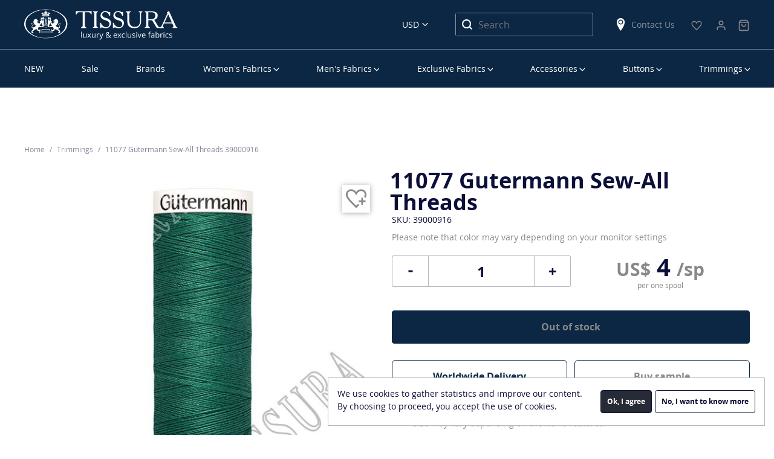

--- FILE ---
content_type: text/html; charset=UTF-8
request_url: https://tissura.com/p/Germany-Guetermann-11077-Gutermann-Sew-All-Threads-39000916
body_size: 11002
content:
<!DOCTYPE html>
<html lang="en" itemscope itemtype="http://schema.org/WebPage">
<head>
    <meta charset="utf-8">
    <meta http-equiv="X-UA-Compatible" content="IE=edge">
    <title>11077 Gutermann Sew-All Threads: Threads Trimmings from Germany by Guetermann, SKU 39000916 at $3.9 — Buy Luxury Fabrics Online</title>
    <meta name="description" content="">
    <meta name="viewport" content="width=device-width, initial-scale=1">
    <link rel="manifest" href="/manifest.json">
    <link rel="preconnect" href="//www.google-analytics.com">
    <link rel="preconnect" href="//connect.facebook.net">
        <meta property="og:title" content="11077 Gutermann Sew-All Threads">
    <meta property="og:type" content="product">
    <meta property="og:url" content="https://tissura.com/p/Germany-Guetermann-11077-Gutermann-Sew-All-Threads-39000916">
    <meta property="og:image" content="https://tissura.com/media/storage/f6/f6d/f6db9fc5f1047dc9538e1dbcb13ae1e4_md.jpeg">
    <meta property="og:description" content="Gutermann sew-all threads. The length of the thread in the spool – 200m. Composition – 100% Polyester. Suitable needle eye size – NM70-90. Dtex – 300. Wash up to 95 ° C, iron up to 200 ° C, dry cleaning in gentle mode.">
    <meta property="twitter:title" content="11077 Gutermann Sew-All Threads">
    <meta property="twitter:card" content="summary">
    <meta property="twitter:site" content="https://tissura.com/p/Germany-Guetermann-11077-Gutermann-Sew-All-Threads-39000916">
    <meta property="twitter:image" content="https://tissura.com/media/storage/f6/f6d/f6db9fc5f1047dc9538e1dbcb13ae1e4_md.jpeg">
    <meta property="twitter:description" content="Gutermann sew-all threads. The length of the thread in the spool – 200m. Composition – 100% Polyester. Suitable needle eye size – NM70-90. Dtex – 300. Wash up to 95 ° C, iron up to 200 ° C, dry cleaning in gentle mode.">
                            <link rel="canonical" href="https://tissura.com/p/Germany-Guetermann-11077-Gutermann-Sew-All-Threads-39000916">
            
    <link rel="apple-touch-icon" href="/favicon.svg">
<meta name="theme-color" content="#ffffff">    <link rel="stylesheet" href="https://tissura.com/assets/css/style.css?id=3e80b2ce19">
    <!-- NEW DESIGN START -->
    <link rel="stylesheet" href="https://tissura.com/assets/css/app.css?v=0.0.25">
    <!-- NEW DESIGN END -->
        <link rel="stylesheet" href="https://tissura.com/assets/intlTelInput/css/intlTelInput.css">
</head>
<body
        data-sprite-path="/assets/img/sprite.svg?id=e8f80049"
        data-page-type="page-product"
        data-page-url="/p/39000916"

                                    data-cdn="/assets/"
                    
                    data-push-notifications="true"
        
        
        
        
        data-ga-id="UA-73672824-1"
        data-ga-adv-id="AW-936239149"

        data-fb-pixel-id="1623358081019349"

        data-ym-id="35288025"
        data-ym-webvisor=""

        class="en ">
<div id="cart"></div>
<header class="header container-fluid">
    <div class="row">
        <div class="container-fluid border_bottom">
            <div class="container">
                <div class="row align-items-center">
                    <div class="col-16 header__first-row">
                        <nav class="main-menu-mobile">
                            <div class="main-menu-mobile__burger" data-toggle="mobilemenu" data-target="#menu"
                                 data-text="Menu">
                                <span class="first"></span>
                                <span class="second"></span>
                                <span class="third"></span>
                            </div>
                        </nav>
                        <div class="header__logo">
                            <a href="https://tissura.com">
                                <svg class="sprite d-none d-lg-block">
                                    <use xlink:href="/assets/images/sprites.svg?id=001#logo_en_new"></use>
                                </svg>
                                <svg class="sprite d-lg-none">
                                    <use xlink:href="/assets/images/sprites.svg?id=001#logo-en"></use>
                                </svg>
                            </a>
                        </div>
                        <div class="header__currency">
                            <select id="currencySelect" title="Select Language">
                        <option value="EUR" data-text="Euro" data-currency="EUR"
                    >EUR</option>
                                            <option value="USD" data-text="US Dollars" data-currency="USD"
                    selected>USD</option>
            </select>
                        </div>
                        <div class="header__search">
                            <svg class="sprite">
                                <use xlink:href="/assets/images/sprites.svg?id=b481f2a1#search"></use>
                            </svg>
                        </div>
                        <div class="header__search_block-mobile">
                            <div class="header__search_block-mobile_header">Search</div>
                            <div class="close"></div>
                            <form class="" action="https://tissura.com/search" method="get">
                                <input type="text" name="q" class="textfield product-search"
                                       placeholder="Search" value="">
                            </form>
                        </div>
                        <div class="header__search_desktop">
                            <form action="https://tissura.com/search" method="get">
                                <input type="text" name="q" class="product-search"
                                       placeholder="Search" value="">
                                <button type="submit">
                                    <svg class="sprite">
                                        <use xlink:href="/assets/images/sprites.svg?id=b481f2a1#search"></use>
                                    </svg>
                                </button>
                            </form>
                        </div>
                        <div class="header__shops d-none d-lg-block">
                            <a href="https://tissura.com/contacts">
                                <svg class="sprite">
                                    <use xlink:href="/assets/images/sprites.svg?id=b481f2a1#location"></use>
                                </svg>
                                Contact Us
                            </a>
                        </div>
                                                                                                                                                                        <div class="header__favorite">
                            <a href="https://tissura.com/wish-list">
                                <svg class="sprite">
                                    <use xlink:href="/assets/images/sprites.svg?#icon-heart"></use>
                                </svg>
                                <span id="wishlist-widget" class="empty">0</span>
                            </a>
                        </div>
                                                                                                    <div>
                            <div class="header__personal-menu">
                                <a href="https://tissura.com/signin">
                                    <svg class="sprite">
                                        <use xlink:href="/assets/images/shopping-bag.svg?#user"></use>
                                    </svg>
                                </a>
                            </div>
                        </div>
                        <div>
    <div class="header__cart">
        <a href="https://tissura.com/cart">
            <svg class="sprite">
                <use xlink:href="/assets/images/shopping-bag.svg#bag"></use>
            </svg>
            <span id="cart-widget" class="empty">0</span>
            <p class="bottom--menu-p">Корзина</p>
        </a>
    </div>
</div>
                    </div>
                </div>
            </div>
        </div>
    </div>
    <div class="row">
        <div class="container hide-desktop">
            <div class="row">
                <div class="header__last-row col-16">
                    <div class="header__shops">
                        <svg class="sprite">
                            <use xlink:href="/assets/images/sprites.svg?id=b481f2a1#location"></use>
                        </svg>
                        <a href="https://tissura.com/contacts">
                            Contact Us
                        </a>
                    </div>
                    <div class="header__phone">
                                                                                            </div>
                </div>
            </div>
        </div>
        <div class="container">
            <div class="row">
                <div class="col-16">
                    
<nav class="main-menu-desktop">
    <ul id="menu">
        


        
                
    <li data-parent="#menu">
        <a href="https://tissura.com/catalog/new-arrivals_2" class=" "
           data-target="#menu_3a4d9f34-944e-464a-93b7-c3b8ab365d4e">NEW</a>
            </li>

        
                
    <li data-parent="#menu">
        <a href="https://tissura.com/special-offers" class=" "
           data-target="#menu_ebf9a206-7f4f-42fc-85bb-fc30822bb981">Sale</a>
            </li>

        
                
    <li data-parent="#menu">
        <a href="https://tissura.com/manufacturers" class=" "
           data-target="#menu_0ef872b9-05be-4929-8f84-f34e0407e7bb">Brands</a>
            </li>

        
                
    <li data-parent="#menu">
        <a href="https://tissura.com/catalog/women" class="parent "
           data-target="#menu_f7b9e942-0cdb-4d0c-8d86-6e83e1237019">Women’s Fabrics</a>
                    <div class="main-menu-desktop__submenu " data-mcs-theme="dark">
                <div class="main-menu-desktop__submenu_title">Women’s Fabrics</div>
                <div class="main-menu-desktop__submenu_wrapper">
                    <div>
                        <ul class="submenu" id="menu_f7b9e942-0cdb-4d0c-8d86-6e83e1237019">
                                                                                                                                        <li data-parent="#menu_f7b9e942-0cdb-4d0c-8d86-6e83e1237019">
                                            <a class="main-menu-desktop__submenu_name" href="#"
                                                                                                  data-target="#menu_b3c10dfe-8f92-4ec8-850e-2d961704a4cc">By Categories</a>
                                                                                            <ul id="menu_b3c10dfe-8f92-4ec8-850e-2d961704a4cc">
                                                                                                                
            <li data-parent="#menu_b3c10dfe-8f92-4ec8-850e-2d961704a4cc">
            <a href="https://tissura.com/catalog/women/lace"
               title="Lace Fabric">Lace Fabrics</a>
        </li>
    
                                                                                                                
            <li data-parent="#menu_b3c10dfe-8f92-4ec8-850e-2d961704a4cc">
            <a href="https://tissura.com/catalog/women/bridal"
               title="Bridal Fabric">Bridal Fabrics</a>
        </li>
    
                                                                                                                
            <li data-parent="#menu_b3c10dfe-8f92-4ec8-850e-2d961704a4cc">
            <a href="https://tissura.com/catalog/women/prom-dresses"
               title="Prom Dress Fabric">Prom Dress Fabrics</a>
        </li>
    
                                                                                                                
            <li data-parent="#menu_b3c10dfe-8f92-4ec8-850e-2d961704a4cc">
            <a href="https://tissura.com/catalog/women/embroidery"
               title="Embroidered Fabric">Embroidered Fabrics</a>
        </li>
    
                                                                                                                
            <li data-parent="#menu_b3c10dfe-8f92-4ec8-850e-2d961704a4cc">
            <a href="https://tissura.com/catalog/women/evening-wear"
               title="Evening Wear Fabric">Evening Wear Fabrics</a>
        </li>
    
                                                                                                                
            <li data-parent="#menu_b3c10dfe-8f92-4ec8-850e-2d961704a4cc">
            <a href="https://tissura.com/catalog/women/tweed-boucle"
               title="Tweed &amp; Boucle Fabric">Tweed &amp; Boucle</a>
        </li>
    
                                                                                                                
            <li data-parent="#menu_b3c10dfe-8f92-4ec8-850e-2d961704a4cc">
            <a href="https://tissura.com/catalog/women/business-fabrics"
               title="Business Fabric">Business Fabrics</a>
        </li>
    
                                                                                                                
            <li data-parent="#menu_b3c10dfe-8f92-4ec8-850e-2d961704a4cc">
            <a href="https://tissura.com/catalog/women/stretch"
               title="Stretch Fabric">Stretch Fabrics</a>
        </li>
    
                                                                                                                
            <li data-parent="#menu_b3c10dfe-8f92-4ec8-850e-2d961704a4cc">
            <a href="https://tissura.com/catalog/women/solid"
               title="Solid Fabric">Solid Fabrics</a>
        </li>
    
                                                                                                                
            <li data-parent="#menu_b3c10dfe-8f92-4ec8-850e-2d961704a4cc">
            <a href="https://tissura.com/catalog/women/jersey"
               title="Jersey Fabric">Jersey Fabrics</a>
        </li>
    
                                                                                                                
            <li data-parent="#menu_b3c10dfe-8f92-4ec8-850e-2d961704a4cc">
            <a href="https://tissura.com/catalog/women/coating"
               title="Coat Fabric">Coat Fabrics</a>
        </li>
    
                                                                                                                
            <li data-parent="#menu_b3c10dfe-8f92-4ec8-850e-2d961704a4cc">
            <a href="https://tissura.com/catalog/women/raincoat-fabrics"
               title="Raincoat Fabric">Raincoat Fabrics</a>
        </li>
    
                                                                                                    </ul>
                                                                                    </li>
                                                                                                                                                <li data-parent="#menu_f7b9e942-0cdb-4d0c-8d86-6e83e1237019">
                                            <a class="main-menu-desktop__submenu_name" href="#"
                                                                                                  data-target="#menu_198c2b3f-5a27-4504-8fd4-1af1fe0e4118">By Composition</a>
                                                                                            <ul id="menu_198c2b3f-5a27-4504-8fd4-1af1fe0e4118">
                                                                                                                
            <li data-parent="#menu_198c2b3f-5a27-4504-8fd4-1af1fe0e4118">
            <a href="https://tissura.com/catalog/women/cotton"
               title="Cotton Fabric">Cotton</a>
        </li>
    
                                                                                                                
            <li data-parent="#menu_198c2b3f-5a27-4504-8fd4-1af1fe0e4118">
            <a href="https://tissura.com/catalog/linen"
               >Linen</a>
        </li>
    
                                                                                                                
            <li data-parent="#menu_198c2b3f-5a27-4504-8fd4-1af1fe0e4118">
            <a href="https://tissura.com/catalog/silk-fabrics"
               >Silk</a>
        </li>
    
                                                                                                                
            <li data-parent="#menu_198c2b3f-5a27-4504-8fd4-1af1fe0e4118">
            <a href="https://tissura.com/catalog/viscose"
               >Viscose</a>
        </li>
    
                                                                                                                
            <li data-parent="#menu_198c2b3f-5a27-4504-8fd4-1af1fe0e4118">
            <a href="https://tissura.com/catalog/women/wool"
               title="Wool Fabric">Wool</a>
        </li>
    
                                                                                                                
            <li data-parent="#menu_198c2b3f-5a27-4504-8fd4-1af1fe0e4118" class="separator"></li>
    
                                                                                                                
            <li data-parent="#menu_198c2b3f-5a27-4504-8fd4-1af1fe0e4118">
            <a href="https://tissura.com/catalog/women/cotton-blend"
               title="Cotton Blend Fabric">Cotton Blend</a>
        </li>
    
                                                                                                                
            <li data-parent="#menu_198c2b3f-5a27-4504-8fd4-1af1fe0e4118">
            <a href="https://tissura.com/catalog/women/linen-blend"
               title="Linen Blend Fabric">Linen Blend</a>
        </li>
    
                                                                                                                
            <li data-parent="#menu_198c2b3f-5a27-4504-8fd4-1af1fe0e4118">
            <a href="https://tissura.com/catalog/women/silk-blend"
               title="Silk Blend Fabric">Silk Blend</a>
        </li>
    
                                                                                                                
            <li data-parent="#menu_198c2b3f-5a27-4504-8fd4-1af1fe0e4118">
            <a href="https://tissura.com/catalog/viscose-blend"
               >Viscose Blend</a>
        </li>
    
                                                                                                                
            <li data-parent="#menu_198c2b3f-5a27-4504-8fd4-1af1fe0e4118">
            <a href="https://tissura.com/catalog/women/wool-blend"
               title="Wool Blend Fabric">Wool Blend</a>
        </li>
    
                                                                                                                
            <li data-parent="#menu_198c2b3f-5a27-4504-8fd4-1af1fe0e4118">
            <a href="https://tissura.com/catalog/women/other"
               title="Other Fabric">Other</a>
        </li>
    
                                                                                                    </ul>
                                                                                    </li>
                                                                                                                                                <li data-parent="#menu_f7b9e942-0cdb-4d0c-8d86-6e83e1237019">
                                            <a class="main-menu-desktop__submenu_name" href="#"
                                                                                                  data-target="#menu_eed26f9c-7895-4334-b79d-2640855bcb16">By Manufacturer</a>
                                                                                            <ul id="menu_eed26f9c-7895-4334-b79d-2640855bcb16">
                                                                                                                
            <li data-parent="#menu_eed26f9c-7895-4334-b79d-2640855bcb16">
            <a href="/manufacturers/cotonificio-albini"
               >Cotonificio Albini</a>
        </li>
    
                                                                                                                
            <li data-parent="#menu_eed26f9c-7895-4334-b79d-2640855bcb16">
            <a href="/manufacturers/hoh"
               >HOH</a>
        </li>
    
                                                                                                                
            <li data-parent="#menu_eed26f9c-7895-4334-b79d-2640855bcb16">
            <a href="/manufacturers/holland-and-sherry"
               >Holland &amp; Sherry</a>
        </li>
    
                                                                                                                
            <li data-parent="#menu_eed26f9c-7895-4334-b79d-2640855bcb16">
            <a href="/manufacturers/jakob-schlaepfer"
               >Jakob Schlaepfer</a>
        </li>
    
                                                                                                                
            <li data-parent="#menu_eed26f9c-7895-4334-b79d-2640855bcb16">
            <a href="/manufacturers/liberty"
               >Liberty</a>
        </li>
    
                                                                                                                
            <li data-parent="#menu_eed26f9c-7895-4334-b79d-2640855bcb16">
            <a href="/manufacturers/riechers-marescot"
               >Riechers Marescot</a>
        </li>
    
                                                                                                                
            <li data-parent="#menu_eed26f9c-7895-4334-b79d-2640855bcb16">
            <a href="/manufacturers/ruffo-coli"
               >Ruffo Coli</a>
        </li>
    
                                                                                                                
            <li data-parent="#menu_eed26f9c-7895-4334-b79d-2640855bcb16">
            <a href="/manufacturers/solstiss-sa"
               >Solstiss Sa</a>
        </li>
    
                                                                                                                
            <li data-parent="#menu_eed26f9c-7895-4334-b79d-2640855bcb16">
            <a href="/manufacturers/sophie-hallette"
               >Sophie Hallette</a>
        </li>
    
                                                                                                    </ul>
                                                                                    </li>
                                                                                                                                                <li data-parent="#menu_f7b9e942-0cdb-4d0c-8d86-6e83e1237019">
                                            <a class="main-menu-desktop__submenu_name" href="#"
                                                                                                  data-target="#menu_5e32d500-07d1-4c35-8378-b2fbe2b3f5f8">Popular Fabric</a>
                                                                                            <ul id="menu_5e32d500-07d1-4c35-8378-b2fbe2b3f5f8"
                                                        class="two-column">
                                                    <li>
                                                        <ul>
                                                                                                                                
            <li data-parent="#menu_5e32d500-07d1-4c35-8378-b2fbe2b3f5f8">
            <a href="/catalog/new-arrivals"
               >New Arrivals</a>
        </li>
    
                                                                                                                                
            <li data-parent="#menu_5e32d500-07d1-4c35-8378-b2fbe2b3f5f8">
            <a href="https://tissura.com/catalog/luxury"
               >Luxury Fabric</a>
        </li>
    
                                                                                                                                
            <li data-parent="#menu_5e32d500-07d1-4c35-8378-b2fbe2b3f5f8">
            <a href="https://tissura.com/catalog/taffeta"
               >Taffeta</a>
        </li>
    
                                                                                                                                
            <li data-parent="#menu_5e32d500-07d1-4c35-8378-b2fbe2b3f5f8">
            <a href="https://tissura.com/catalog/chiffon"
               >Chiffon</a>
        </li>
    
                                                                                                                                
            <li data-parent="#menu_5e32d500-07d1-4c35-8378-b2fbe2b3f5f8">
            <a href="https://tissura.com/catalog/organza"
               >Organza</a>
        </li>
    
                                                                                                                                
            <li data-parent="#menu_5e32d500-07d1-4c35-8378-b2fbe2b3f5f8">
            <a href="https://tissura.com/catalog/crepe-de-chine"
               >Crepe de Chine</a>
        </li>
    
                                                                                                                                
            <li data-parent="#menu_5e32d500-07d1-4c35-8378-b2fbe2b3f5f8">
            <a href="https://tissura.com/catalog/tulle"
               >Tulle</a>
        </li>
    
                                                                                                                                
            <li data-parent="#menu_5e32d500-07d1-4c35-8378-b2fbe2b3f5f8">
            <a href="https://tissura.com/catalog/georgette"
               >Georgette</a>
        </li>
    
                                                                                                                    </ul>
                                                    </li>
                                                                                                            <li>
                                                            <ul>
                                                                                                                                        
            <li data-parent="#menu_5e32d500-07d1-4c35-8378-b2fbe2b3f5f8">
            <a href="https://tissura.com/catalog/satin"
               >Satin</a>
        </li>
    
                                                                                                                                        
            <li data-parent="#menu_5e32d500-07d1-4c35-8378-b2fbe2b3f5f8">
            <a href="https://tissura.com/catalog/women/velvet"
               title="Velvet Fabric">Velvet Fabric</a>
        </li>
    
                                                                                                                                        
            <li data-parent="#menu_5e32d500-07d1-4c35-8378-b2fbe2b3f5f8">
            <a href="https://tissura.com/catalog/jacquard-fabric"
               >Jacquard Fabrics</a>
        </li>
    
                                                                                                                                        
            <li data-parent="#menu_5e32d500-07d1-4c35-8378-b2fbe2b3f5f8">
            <a href="https://tissura.com/catalog/women/cotton/batiste"
               title="Cotton Batiste Fabric">Cotton Batiste</a>
        </li>
    
                                                                                                                                        
            <li data-parent="#menu_5e32d500-07d1-4c35-8378-b2fbe2b3f5f8">
            <a href="https://tissura.com/catalog/women/cotton/lawn"
               title="Cotton Lawn Fabric">Cotton Lawn</a>
        </li>
    
                                                                                                                                        
            <li data-parent="#menu_5e32d500-07d1-4c35-8378-b2fbe2b3f5f8">
            <a href="https://tissura.com/catalog/women/cotton/poplin"
               title="Cotton Poplin Fabric">Cotton Poplin</a>
        </li>
    
                                                                                                                                        
            <li data-parent="#menu_5e32d500-07d1-4c35-8378-b2fbe2b3f5f8">
            <a href="https://tissura.com/catalog/women/paisley"
               title="Paisley Fabric">Paisley</a>
        </li>
    
                                                                                                                                        
            <li data-parent="#menu_5e32d500-07d1-4c35-8378-b2fbe2b3f5f8">
            <a href="https://tissura.com/catalog/women/tartan-fabrics"
               title="Tartan Fabrics">Tartan Fabrics</a>
        </li>
    
                                                                                                                            </ul>
                                                        </li>
                                                                                                    </ul>
                                                                                    </li>
                                                                                                                        </ul>
                    </div>
                </div>
            </div>
            </li>

        
                
    <li data-parent="#menu">
        <a href="https://tissura.com/catalog/men" class="parent "
           data-target="#menu_2860d7eb-4058-4894-8c42-06b439a4ece7">Men’s Fabrics</a>
                    <div class="main-menu-desktop__submenu men" data-mcs-theme="dark">
                <div class="main-menu-desktop__submenu_title">Men’s Fabrics</div>
                <div class="main-menu-desktop__submenu_wrapper">
                    <div>
                        <ul class="submenu" id="menu_2860d7eb-4058-4894-8c42-06b439a4ece7">
                                                                                                                                        <li data-parent="#menu_2860d7eb-4058-4894-8c42-06b439a4ece7">
                                            <a class="main-menu-desktop__submenu_name" href="#"
                                                                                                  data-target="#menu_ac803dd0-b8d2-4182-bce1-9772c9e8edc8">By Categories</a>
                                                                                            <ul id="menu_ac803dd0-b8d2-4182-bce1-9772c9e8edc8">
                                                                                                                
            <li data-parent="#menu_ac803dd0-b8d2-4182-bce1-9772c9e8edc8">
            <a href="https://tissura.com/catalog/men/exclusive"
               title="Exclusive Fabric">Exclusive Fabrics</a>
        </li>
    
                                                                                                                
            <li data-parent="#menu_ac803dd0-b8d2-4182-bce1-9772c9e8edc8">
            <a href="https://tissura.com/catalog/men/coat-fabrics"
               title="Coat Fabric">Coat Fabrics</a>
        </li>
    
                                                                                                                
            <li data-parent="#menu_ac803dd0-b8d2-4182-bce1-9772c9e8edc8">
            <a href="https://tissura.com/catalog/men/raincoat-fabrics"
               title="Raincoat Fabric">Raincoat Fabrics</a>
        </li>
    
                                                                                                                
            <li data-parent="#menu_ac803dd0-b8d2-4182-bce1-9772c9e8edc8">
            <a href="https://tissura.com/catalog/men/shirting-fabrics"
               title="Shirting Fabric">Shirting Fabrics</a>
        </li>
    
                                                                                                                
            <li data-parent="#menu_ac803dd0-b8d2-4182-bce1-9772c9e8edc8">
            <a href="https://tissura.com/catalog/men/suiting-fabrics"
               title="Suiting Fabric">Suiting Fabrics</a>
        </li>
    
                                                                                                                
            <li data-parent="#menu_ac803dd0-b8d2-4182-bce1-9772c9e8edc8">
            <a href="https://tissura.com/catalog/men/lining-fabrics"
               title="Lining Fabric">Lining Fabrics</a>
        </li>
    
                                                                                                                
            <li data-parent="#menu_ac803dd0-b8d2-4182-bce1-9772c9e8edc8">
            <a href="https://tissura.com/catalog/men/tartan-fabrics"
               >Tartan Fabrics</a>
        </li>
    
                                                                                                    </ul>
                                                                                    </li>
                                                                                                                                                <li data-parent="#menu_2860d7eb-4058-4894-8c42-06b439a4ece7">
                                            <a class="main-menu-desktop__submenu_name" href="#"
                                                                                                  data-target="#menu_96179596-b067-452e-ac25-7c1efc56b595">By Composition</a>
                                                                                            <ul id="menu_96179596-b067-452e-ac25-7c1efc56b595">
                                                                                                                
            <li data-parent="#menu_96179596-b067-452e-ac25-7c1efc56b595">
            <a href="https://tissura.com/catalog/men/cashmere"
               title="Cashmere Fabric">Cashmere</a>
        </li>
    
                                                                                                                
            <li data-parent="#menu_96179596-b067-452e-ac25-7c1efc56b595">
            <a href="https://tissura.com/catalog/men/cotton"
               title="Cotton Fabric">Cotton</a>
        </li>
    
                                                                                                                
            <li data-parent="#menu_96179596-b067-452e-ac25-7c1efc56b595">
            <a href="https://tissura.com/catalog/silk-fabrics"
               >Silk</a>
        </li>
    
                                                                                                                
            <li data-parent="#menu_96179596-b067-452e-ac25-7c1efc56b595">
            <a href="https://tissura.com/catalog/men/viscose"
               title="Viscose Fabric">Viscose</a>
        </li>
    
                                                                                                                
            <li data-parent="#menu_96179596-b067-452e-ac25-7c1efc56b595">
            <a href="https://tissura.com/catalog/men/wool"
               title="Wool Fabric">Wool</a>
        </li>
    
                                                                                                                
            <li data-parent="#menu_96179596-b067-452e-ac25-7c1efc56b595">
            <a href="https://tissura.com/catalog/men/alpaca"
               title="Alpaca Fabric">Alpaca</a>
        </li>
    
                                                                                                                
            <li data-parent="#menu_96179596-b067-452e-ac25-7c1efc56b595" class="separator"></li>
    
                                                                                                                
            <li data-parent="#menu_96179596-b067-452e-ac25-7c1efc56b595">
            <a href="https://tissura.com/catalog/men/cotton-blend"
               title="Cotton Blend Fabric">Cotton Blend</a>
        </li>
    
                                                                                                                
            <li data-parent="#menu_96179596-b067-452e-ac25-7c1efc56b595">
            <a href="https://tissura.com/catalog/men/silk-blend"
               title="Silk Blend Fabric">Silk Blend</a>
        </li>
    
                                                                                                                
            <li data-parent="#menu_96179596-b067-452e-ac25-7c1efc56b595">
            <a href="https://tissura.com/catalog/men/viscose-blend"
               title="Viscose Blend Fabric">Viscose Blend</a>
        </li>
    
                                                                                                                
            <li data-parent="#menu_96179596-b067-452e-ac25-7c1efc56b595">
            <a href="https://tissura.com/catalog/men/wool-blend"
               title="Wool Blend Fabric">Wool Blend</a>
        </li>
    
                                                                                                                
            <li data-parent="#menu_96179596-b067-452e-ac25-7c1efc56b595">
            <a href="https://tissura.com/catalog/men/other"
               title="Other Fabric">Other</a>
        </li>
    
                                                                                                    </ul>
                                                                                    </li>
                                                                                                                                                <li data-parent="#menu_2860d7eb-4058-4894-8c42-06b439a4ece7">
                                            <a class="main-menu-desktop__submenu_name" href="#"
                                                                                                  data-target="#menu_cf5c2e4c-428f-4ad6-8597-d013248f6c4c">By Manufacturer</a>
                                                                                            <ul id="menu_cf5c2e4c-428f-4ad6-8597-d013248f6c4c">
                                                                                                                
            <li data-parent="#menu_cf5c2e4c-428f-4ad6-8597-d013248f6c4c">
            <a href="/manufacturers/cotonificio-albini"
               >Cotonificio Albini</a>
        </li>
    
                                                                                                                
            <li data-parent="#menu_cf5c2e4c-428f-4ad6-8597-d013248f6c4c">
            <a href="/manufacturers/dormeuil"
               >Dormeuil</a>
        </li>
    
                                                                                                                
            <li data-parent="#menu_cf5c2e4c-428f-4ad6-8597-d013248f6c4c">
            <a href="/manufacturers/zegna"
               >Ermenegildo Zegna</a>
        </li>
    
                                                                                                                
            <li data-parent="#menu_cf5c2e4c-428f-4ad6-8597-d013248f6c4c">
            <a href="/manufacturers/holland-and-sherry"
               >Holland &amp; Sherry</a>
        </li>
    
                                                                                                                
            <li data-parent="#menu_cf5c2e4c-428f-4ad6-8597-d013248f6c4c">
            <a href="/manufacturers/scabal"
               >Scabal</a>
        </li>
    
                                                                                                    </ul>
                                                                                    </li>
                                                                                                                                                <li data-parent="#menu_2860d7eb-4058-4894-8c42-06b439a4ece7">
                                            <a class="main-menu-desktop__submenu_name" href="#"
                                                                                                  data-target="#menu_d4f49638-8d6e-4d33-847c-a0ef84a4f3d0">By Quality</a>
                                                                                            <ul id="menu_d4f49638-8d6e-4d33-847c-a0ef84a4f3d0">
                                                                                                                
            <li data-parent="#menu_d4f49638-8d6e-4d33-847c-a0ef84a4f3d0">
            <a href="https://tissura.com/catalog/men/super-100"
               >Super 100’s</a>
        </li>
    
                                                                                                                
            <li data-parent="#menu_d4f49638-8d6e-4d33-847c-a0ef84a4f3d0">
            <a href="https://tissura.com/catalog/men/super-110"
               >Super 110’s</a>
        </li>
    
                                                                                                                
            <li data-parent="#menu_d4f49638-8d6e-4d33-847c-a0ef84a4f3d0">
            <a href="https://tissura.com/catalog/men/super-120"
               >Super 120&#039;s</a>
        </li>
    
                                                                                                                
            <li data-parent="#menu_d4f49638-8d6e-4d33-847c-a0ef84a4f3d0">
            <a href="https://tissura.com/catalog/men/super-130"
               >Super 130&#039;s</a>
        </li>
    
                                                                                                                
            <li data-parent="#menu_d4f49638-8d6e-4d33-847c-a0ef84a4f3d0">
            <a href="https://tissura.com/catalog/men/super-140"
               >Super 140&#039;s</a>
        </li>
    
                                                                                                                
            <li data-parent="#menu_d4f49638-8d6e-4d33-847c-a0ef84a4f3d0">
            <a href="https://tissura.com/catalog/men/super-150"
               >Super 150’s</a>
        </li>
    
                                                                                                                
            <li data-parent="#menu_d4f49638-8d6e-4d33-847c-a0ef84a4f3d0">
            <a href="https://tissura.com/catalog/men/super-160"
               >Super 160&#039;s</a>
        </li>
    
                                                                                                                
            <li data-parent="#menu_d4f49638-8d6e-4d33-847c-a0ef84a4f3d0">
            <a href="https://tissura.com/catalog/men/super-170"
               >Super 170’s</a>
        </li>
    
                                                                                                                
            <li data-parent="#menu_d4f49638-8d6e-4d33-847c-a0ef84a4f3d0">
            <a href="https://tissura.com/catalog/men/super-180"
               >Super 180’s</a>
        </li>
    
                                                                                                                
            <li data-parent="#menu_d4f49638-8d6e-4d33-847c-a0ef84a4f3d0">
            <a href="https://tissura.com/catalog/men/super-200"
               >Super 200&#039;s</a>
        </li>
    
                                                                                                                
            <li data-parent="#menu_d4f49638-8d6e-4d33-847c-a0ef84a4f3d0">
            <a href="https://tissura.com/catalog/men/super-250"
               >Super 250&#039;s</a>
        </li>
    
                                                                                                    </ul>
                                                                                    </li>
                                                                                                                                                <li class="group multi" data-parent="#category_2860d7eb-4058-4894-8c42-06b439a4ece7">
                                            <a href="https://tissura.com/catalog/men/new-arrivals" class="special"
                                               >New Arrivals</a>
                                        </li>
                                                                                                                        </ul>
                    </div>
                </div>
            </div>
            </li>

        
                
    <li data-parent="#menu">
        <a href="https://tissura.com/catalog/exclusive" class="parent "
           data-target="#menu_7be5e643-e03e-4782-85d2-084e9c2972ab">Exclusive Fabrics</a>
                    <div class="main-menu-desktop__submenu exclusive" data-mcs-theme="dark">
                <div class="main-menu-desktop__submenu_title">Exclusive Fabrics</div>
                <div class="main-menu-desktop__submenu_wrapper">
                    <div>
                        <ul class="submenu" id="menu_7be5e643-e03e-4782-85d2-084e9c2972ab">
                                                                                                <li>
                                        <ul>
                                                                                                
            <li data-parent="#menu_7be5e643-e03e-4782-85d2-084e9c2972ab">
            <a href="/catalog/exclusive/new-arrivals"
               >New Arrivals</a>
        </li>
    
                                                                                                
            <li data-parent="#menu_7be5e643-e03e-4782-85d2-084e9c2972ab">
            <a href="https://tissura.com/catalog/decorated-fabrics"
               >Decorated Fabrics</a>
        </li>
    
                                                                                                
            <li data-parent="#menu_7be5e643-e03e-4782-85d2-084e9c2972ab">
            <a href="https://tissura.com/catalog/exclusive-bridal"
               >Exclusive Bridal</a>
        </li>
    
                                                                                    </ul>
                                    </li>
                                                                    <li>
                                        <ul>
                                                                                                
            <li data-parent="#menu_7be5e643-e03e-4782-85d2-084e9c2972ab">
            <a href="https://tissura.com/catalog/exclusive-lace"
               >Exclusive Lace</a>
        </li>
    
                                                                                                
            <li data-parent="#menu_7be5e643-e03e-4782-85d2-084e9c2972ab">
            <a href="https://tissura.com/catalog/exclusive-cotton-and-linen"
               >Exclusive Cotton &amp; Linen</a>
        </li>
    
                                                                                                
            <li data-parent="#menu_7be5e643-e03e-4782-85d2-084e9c2972ab">
            <a href="https://tissura.com/catalog/exclusive-silk"
               >Exclusive Silk</a>
        </li>
    
                                                                                    </ul>
                                    </li>
                                                                    <li>
                                        <ul>
                                                                                                
            <li data-parent="#menu_7be5e643-e03e-4782-85d2-084e9c2972ab">
            <a href="https://tissura.com/catalog/exclusive-tweed-boucle"
               >Exclusive Tweed Boucle</a>
        </li>
    
                                                                                                
            <li data-parent="#menu_7be5e643-e03e-4782-85d2-084e9c2972ab">
            <a href="https://tissura.com/catalog/exclusive-wool"
               >Exclusive Wool</a>
        </li>
    
                                                                                                
            <li data-parent="#menu_7be5e643-e03e-4782-85d2-084e9c2972ab">
            <a href="https://tissura.com/catalog/exclusive-mens-fabrics"
               >Exclusive Men&#039;s</a>
        </li>
    
                                                                                    </ul>
                                    </li>
                                                                                    </ul>
                    </div>
                </div>
            </div>
            </li>

        
                
    <li data-parent="#menu">
        <a href="https://tissura.com/catalog/accessories" class="parent "
           data-target="#menu_b23b86d8-0fd0-4159-979f-69cb53235aa6">Accessories</a>
                    <div class="main-menu-desktop__submenu single" data-mcs-theme="dark">
                <div class="main-menu-desktop__submenu_title">Accessories</div>
                <div class="main-menu-desktop__submenu_wrapper">
                    <div>
                        <ul class="submenu" id="menu_b23b86d8-0fd0-4159-979f-69cb53235aa6">
                                                                                                <li class="group">
                                        <ul>
                                                                                                
            <li data-parent="#menu_b23b86d8-0fd0-4159-979f-69cb53235aa6">
            <a href="https://tissura.com/catalog/accessories/scarves"
               >Scarves</a>
        </li>
    
                                                                                                
            <li data-parent="#menu_b23b86d8-0fd0-4159-979f-69cb53235aa6">
            <a href="https://tissura.com/catalog/accessories/shawls"
               >Shawls</a>
        </li>
    
                                                                                    </ul>
                                    </li>
                                                                                    </ul>
                    </div>
                </div>
            </div>
            </li>

        
                
    <li data-parent="#menu">
        <a href="https://tissura.com/catalog/buttons" class="parent "
           data-target="#menu_46d1e711-e5c8-4cd1-b624-a9ba95fac981">Buttons</a>
                    <div class="main-menu-desktop__submenu furniture" data-mcs-theme="dark">
                <div class="main-menu-desktop__submenu_title">Buttons</div>
                <div class="main-menu-desktop__submenu_wrapper">
                    <div>
                        <ul class="submenu" id="menu_46d1e711-e5c8-4cd1-b624-a9ba95fac981">
                                                                                                                                        <li class="group multi" data-parent="#category_46d1e711-e5c8-4cd1-b624-a9ba95fac981">
                                            <a href="https://tissura.com/catalog/new-arrivals-buttons" class=""
                                               >New Arrivals</a>
                                        </li>
                                                                                                                                                <li data-parent="#menu_46d1e711-e5c8-4cd1-b624-a9ba95fac981">
                                            <a class="main-menu-desktop__submenu_name" href="#"
                                                                                                  data-target="#menu_1aecb1c3-9c4f-4067-8d18-888b452d1ecc">By Type</a>
                                                                                            <ul id="menu_1aecb1c3-9c4f-4067-8d18-888b452d1ecc">
                                                                                                                
            <li data-parent="#menu_1aecb1c3-9c4f-4067-8d18-888b452d1ecc">
            <a href="https://tissura.com/catalog/women-buttons"
               >Women</a>
        </li>
    
                                                                                                                
            <li data-parent="#menu_1aecb1c3-9c4f-4067-8d18-888b452d1ecc">
            <a href="https://tissura.com/catalog/men-buttons"
               >Men</a>
        </li>
    
                                                                                                                
            <li data-parent="#menu_1aecb1c3-9c4f-4067-8d18-888b452d1ecc">
            <a href="https://tissura.com/catalog/exclusive-buttons"
               >Exclusive</a>
        </li>
    
                                                                                                                
            <li data-parent="#menu_1aecb1c3-9c4f-4067-8d18-888b452d1ecc">
            <a href="https://tissura.com/catalog/snaps-buttons"
               >Snaps</a>
        </li>
    
                                                                                                    </ul>
                                                                                    </li>
                                                                                                                                                <li data-parent="#menu_46d1e711-e5c8-4cd1-b624-a9ba95fac981">
                                            <a class="main-menu-desktop__submenu_name" href="#"
                                                                                                  data-target="#menu_8b36fb79-965c-4a93-8038-8cf42aab412f">By purpose</a>
                                                                                            <ul id="menu_8b36fb79-965c-4a93-8038-8cf42aab412f">
                                                                                                                
            <li data-parent="#menu_8b36fb79-965c-4a93-8038-8cf42aab412f">
            <a href="https://tissura.com/catalog/finishing-buttons"
               >Finishing</a>
        </li>
    
                                                                                                                
            <li data-parent="#menu_8b36fb79-965c-4a93-8038-8cf42aab412f">
            <a href="https://tissura.com/catalog/jacket-buttons"
               >Jacket</a>
        </li>
    
                                                                                                                
            <li data-parent="#menu_8b36fb79-965c-4a93-8038-8cf42aab412f">
            <a href="https://tissura.com/catalog/shirt-buttons"
               >Shirt</a>
        </li>
    
                                                                                                                
            <li data-parent="#menu_8b36fb79-965c-4a93-8038-8cf42aab412f">
            <a href="https://tissura.com/catalog/suit-buttons"
               >Suit</a>
        </li>
    
                                                                                                    </ul>
                                                                                    </li>
                                                                                                                                                <li data-parent="#menu_46d1e711-e5c8-4cd1-b624-a9ba95fac981">
                                            <a class="main-menu-desktop__submenu_name" href="#"
                                                                                                  data-target="#menu_0a70a24c-1e60-4e8f-86ce-379fc5067834">By material</a>
                                                                                            <ul id="menu_0a70a24c-1e60-4e8f-86ce-379fc5067834">
                                                                                                                
            <li data-parent="#menu_0a70a24c-1e60-4e8f-86ce-379fc5067834">
            <a href="https://tissura.com/catalog/galalith-buttons"
               >Galalith</a>
        </li>
    
                                                                                                                
            <li data-parent="#menu_0a70a24c-1e60-4e8f-86ce-379fc5067834">
            <a href="https://tissura.com/catalog/metal-buttons"
               >Metal Buttons</a>
        </li>
    
                                                                                                                
            <li data-parent="#menu_0a70a24c-1e60-4e8f-86ce-379fc5067834">
            <a href="https://tissura.com/catalog/mother-of-pearl-shell-buttons"
               >Mother of Pearl/ Shell</a>
        </li>
    
                                                                                                                
            <li data-parent="#menu_0a70a24c-1e60-4e8f-86ce-379fc5067834">
            <a href="https://tissura.com/catalog/plastic-buttons"
               >Plastic</a>
        </li>
    
                                                                                                                
            <li data-parent="#menu_0a70a24c-1e60-4e8f-86ce-379fc5067834">
            <a href="https://tissura.com/catalog/rhinestone-buttons"
               >Rhinestone</a>
        </li>
    
                                                                                                                
            <li data-parent="#menu_0a70a24c-1e60-4e8f-86ce-379fc5067834">
            <a href="https://tissura.com/catalog/enamel-buttons"
               >Enamel</a>
        </li>
    
                                                                                                                
            <li data-parent="#menu_0a70a24c-1e60-4e8f-86ce-379fc5067834">
            <a href="https://tissura.com/catalog/horn-buttons"
               >Horn</a>
        </li>
    
                                                                                                    </ul>
                                                                                    </li>
                                                                                                                        </ul>
                    </div>
                </div>
            </div>
            </li>

        
                
    <li data-parent="#menu">
        <a href="https://tissura.com/catalog/trimmings" class="parent "
           data-target="#menu_198e80a8-7f1d-4554-8cac-e39e12e88ae8">Trimmings</a>
                    <div class="main-menu-desktop__submenu single furniture" data-mcs-theme="dark">
                <div class="main-menu-desktop__submenu_title">Trimmings</div>
                <div class="main-menu-desktop__submenu_wrapper">
                    <div>
                        <ul class="submenu" id="menu_198e80a8-7f1d-4554-8cac-e39e12e88ae8">
                                                                                                <li class="group">
                                        <ul>
                                                                                                
            <li data-parent="#menu_198e80a8-7f1d-4554-8cac-e39e12e88ae8">
            <a href="https://tissura.com/catalog/trimmings/buckles"
               >Buckles</a>
        </li>
    
                                                                                                
            <li data-parent="#menu_198e80a8-7f1d-4554-8cac-e39e12e88ae8">
            <a href="https://tissura.com/catalog/trimmings/clasps"
               >Clasps</a>
        </li>
    
                                                                                                
            <li data-parent="#menu_198e80a8-7f1d-4554-8cac-e39e12e88ae8">
            <a href="https://tissura.com/catalog/trimmings/patches"
               >Patches</a>
        </li>
    
                                                                                                
            <li data-parent="#menu_198e80a8-7f1d-4554-8cac-e39e12e88ae8">
            <a href="https://tissura.com/catalog/trimmings/chantilly-trims"
               >Chantilly Trims</a>
        </li>
    
                                                                                    </ul>
                                    </li>
                                                                    <li class="group">
                                        <ul>
                                                                                                
            <li data-parent="#menu_198e80a8-7f1d-4554-8cac-e39e12e88ae8">
            <a href="https://tissura.com/catalog/trimmings/corded-trims"
               >Corded Trims</a>
        </li>
    
                                                                                                
            <li data-parent="#menu_198e80a8-7f1d-4554-8cac-e39e12e88ae8">
            <a href="https://tissura.com/catalog/trimmings/guipure-trims"
               >Guipure Trims</a>
        </li>
    
                                                                                                
            <li data-parent="#menu_198e80a8-7f1d-4554-8cac-e39e12e88ae8">
            <a href="https://tissura.com/catalog/trimmings/embroidered-trims"
               >Embroidered Trims</a>
        </li>
    
                                                                                                
            <li data-parent="#menu_198e80a8-7f1d-4554-8cac-e39e12e88ae8">
            <a href="https://tissura.com/catalog/trimmings/exclusive-trims"
               >Exclusive Trims</a>
        </li>
    
                                                                                    </ul>
                                    </li>
                                                                    <li class="group">
                                        <ul>
                                                                                                
            <li data-parent="#menu_198e80a8-7f1d-4554-8cac-e39e12e88ae8">
            <a href="https://tissura.com/catalog/trimmings/ribbons"
               >Ribbons</a>
        </li>
    
                                                                                                
            <li data-parent="#menu_198e80a8-7f1d-4554-8cac-e39e12e88ae8">
            <a href="https://tissura.com/catalog/trimmings/feather-trims"
               >Feather Trims</a>
        </li>
    
                                                                                                
            <li data-parent="#menu_198e80a8-7f1d-4554-8cac-e39e12e88ae8">
            <a href="https://tissura.com/catalog/threads"
               >Threads</a>
        </li>
    
                                                                                                
            <li data-parent="#menu_198e80a8-7f1d-4554-8cac-e39e12e88ae8">
            <a href="/catalog/trimmings/fringe-trims"
               >Fringe Trims</a>
        </li>
    
                                                                                    </ul>
                                    </li>
                                                                                    </ul>
                    </div>
                </div>
            </div>
            </li>


        



    </ul>
</nav>                </div>
            </div>
        </div>
    </div>
</header>


    <div id="breadcrumbs">
    <div class="container">
        <ol class="breadcrumb" itemscope="" itemtype="http://schema.org/BreadcrumbList">
                                                <li itemprop="itemListElement" itemscope itemtype="http://schema.org/ListItem">
                                                    <a href="/" itemprop="item"
                               title="Tissura Fabrics: Main page"><span
                                        itemprop="name">Home</span></a>
                            <meta itemprop="position" content="1"/>
                                            </li>
                                                                <li itemprop="itemListElement" itemscope itemtype="http://schema.org/ListItem">
                                                    <a href="https://tissura.com/catalog/trimmings" itemprop="item"
                               ><span
                                        itemprop="name">Trimmings</span></a>
                            <meta itemprop="position" content="2"/>
                                            </li>
                                                                <li class="active" itemprop="itemListElement" itemscope itemtype="http://schema.org/ListItem">
                        <span itemprop="name">11077 Gutermann Sew-All Threads 39000916</span>
                        <meta itemprop="item" content="https://tissura.com/p/Germany-Guetermann-11077-Gutermann-Sew-All-Threads-39000916">
                        <meta itemprop="position" content="3"/>
                    </li>
                                    </ol>
    </div>
</div>    <section id="product" class="product"
             data-id="65244" data-category="Trimmings"
             data-sku="39000916" data-name="11077 Gutermann Sew-All Threads"
             data-brand="Guetermann" data-price="4">
        <div class="container">
            <div class="row">
                <div class="col-16 col-lg-8">
                    <div id="productImages">
                        <button class="wishlist "
                                data-action="wishlist" data-id="65244"
                                data-view-title="View Wishlist"
                                data-add-title="Add to wishlist">
                            <svg class="sprite">
                                                                    <use xlink:href="/assets/images/sprites.svg?#icon-heart-plus"></use>
                                                            </svg>
                        </button>
                                            <div id="gallery-top" class="swiper-container gallery-top">
    <div class="swiper-wrapper">
                    <div class="swiper-slide">
                <a class="mainImage mainImage-zoom"
                   href="https://tissura.com/media/storage/f6/f6d/f6db9fc5f1047dc9538e1dbcb13ae1e4_origin.jpeg">
                    <img src="https://tissura.com/media/storage/f6/f6d/f6db9fc5f1047dc9538e1dbcb13ae1e4_md.jpeg"
                         data-src="https://tissura.com/media/storage/f6/f6d/f6db9fc5f1047dc9538e1dbcb13ae1e4_p590w.jpeg"
                         alt="11077 Gutermann Sew-All Threads #1">
                </a>
            </div>
                    <div class="swiper-slide">
                <a class="mainImage mainImage-zoom"
                   href="https://tissura.com/media/storage/ff/ff4/ff4af329f7414fdee8fbb18a9a4626c7_origin.jpeg">
                    <img src="https://tissura.com/media/storage/ff/ff4/ff4af329f7414fdee8fbb18a9a4626c7_md.jpeg"
                         data-src="https://tissura.com/media/storage/f6/f6d/f6db9fc5f1047dc9538e1dbcb13ae1e4_p590w.jpeg"
                         alt="11077 Gutermann Sew-All Threads #2">
                </a>
            </div>
                    </div>
    <div class="swiper-pagination" id="images-pagination"></div>
</div>
    <div class="product__images">
        <div class="swiper-container" id="product-images">
            <div class="swiper-wrapper">
                                    <div class="swiper-slide product__images__item">
                                                                                                                                                                    <img srcset="https://tissura.com/media/storage/f6/f6d/f6db9fc5f1047dc9538e1dbcb13ae1e4_p400w.jpeg 400w,https://tissura.com/media/storage/f6/f6d/f6db9fc5f1047dc9538e1dbcb13ae1e4_p120w.jpeg 120w" sizes="(max-width: 1199px) 400px,120px"src="https://tissura.com/media/storage/f6/f6d/f6db9fc5f1047dc9538e1dbcb13ae1e4_p120w.jpeg" alt="11077 Gutermann Sew-All Threads #1" title="11077 Gutermann Sew-All Threads #1">

                                                                        </div>
                                    <div class="swiper-slide product__images__item">
                                                                                                                                                                    <img class="swiper-lazy" src="data:image/svg+xml,%3Csvg%20xmlns='http://www.w3.org/2000/svg'%20viewBox='0%200%20120%20120'%3E%3C/svg%3E" data-srcset="https://tissura.com/media/storage/ff/ff4/ff4af329f7414fdee8fbb18a9a4626c7_p400w.jpeg 400w,https://tissura.com/media/storage/ff/ff4/ff4af329f7414fdee8fbb18a9a4626c7_p120w.jpeg 120w" sizes="(max-width: 1199px) 400px,120px" data-src="https://tissura.com/media/storage/ff/ff4/ff4af329f7414fdee8fbb18a9a4626c7_p120w.jpeg" alt="11077 Gutermann Sew-All Threads #2" title="11077 Gutermann Sew-All Threads #2">

                                                                        </div>
                                            </div>
            <div class="swiper-button product__images__button--prev swiper-button-prev"
                 id="slider-products-prev"></div>
            <div class="swiper-button product__images__button--next swiper-button-next"
                 id="slider-products-next"></div>
        </div>
    </div>
                    </div>
                </div>

                <div class="info top col-16 col-lg-8">
                                                                                <div>
                        <h1>11077 Gutermann Sew-All Threads</h1>
                        <div class="sku">SKU: 39000916</div>
                                                <div class="note">Please note that color may vary depending on your monitor settings</div>
                    </div>

                    <div class="d-flex align-items-center mb-3 flex-wrap">
                                    

<div class="product-quantity input-group ">
    <button data-id="65244" data-action="cart-quantity-step" data-step="-1"
            data-min="1" data-locale="en"
            type="button" class="minus"></button>
    <input type="text" data-id="65244"
           id="product-65244-qty"
           class="textfield"
           value="1"
           data-min="1"
           data-max="0" >
    <button data-id="65244" data-action="cart-quantity-step" data-step="1"
            data-min="1" data-locale="en" type="button">+</button>
</div>                        <div class="price">
                                                            <span class="value"><span>US$</span> 4 <span>/sp</span></span>

                                                        <span class="comment">per one spool</span>
                        </div>
                                            </div>

                    <div class="action">
                            <button class="btn btn-block action cart" disabled>Out of stock</button>
                    </div>

                    
                                                                                                                                                                                                                                                                                                                                                    
                    <div class="wwd">
                                                    <a class="item" data-toggle="tab" href="#shipping-terms">
                                Worldwide Delivery
                            </a>
                                                                            <button class="btn btn-block action light sample item" data-id="65244"
                                    data-action="add-to-cart" data-quantity="1" data-sample="true"
                                    disabled>
                                Buy sample
                            </button>
                                            </div>
                                            <div class="item order_sample_info">
                            <svg class="sprite">
                                <use xlink:href="/assets/img/sprite.svg?id=e8f80049#icon-notification"></use>
                            </svg>
                            <span>The standard sample size is 10cm*width of the item. Please note that the sample size may vary depending on the items features.</span>
                        </div>
                                        <div class="action second">

                    </div>

                    <div class="social-share d-flex flex-column flex-sm-row">
                        <div class="social-share__info mb-2">
                                                            Social Share
                                                    </div>
                        <div>
                                                                                                                                                                                                    <!--noindex-->
                            <a onclick="event.preventDefault(); window.open('https://twitter.com/intent/tweet?&url=https://tissura.com/p/Germany-Guetermann-11077-Gutermann-Sew-All-Threads-39000916', this.target, 'width=400,height=400,scrollbars=1');"
                               href="https://twitter.com/intent/tweet?&url=https://tissura.com/p/Germany-Guetermann-11077-Gutermann-Sew-All-Threads-39000916&text=11077 Gutermann Sew-All Threads"
                               rel="nofollow">
                                <svg class="sprite">
                                    <use xlink:href="/assets/images/sprites.svg#share_twitter"></use>
                                </svg>
                            </a>
                            <!--/noindex-->
                            <!--noindex-->
                            <a onClick="event.preventDefault(); window.open('https://www.facebook.com/sharer.php?u=https://tissura.com/p/Germany-Guetermann-11077-Gutermann-Sew-All-Threads-39000916', this.target, 'width=300,height=300,scrollbars=1');"
                               href="https://www.facebook.com/sharer.php?u=https://tissura.com/p/Germany-Guetermann-11077-Gutermann-Sew-All-Threads-39000916" target="_blank"
                               rel="nofollow">
                                <svg class="sprite">
                                    <use xlink:href="/assets/images/sprites.svg#share_fb"></use>
                                </svg>
                            </a>
                            <!--/noindex-->
                            <!--noindex-->
                            <a href="https://api.whatsapp.com/send?text=11077 Gutermann Sew-All Threads%20https://tissura.com/p/Germany-Guetermann-11077-Gutermann-Sew-All-Threads-39000916"
                               target="_blank"
                               rel="nofollow">
                                <svg class="sprite">
                                    <use xlink:href="/assets/images/sprites.svg#share_whatsapp"></use>
                                </svg>
                            </a>
                            <!--/noindex-->
                        </div>
                    </div>

                    <div class="product-characteristics">
                        <h2>Characteristics</h2>
                        <table>
                                                                <tr class="grouped">
        <td>Composition:&nbsp;</td>
        <td>
                            <span>100%&nbsp;Polyester</span>
                    </td>
    </tr>
                                                                
                                                                                    <tr>
                <td>Manufacturer: </td>
                                    <td><a href="/manufacturers/gutermann">Guetermann</a></td>
                            </tr>
                <tr>
            <td>Country:</td>
            <td>Germany</td>
        </tr>
    
                                                                
                                                    </table>
                    </div>
                </div>
            </div>
        </div>

        <div class="tabs" id="tabs-anchor-id">
            <div class="texts">
                <div class="container">
                    <div class="row">
                        <div class="col-16">
                            <ul class="tabs-nav" role="tablist">
                                <li role="tab">
                                    <a href="#description">Description</a>
                                                                    </li>
                                                                                                <li role="tab" >
                                    <a href="#shipping-terms">Shipping</a>
                                                                    </li>
                                                                                                                                <li role="tab">
                                    <a href="#add_review">Submit a review</a>
                                    <a class="hidden-tab-link" href="#add_review_tab">
                                        Submit a review
                                    </a>
                                </li>
                            </ul>
                        </div>
                    </div>
                </div>
            </div>
            <div class="container">
                <div class="tabs-content">
                    <div id="description">
                        Gutermann sew-all threads. The length of the thread in the spool – 200m. Composition – 100% Polyester. Suitable needle eye size – NM70-90. Dtex – 300. Wash up to 95 ° C, iron up to 200 ° C, dry cleaning in gentle mode.

                                            </div>
                                                            <div id="shipping-terms">
                        <h2>Payment and Delivery Terms</h2>

<p>We offer worldwide shipping on all items in Tissura online shop. Delivery to USA, UK, UAE, Australia and rest of the world.<br>
We accept bank transfers and payments by credit and debit cards. Learn more about our <a href="/page/payment-and-delivery" target="_blank" rel="nofollow">payment and delivery terms</a>.</p>


                    </div>
                                        <div id="add_review">
                        <form id="add_review_form" class="add_review_form row" action="https://tissura.com/testimonials/add"
                              method="post">
                            <input type="hidden" name="_token" value="JUOGdmxCNvai6f05hUzkIqD8sV6ZMFPp0vNnO6Fo">
                            <input type="hidden" name="product" value="65244">
                            <input type="hidden" name="user_id" value="">
                            <input id="add_review_form__raign" type="hidden" name="rating" value="5">
                            <div class="col-16 col-lg-5">
                                <div class="add_review_form__group">
                                    <label for="name">Name*</label>
                                    <input id="name" type="text" name="name" value=""
                                           placeholder="Please, enter your name"
                                           required>
                                </div>
                                <div class="add_review_form__group">
                                    <label for="city">Country*</label>
                                    <input id="city" type="text" name="city"
                                           placeholder="Where are you from?"
                                           required>
                                </div>
                                <div class="add_review_form__group">
                                    <label for="title">Caption*</label>
                                    <input id="title" type="text" name="title"
                                           placeholder="Please, enter the caption to your message"
                                           required>
                                </div>
                            </div>
                            <div class="col-16 col-lg-6">
                                <div class="add_review_form__group add_review_form__textarea">
                                    <label for="text">Please, enter your message*</label>
                                    <textarea id="text" name="text" cols="30" rows="10"
                                              placeholder="Please, enter your message"
                                              required></textarea>
                                </div>
                            </div>
                            <div class="col-16 col-lg-5">
                                <div class="add_review_form__block">
                                    <label>Rate*</label>
                                    <div class="add_review_form__mark add_review_form__group">
                                        <div class="add_review_form__mark__item" data-rating="1">
                                            <svg xmlns="http://www.w3.org/2000/svg" viewBox="0 0 34 32">
                                                <path d="M16.995 3.069l3.988 9.173 9.838 1.064-7.268 6.558 2.083 9.705-8.641-4.83-8.685 4.83 2.083-9.705-7.445-6.558 9.882-1.064z"></path>
                                            </svg>
                                        </div>
                                        <div class="add_review_form__mark__item" data-rating="2">
                                            <svg xmlns="http://www.w3.org/2000/svg" viewBox="0 0 34 32">
                                                <path d="M16.995 3.069l3.988 9.173 9.838 1.064-7.268 6.558 2.083 9.705-8.641-4.83-8.685 4.83 2.083-9.705-7.445-6.558 9.882-1.064z"></path>
                                            </svg>
                                        </div>
                                        <div class="add_review_form__mark__item" data-rating="3">
                                            <svg xmlns="http://www.w3.org/2000/svg" viewBox="0 0 34 32">
                                                <path d="M16.995 3.069l3.988 9.173 9.838 1.064-7.268 6.558 2.083 9.705-8.641-4.83-8.685 4.83 2.083-9.705-7.445-6.558 9.882-1.064z"></path>
                                            </svg>
                                        </div>
                                        <div class="add_review_form__mark__item" data-rating="4">
                                            <svg xmlns="http://www.w3.org/2000/svg" viewBox="0 0 34 32">
                                                <path d="M16.995 3.069l3.988 9.173 9.838 1.064-7.268 6.558 2.083 9.705-8.641-4.83-8.685 4.83 2.083-9.705-7.445-6.558 9.882-1.064z"></path>
                                            </svg>
                                        </div>
                                        <div class="add_review_form__mark__item" data-rating="5">
                                            <svg xmlns="http://www.w3.org/2000/svg" viewBox="0 0 34 32">
                                                <path d="M16.995 3.069l3.988 9.173 9.838 1.064-7.268 6.558 2.083 9.705-8.641-4.83-8.685 4.83 2.083-9.705-7.445-6.558 9.882-1.064z"></path>
                                            </svg>
                                        </div>
                                    </div>
                                    <div id="recaptcha" class="add_review_form__recaptcha">
                                        <script >
        var RecaptchaOptions = {"curl_timeout":1,"lang":"en","size":"compact"};
    </script>
<script src='https://www.google.com/recaptcha/api.js?render=onload&amp;hl=en'></script>
<div class="g-recaptcha" data-sitekey="6Lczo8UZAAAAAFCP4lia933ciVTcy4v3c5vCLdhm" ></div>
<noscript>
    <div style="width: 302px; height: 352px;">
        <div style="width: 302px; height: 352px; position: relative;">
            <div style="width: 302px; height: 352px; position: absolute;">
                <iframe src="https://www.google.com/recaptcha/api/fallback?k=6Lczo8UZAAAAAFCP4lia933ciVTcy4v3c5vCLdhm"
                         
                        style="width: 302px; height:352px; border-style: none;">
                </iframe>
            </div>
            <div style="width: 250px; height: 80px; position: absolute; border-style: none;
                  bottom: 21px; left: 25px; margin: 0; padding: 0; right: 25px;">
        <textarea id="g-recaptcha-response" name="g-recaptcha-response"
                  class="g-recaptcha-response"
                  style="width: 250px; height: 80px; border: 1px solid #c1c1c1;
                         margin: 0; padding: 0; resize: none;"></textarea>
            </div>
        </div>
    </div>
</noscript>

                                        <div class="invalid_captcha"></div>
                                    </div>
                                    <button type="submit">Submit</button>
                                </div>
                            </div>
                        </form>
                    </div>
                </div>
            </div>
        </div>

                                                                                        
                <div class="container sliders">

            

            
        </div>
    </section>

<div class="cookie-policy-dialog">
    <div class="cookie-policy-dialog-text">We use cookies to gather statistics and improve our content. By choosing to
        proceed, you accept the use of cookies.
    </div>
    <div class="cookie-policy-dialog-actions">
        <button class="btn agree" data-action="agree-cookie-policy" data-url="https://tissura.com/services/apply-cookie-policy">Ok, I agree</button>
        <a href="/page/policy#cookies " class="btn light">No, I want to know more</a>
    </div>
</div>
<footer class="footer eu">
    <section class="navbar" id="navbarFooter">
    <div class="container">
        <nav class="nav">
            <ul class="nav-first">
                        
                
            <li>
                <a href="https://tissura.com/page/about" class="nav-header">About Us</a>
                                            </li>

        
                
            <li>
                <a href="https://tissura.com/page/faq" class="nav-header">FAQ</a>
                                            </li>

        
                
            <li>
                <a href="https://tissura.com/page/terms" class="nav-header">Terms &amp; Conditions</a>
                                            </li>

        
                
            <li>
                <a href="https://tissura.com/page/payment-and-delivery" class="nav-header">Payment &amp; Delivery</a>
                                            </li>

        
                
            <li>
                <a href="https://tissura.com/page/policy" class="nav-header">Privacy Policy</a>
                                            </li>

        
                
            <li>
                <a href="https://tissura.com/contacts" class="nav-header">Contact Us</a>
                                            </li>

        
                
            <li>
                <a href="https://tissura.com/articles" class="nav-header">Articles</a>
                                            </li>

        
                
            <li>
                <a href="https://tissura.com/news" class="nav-header">News</a>
                                            </li>


            </ul>
        </nav>
    </div>
</section>    <div class="container">
        <div class="row align-items-center">
            <div class="col-16 col-lg-5 logo text-center mt-2">
                <svg class="sprite mir">
                    <use xlink:href="/assets/images/sprites.svg?#logo_footer"></use>
                </svg>
            </div>
            <div class="col-16 col-lg-6">
                <div class="cards">
                    <svg class="sprite">
                        <use xlink:href="/assets/img/sprite.svg?id=e8f80049#card"></use>
                    </svg>
                </div>
            </div>
            <div class="col-16 col-lg-4 offset-lg-1 col-xxl-3 offset-xxl-2">
                <div class="social">
                    <div class="icons_social">
                <span class="dl" data-link="https://www.pinterest.com/Tissuracom/" data-target="_blank">
                    <svg class="sprite">
                        <use xlink:href="/assets/img/sprite.svg?id=e8f80049#social--pinterest"></use>
                    </svg>
                </span>
                        <span class="dl" data-link="https://www.facebook.com/tissuracomshop"
                              data-target="_blank">
                    <svg class="sprite">
                        <use xlink:href="/assets/img/sprite.svg?id=e8f80049#social--facebook"></use>
                    </svg>
                </span>
                        <span class="dl" data-link="https://www.youtube.com/channel/UCfeAVLx_1NOcPa7ZM4ImpjQ"
                              data-target="_blank">
                    <svg class="sprite">
                        <use xlink:href="/assets/img/sprite.svg?id=e8f80049#social--youtube"></use>
                    </svg>
                </span>
                        <span class="dl" data-link="https://www.instagram.com/tissuracom/"
                              data-target="_blank">
                    <svg class="sprite">
                        <use xlink:href="/assets/img/sprite.svg?id=e8f80049#social--instagram"></use>
                    </svg>
                </span>
                    </div>
                    <div class="footer__tel">
                        <a href="+85227635668">
                            +852 2763 5668
                        </a>
                    </div>
                </div>
            </div>
            <div class="col-16">
                <div class="copyright">
                    Tissura has been selling luxury couture fabrics for 20 years. Buy fabrics by the leading European brands and enjoy our international delivery at Tissura online fabric store.<br>
                    &copy; 1998 &mdash; 2026. Copyright Tissura
                </div>
            </div>
        </div>
    </div>
                                                    </footer>

<a class="back_to_top" title="Наверх"></a>
<div id="error">
    <div class="error-popup">
        <div class="error-popup__close">X</div>
        <div class="error-popup__text">
        </div>
    </div>
    <div class="error-popup__overlay"></div>
</div>

<div id="cart-notify"></div>


<div id="popupEdit">
    <span class="close"></span>
    <span class="title"></span>
    <button class="btn">Done</button>
</div>

<div id="mobilePanel">
    <div class="header">
        <a class="back hidden" href="#" data-back="true">
            <svg class="sprite">
                <use xlink:href="/assets/img/sprite.svg?id=e8f80049#arrow"></use>
            </svg>
        </a>
        <span></span>
        <a class="close" data-action="close" href="#"></a>
    </div>
    <ul class="items"></ul>
</div>

<script>
    window.geolocation_passed = false;

        window.sentry_user_context = null;
        window.sentry_options = {
        dsn: '',
        release: '36efb76',
        environment: ''
    };

    window.dataLayer = window.dataLayer || [];

    window.ym = window.ym || function() {
        (window.ym.a = window.ym.a || []).push(arguments)
    };

    window.gtag = window.gtag || function gtag() {
        window.dataLayer.push(arguments);
    };

    // FB Pixel
    var n = window.fbq = function () {
        n.callMethod ? n.callMethod.apply(n, arguments) : n.queue.push(arguments);
    };
    if (!window._fbq) window._fbq = n;
    n.push = n;
    n.loaded = !0;
    n.version = '2.0';
    n.queue = [];

</script>
<script async src="https://tissura.com/assets/js/vendors.js?id=884fccc23"></script>
<script async src="https://tissura.com/assets/js/sentry.js?id=1fb7f3004"></script>
<script async src="https://tissura.com/assets/js/common.js?id=0f1d896f5"></script>
    <script async src="https://tissura.com/assets/js/jquery-ui.js?id=64b4a22a1"></script>
    <script async src="https://tissura.com/assets/js/product.js?id=6e7795a51"></script>
    <script async src="https://www.google.com/recaptcha/api.js"></script>
    <script type="application/ld+json">{"@context":"http:\/\/schema.org\/","@type":"Product","name":"11077 Gutermann Sew-All Threads","image":"\/media\/storage\/f6\/f6d\/f6db9fc5f1047dc9538e1dbcb13ae1e4_md.jpeg","description":"Gutermann sew-all threads. The length of the thread in the spool \u2013 200m. Composition \u2013 100% Polyester. Suitable needle eye size \u2013 NM70-90. Dtex \u2013 300. Wash up to 95 \u00b0 C, iron up to 200 \u00b0 C, dry cleaning in gentle mode.","sku":"39000916","offers":{"@type":"Offer","url":"https:\/\/tissura.com\/p\/Germany-Guetermann-11077-Gutermann-Sew-All-Threads-39000916","priceCurrency":"USD","price":4,"availability":"http:\/\/schema.org\/OutOfStock","seller":{"@type":"Organization","name":"Tissura"}},"brand":{"@type":"Brand","name":"Guetermann"}}</script>
<!-- NEW DESIGN START -->
<script src="https://tissura.com/assets/js/app.js?0.0.5"></script>
<!-- NEW DESIGN END -->
<script async src="https://www.googletagmanager.com/gtag/js?id=UA-73672824-1"></script>
<script async src="https://mc.yandex.ru/metrika/tag.js"></script>

<!-- Yandex.Metrika counter -->
<!-- /Yandex.Metrika counter -->
<!-- Facebook Pixel Code -->
<!-- DO NOT MODIFY -->
<!-- End Facebook Pixel Code -->
</body>
</html>

--- FILE ---
content_type: text/html; charset=utf-8
request_url: https://www.google.com/recaptcha/api2/anchor?ar=1&k=6Lczo8UZAAAAAFCP4lia933ciVTcy4v3c5vCLdhm&co=aHR0cHM6Ly90aXNzdXJhLmNvbTo0NDM.&hl=en&v=N67nZn4AqZkNcbeMu4prBgzg&size=normal&anchor-ms=20000&execute-ms=30000&cb=vkbzqno7p0kf
body_size: 49503
content:
<!DOCTYPE HTML><html dir="ltr" lang="en"><head><meta http-equiv="Content-Type" content="text/html; charset=UTF-8">
<meta http-equiv="X-UA-Compatible" content="IE=edge">
<title>reCAPTCHA</title>
<style type="text/css">
/* cyrillic-ext */
@font-face {
  font-family: 'Roboto';
  font-style: normal;
  font-weight: 400;
  font-stretch: 100%;
  src: url(//fonts.gstatic.com/s/roboto/v48/KFO7CnqEu92Fr1ME7kSn66aGLdTylUAMa3GUBHMdazTgWw.woff2) format('woff2');
  unicode-range: U+0460-052F, U+1C80-1C8A, U+20B4, U+2DE0-2DFF, U+A640-A69F, U+FE2E-FE2F;
}
/* cyrillic */
@font-face {
  font-family: 'Roboto';
  font-style: normal;
  font-weight: 400;
  font-stretch: 100%;
  src: url(//fonts.gstatic.com/s/roboto/v48/KFO7CnqEu92Fr1ME7kSn66aGLdTylUAMa3iUBHMdazTgWw.woff2) format('woff2');
  unicode-range: U+0301, U+0400-045F, U+0490-0491, U+04B0-04B1, U+2116;
}
/* greek-ext */
@font-face {
  font-family: 'Roboto';
  font-style: normal;
  font-weight: 400;
  font-stretch: 100%;
  src: url(//fonts.gstatic.com/s/roboto/v48/KFO7CnqEu92Fr1ME7kSn66aGLdTylUAMa3CUBHMdazTgWw.woff2) format('woff2');
  unicode-range: U+1F00-1FFF;
}
/* greek */
@font-face {
  font-family: 'Roboto';
  font-style: normal;
  font-weight: 400;
  font-stretch: 100%;
  src: url(//fonts.gstatic.com/s/roboto/v48/KFO7CnqEu92Fr1ME7kSn66aGLdTylUAMa3-UBHMdazTgWw.woff2) format('woff2');
  unicode-range: U+0370-0377, U+037A-037F, U+0384-038A, U+038C, U+038E-03A1, U+03A3-03FF;
}
/* math */
@font-face {
  font-family: 'Roboto';
  font-style: normal;
  font-weight: 400;
  font-stretch: 100%;
  src: url(//fonts.gstatic.com/s/roboto/v48/KFO7CnqEu92Fr1ME7kSn66aGLdTylUAMawCUBHMdazTgWw.woff2) format('woff2');
  unicode-range: U+0302-0303, U+0305, U+0307-0308, U+0310, U+0312, U+0315, U+031A, U+0326-0327, U+032C, U+032F-0330, U+0332-0333, U+0338, U+033A, U+0346, U+034D, U+0391-03A1, U+03A3-03A9, U+03B1-03C9, U+03D1, U+03D5-03D6, U+03F0-03F1, U+03F4-03F5, U+2016-2017, U+2034-2038, U+203C, U+2040, U+2043, U+2047, U+2050, U+2057, U+205F, U+2070-2071, U+2074-208E, U+2090-209C, U+20D0-20DC, U+20E1, U+20E5-20EF, U+2100-2112, U+2114-2115, U+2117-2121, U+2123-214F, U+2190, U+2192, U+2194-21AE, U+21B0-21E5, U+21F1-21F2, U+21F4-2211, U+2213-2214, U+2216-22FF, U+2308-230B, U+2310, U+2319, U+231C-2321, U+2336-237A, U+237C, U+2395, U+239B-23B7, U+23D0, U+23DC-23E1, U+2474-2475, U+25AF, U+25B3, U+25B7, U+25BD, U+25C1, U+25CA, U+25CC, U+25FB, U+266D-266F, U+27C0-27FF, U+2900-2AFF, U+2B0E-2B11, U+2B30-2B4C, U+2BFE, U+3030, U+FF5B, U+FF5D, U+1D400-1D7FF, U+1EE00-1EEFF;
}
/* symbols */
@font-face {
  font-family: 'Roboto';
  font-style: normal;
  font-weight: 400;
  font-stretch: 100%;
  src: url(//fonts.gstatic.com/s/roboto/v48/KFO7CnqEu92Fr1ME7kSn66aGLdTylUAMaxKUBHMdazTgWw.woff2) format('woff2');
  unicode-range: U+0001-000C, U+000E-001F, U+007F-009F, U+20DD-20E0, U+20E2-20E4, U+2150-218F, U+2190, U+2192, U+2194-2199, U+21AF, U+21E6-21F0, U+21F3, U+2218-2219, U+2299, U+22C4-22C6, U+2300-243F, U+2440-244A, U+2460-24FF, U+25A0-27BF, U+2800-28FF, U+2921-2922, U+2981, U+29BF, U+29EB, U+2B00-2BFF, U+4DC0-4DFF, U+FFF9-FFFB, U+10140-1018E, U+10190-1019C, U+101A0, U+101D0-101FD, U+102E0-102FB, U+10E60-10E7E, U+1D2C0-1D2D3, U+1D2E0-1D37F, U+1F000-1F0FF, U+1F100-1F1AD, U+1F1E6-1F1FF, U+1F30D-1F30F, U+1F315, U+1F31C, U+1F31E, U+1F320-1F32C, U+1F336, U+1F378, U+1F37D, U+1F382, U+1F393-1F39F, U+1F3A7-1F3A8, U+1F3AC-1F3AF, U+1F3C2, U+1F3C4-1F3C6, U+1F3CA-1F3CE, U+1F3D4-1F3E0, U+1F3ED, U+1F3F1-1F3F3, U+1F3F5-1F3F7, U+1F408, U+1F415, U+1F41F, U+1F426, U+1F43F, U+1F441-1F442, U+1F444, U+1F446-1F449, U+1F44C-1F44E, U+1F453, U+1F46A, U+1F47D, U+1F4A3, U+1F4B0, U+1F4B3, U+1F4B9, U+1F4BB, U+1F4BF, U+1F4C8-1F4CB, U+1F4D6, U+1F4DA, U+1F4DF, U+1F4E3-1F4E6, U+1F4EA-1F4ED, U+1F4F7, U+1F4F9-1F4FB, U+1F4FD-1F4FE, U+1F503, U+1F507-1F50B, U+1F50D, U+1F512-1F513, U+1F53E-1F54A, U+1F54F-1F5FA, U+1F610, U+1F650-1F67F, U+1F687, U+1F68D, U+1F691, U+1F694, U+1F698, U+1F6AD, U+1F6B2, U+1F6B9-1F6BA, U+1F6BC, U+1F6C6-1F6CF, U+1F6D3-1F6D7, U+1F6E0-1F6EA, U+1F6F0-1F6F3, U+1F6F7-1F6FC, U+1F700-1F7FF, U+1F800-1F80B, U+1F810-1F847, U+1F850-1F859, U+1F860-1F887, U+1F890-1F8AD, U+1F8B0-1F8BB, U+1F8C0-1F8C1, U+1F900-1F90B, U+1F93B, U+1F946, U+1F984, U+1F996, U+1F9E9, U+1FA00-1FA6F, U+1FA70-1FA7C, U+1FA80-1FA89, U+1FA8F-1FAC6, U+1FACE-1FADC, U+1FADF-1FAE9, U+1FAF0-1FAF8, U+1FB00-1FBFF;
}
/* vietnamese */
@font-face {
  font-family: 'Roboto';
  font-style: normal;
  font-weight: 400;
  font-stretch: 100%;
  src: url(//fonts.gstatic.com/s/roboto/v48/KFO7CnqEu92Fr1ME7kSn66aGLdTylUAMa3OUBHMdazTgWw.woff2) format('woff2');
  unicode-range: U+0102-0103, U+0110-0111, U+0128-0129, U+0168-0169, U+01A0-01A1, U+01AF-01B0, U+0300-0301, U+0303-0304, U+0308-0309, U+0323, U+0329, U+1EA0-1EF9, U+20AB;
}
/* latin-ext */
@font-face {
  font-family: 'Roboto';
  font-style: normal;
  font-weight: 400;
  font-stretch: 100%;
  src: url(//fonts.gstatic.com/s/roboto/v48/KFO7CnqEu92Fr1ME7kSn66aGLdTylUAMa3KUBHMdazTgWw.woff2) format('woff2');
  unicode-range: U+0100-02BA, U+02BD-02C5, U+02C7-02CC, U+02CE-02D7, U+02DD-02FF, U+0304, U+0308, U+0329, U+1D00-1DBF, U+1E00-1E9F, U+1EF2-1EFF, U+2020, U+20A0-20AB, U+20AD-20C0, U+2113, U+2C60-2C7F, U+A720-A7FF;
}
/* latin */
@font-face {
  font-family: 'Roboto';
  font-style: normal;
  font-weight: 400;
  font-stretch: 100%;
  src: url(//fonts.gstatic.com/s/roboto/v48/KFO7CnqEu92Fr1ME7kSn66aGLdTylUAMa3yUBHMdazQ.woff2) format('woff2');
  unicode-range: U+0000-00FF, U+0131, U+0152-0153, U+02BB-02BC, U+02C6, U+02DA, U+02DC, U+0304, U+0308, U+0329, U+2000-206F, U+20AC, U+2122, U+2191, U+2193, U+2212, U+2215, U+FEFF, U+FFFD;
}
/* cyrillic-ext */
@font-face {
  font-family: 'Roboto';
  font-style: normal;
  font-weight: 500;
  font-stretch: 100%;
  src: url(//fonts.gstatic.com/s/roboto/v48/KFO7CnqEu92Fr1ME7kSn66aGLdTylUAMa3GUBHMdazTgWw.woff2) format('woff2');
  unicode-range: U+0460-052F, U+1C80-1C8A, U+20B4, U+2DE0-2DFF, U+A640-A69F, U+FE2E-FE2F;
}
/* cyrillic */
@font-face {
  font-family: 'Roboto';
  font-style: normal;
  font-weight: 500;
  font-stretch: 100%;
  src: url(//fonts.gstatic.com/s/roboto/v48/KFO7CnqEu92Fr1ME7kSn66aGLdTylUAMa3iUBHMdazTgWw.woff2) format('woff2');
  unicode-range: U+0301, U+0400-045F, U+0490-0491, U+04B0-04B1, U+2116;
}
/* greek-ext */
@font-face {
  font-family: 'Roboto';
  font-style: normal;
  font-weight: 500;
  font-stretch: 100%;
  src: url(//fonts.gstatic.com/s/roboto/v48/KFO7CnqEu92Fr1ME7kSn66aGLdTylUAMa3CUBHMdazTgWw.woff2) format('woff2');
  unicode-range: U+1F00-1FFF;
}
/* greek */
@font-face {
  font-family: 'Roboto';
  font-style: normal;
  font-weight: 500;
  font-stretch: 100%;
  src: url(//fonts.gstatic.com/s/roboto/v48/KFO7CnqEu92Fr1ME7kSn66aGLdTylUAMa3-UBHMdazTgWw.woff2) format('woff2');
  unicode-range: U+0370-0377, U+037A-037F, U+0384-038A, U+038C, U+038E-03A1, U+03A3-03FF;
}
/* math */
@font-face {
  font-family: 'Roboto';
  font-style: normal;
  font-weight: 500;
  font-stretch: 100%;
  src: url(//fonts.gstatic.com/s/roboto/v48/KFO7CnqEu92Fr1ME7kSn66aGLdTylUAMawCUBHMdazTgWw.woff2) format('woff2');
  unicode-range: U+0302-0303, U+0305, U+0307-0308, U+0310, U+0312, U+0315, U+031A, U+0326-0327, U+032C, U+032F-0330, U+0332-0333, U+0338, U+033A, U+0346, U+034D, U+0391-03A1, U+03A3-03A9, U+03B1-03C9, U+03D1, U+03D5-03D6, U+03F0-03F1, U+03F4-03F5, U+2016-2017, U+2034-2038, U+203C, U+2040, U+2043, U+2047, U+2050, U+2057, U+205F, U+2070-2071, U+2074-208E, U+2090-209C, U+20D0-20DC, U+20E1, U+20E5-20EF, U+2100-2112, U+2114-2115, U+2117-2121, U+2123-214F, U+2190, U+2192, U+2194-21AE, U+21B0-21E5, U+21F1-21F2, U+21F4-2211, U+2213-2214, U+2216-22FF, U+2308-230B, U+2310, U+2319, U+231C-2321, U+2336-237A, U+237C, U+2395, U+239B-23B7, U+23D0, U+23DC-23E1, U+2474-2475, U+25AF, U+25B3, U+25B7, U+25BD, U+25C1, U+25CA, U+25CC, U+25FB, U+266D-266F, U+27C0-27FF, U+2900-2AFF, U+2B0E-2B11, U+2B30-2B4C, U+2BFE, U+3030, U+FF5B, U+FF5D, U+1D400-1D7FF, U+1EE00-1EEFF;
}
/* symbols */
@font-face {
  font-family: 'Roboto';
  font-style: normal;
  font-weight: 500;
  font-stretch: 100%;
  src: url(//fonts.gstatic.com/s/roboto/v48/KFO7CnqEu92Fr1ME7kSn66aGLdTylUAMaxKUBHMdazTgWw.woff2) format('woff2');
  unicode-range: U+0001-000C, U+000E-001F, U+007F-009F, U+20DD-20E0, U+20E2-20E4, U+2150-218F, U+2190, U+2192, U+2194-2199, U+21AF, U+21E6-21F0, U+21F3, U+2218-2219, U+2299, U+22C4-22C6, U+2300-243F, U+2440-244A, U+2460-24FF, U+25A0-27BF, U+2800-28FF, U+2921-2922, U+2981, U+29BF, U+29EB, U+2B00-2BFF, U+4DC0-4DFF, U+FFF9-FFFB, U+10140-1018E, U+10190-1019C, U+101A0, U+101D0-101FD, U+102E0-102FB, U+10E60-10E7E, U+1D2C0-1D2D3, U+1D2E0-1D37F, U+1F000-1F0FF, U+1F100-1F1AD, U+1F1E6-1F1FF, U+1F30D-1F30F, U+1F315, U+1F31C, U+1F31E, U+1F320-1F32C, U+1F336, U+1F378, U+1F37D, U+1F382, U+1F393-1F39F, U+1F3A7-1F3A8, U+1F3AC-1F3AF, U+1F3C2, U+1F3C4-1F3C6, U+1F3CA-1F3CE, U+1F3D4-1F3E0, U+1F3ED, U+1F3F1-1F3F3, U+1F3F5-1F3F7, U+1F408, U+1F415, U+1F41F, U+1F426, U+1F43F, U+1F441-1F442, U+1F444, U+1F446-1F449, U+1F44C-1F44E, U+1F453, U+1F46A, U+1F47D, U+1F4A3, U+1F4B0, U+1F4B3, U+1F4B9, U+1F4BB, U+1F4BF, U+1F4C8-1F4CB, U+1F4D6, U+1F4DA, U+1F4DF, U+1F4E3-1F4E6, U+1F4EA-1F4ED, U+1F4F7, U+1F4F9-1F4FB, U+1F4FD-1F4FE, U+1F503, U+1F507-1F50B, U+1F50D, U+1F512-1F513, U+1F53E-1F54A, U+1F54F-1F5FA, U+1F610, U+1F650-1F67F, U+1F687, U+1F68D, U+1F691, U+1F694, U+1F698, U+1F6AD, U+1F6B2, U+1F6B9-1F6BA, U+1F6BC, U+1F6C6-1F6CF, U+1F6D3-1F6D7, U+1F6E0-1F6EA, U+1F6F0-1F6F3, U+1F6F7-1F6FC, U+1F700-1F7FF, U+1F800-1F80B, U+1F810-1F847, U+1F850-1F859, U+1F860-1F887, U+1F890-1F8AD, U+1F8B0-1F8BB, U+1F8C0-1F8C1, U+1F900-1F90B, U+1F93B, U+1F946, U+1F984, U+1F996, U+1F9E9, U+1FA00-1FA6F, U+1FA70-1FA7C, U+1FA80-1FA89, U+1FA8F-1FAC6, U+1FACE-1FADC, U+1FADF-1FAE9, U+1FAF0-1FAF8, U+1FB00-1FBFF;
}
/* vietnamese */
@font-face {
  font-family: 'Roboto';
  font-style: normal;
  font-weight: 500;
  font-stretch: 100%;
  src: url(//fonts.gstatic.com/s/roboto/v48/KFO7CnqEu92Fr1ME7kSn66aGLdTylUAMa3OUBHMdazTgWw.woff2) format('woff2');
  unicode-range: U+0102-0103, U+0110-0111, U+0128-0129, U+0168-0169, U+01A0-01A1, U+01AF-01B0, U+0300-0301, U+0303-0304, U+0308-0309, U+0323, U+0329, U+1EA0-1EF9, U+20AB;
}
/* latin-ext */
@font-face {
  font-family: 'Roboto';
  font-style: normal;
  font-weight: 500;
  font-stretch: 100%;
  src: url(//fonts.gstatic.com/s/roboto/v48/KFO7CnqEu92Fr1ME7kSn66aGLdTylUAMa3KUBHMdazTgWw.woff2) format('woff2');
  unicode-range: U+0100-02BA, U+02BD-02C5, U+02C7-02CC, U+02CE-02D7, U+02DD-02FF, U+0304, U+0308, U+0329, U+1D00-1DBF, U+1E00-1E9F, U+1EF2-1EFF, U+2020, U+20A0-20AB, U+20AD-20C0, U+2113, U+2C60-2C7F, U+A720-A7FF;
}
/* latin */
@font-face {
  font-family: 'Roboto';
  font-style: normal;
  font-weight: 500;
  font-stretch: 100%;
  src: url(//fonts.gstatic.com/s/roboto/v48/KFO7CnqEu92Fr1ME7kSn66aGLdTylUAMa3yUBHMdazQ.woff2) format('woff2');
  unicode-range: U+0000-00FF, U+0131, U+0152-0153, U+02BB-02BC, U+02C6, U+02DA, U+02DC, U+0304, U+0308, U+0329, U+2000-206F, U+20AC, U+2122, U+2191, U+2193, U+2212, U+2215, U+FEFF, U+FFFD;
}
/* cyrillic-ext */
@font-face {
  font-family: 'Roboto';
  font-style: normal;
  font-weight: 900;
  font-stretch: 100%;
  src: url(//fonts.gstatic.com/s/roboto/v48/KFO7CnqEu92Fr1ME7kSn66aGLdTylUAMa3GUBHMdazTgWw.woff2) format('woff2');
  unicode-range: U+0460-052F, U+1C80-1C8A, U+20B4, U+2DE0-2DFF, U+A640-A69F, U+FE2E-FE2F;
}
/* cyrillic */
@font-face {
  font-family: 'Roboto';
  font-style: normal;
  font-weight: 900;
  font-stretch: 100%;
  src: url(//fonts.gstatic.com/s/roboto/v48/KFO7CnqEu92Fr1ME7kSn66aGLdTylUAMa3iUBHMdazTgWw.woff2) format('woff2');
  unicode-range: U+0301, U+0400-045F, U+0490-0491, U+04B0-04B1, U+2116;
}
/* greek-ext */
@font-face {
  font-family: 'Roboto';
  font-style: normal;
  font-weight: 900;
  font-stretch: 100%;
  src: url(//fonts.gstatic.com/s/roboto/v48/KFO7CnqEu92Fr1ME7kSn66aGLdTylUAMa3CUBHMdazTgWw.woff2) format('woff2');
  unicode-range: U+1F00-1FFF;
}
/* greek */
@font-face {
  font-family: 'Roboto';
  font-style: normal;
  font-weight: 900;
  font-stretch: 100%;
  src: url(//fonts.gstatic.com/s/roboto/v48/KFO7CnqEu92Fr1ME7kSn66aGLdTylUAMa3-UBHMdazTgWw.woff2) format('woff2');
  unicode-range: U+0370-0377, U+037A-037F, U+0384-038A, U+038C, U+038E-03A1, U+03A3-03FF;
}
/* math */
@font-face {
  font-family: 'Roboto';
  font-style: normal;
  font-weight: 900;
  font-stretch: 100%;
  src: url(//fonts.gstatic.com/s/roboto/v48/KFO7CnqEu92Fr1ME7kSn66aGLdTylUAMawCUBHMdazTgWw.woff2) format('woff2');
  unicode-range: U+0302-0303, U+0305, U+0307-0308, U+0310, U+0312, U+0315, U+031A, U+0326-0327, U+032C, U+032F-0330, U+0332-0333, U+0338, U+033A, U+0346, U+034D, U+0391-03A1, U+03A3-03A9, U+03B1-03C9, U+03D1, U+03D5-03D6, U+03F0-03F1, U+03F4-03F5, U+2016-2017, U+2034-2038, U+203C, U+2040, U+2043, U+2047, U+2050, U+2057, U+205F, U+2070-2071, U+2074-208E, U+2090-209C, U+20D0-20DC, U+20E1, U+20E5-20EF, U+2100-2112, U+2114-2115, U+2117-2121, U+2123-214F, U+2190, U+2192, U+2194-21AE, U+21B0-21E5, U+21F1-21F2, U+21F4-2211, U+2213-2214, U+2216-22FF, U+2308-230B, U+2310, U+2319, U+231C-2321, U+2336-237A, U+237C, U+2395, U+239B-23B7, U+23D0, U+23DC-23E1, U+2474-2475, U+25AF, U+25B3, U+25B7, U+25BD, U+25C1, U+25CA, U+25CC, U+25FB, U+266D-266F, U+27C0-27FF, U+2900-2AFF, U+2B0E-2B11, U+2B30-2B4C, U+2BFE, U+3030, U+FF5B, U+FF5D, U+1D400-1D7FF, U+1EE00-1EEFF;
}
/* symbols */
@font-face {
  font-family: 'Roboto';
  font-style: normal;
  font-weight: 900;
  font-stretch: 100%;
  src: url(//fonts.gstatic.com/s/roboto/v48/KFO7CnqEu92Fr1ME7kSn66aGLdTylUAMaxKUBHMdazTgWw.woff2) format('woff2');
  unicode-range: U+0001-000C, U+000E-001F, U+007F-009F, U+20DD-20E0, U+20E2-20E4, U+2150-218F, U+2190, U+2192, U+2194-2199, U+21AF, U+21E6-21F0, U+21F3, U+2218-2219, U+2299, U+22C4-22C6, U+2300-243F, U+2440-244A, U+2460-24FF, U+25A0-27BF, U+2800-28FF, U+2921-2922, U+2981, U+29BF, U+29EB, U+2B00-2BFF, U+4DC0-4DFF, U+FFF9-FFFB, U+10140-1018E, U+10190-1019C, U+101A0, U+101D0-101FD, U+102E0-102FB, U+10E60-10E7E, U+1D2C0-1D2D3, U+1D2E0-1D37F, U+1F000-1F0FF, U+1F100-1F1AD, U+1F1E6-1F1FF, U+1F30D-1F30F, U+1F315, U+1F31C, U+1F31E, U+1F320-1F32C, U+1F336, U+1F378, U+1F37D, U+1F382, U+1F393-1F39F, U+1F3A7-1F3A8, U+1F3AC-1F3AF, U+1F3C2, U+1F3C4-1F3C6, U+1F3CA-1F3CE, U+1F3D4-1F3E0, U+1F3ED, U+1F3F1-1F3F3, U+1F3F5-1F3F7, U+1F408, U+1F415, U+1F41F, U+1F426, U+1F43F, U+1F441-1F442, U+1F444, U+1F446-1F449, U+1F44C-1F44E, U+1F453, U+1F46A, U+1F47D, U+1F4A3, U+1F4B0, U+1F4B3, U+1F4B9, U+1F4BB, U+1F4BF, U+1F4C8-1F4CB, U+1F4D6, U+1F4DA, U+1F4DF, U+1F4E3-1F4E6, U+1F4EA-1F4ED, U+1F4F7, U+1F4F9-1F4FB, U+1F4FD-1F4FE, U+1F503, U+1F507-1F50B, U+1F50D, U+1F512-1F513, U+1F53E-1F54A, U+1F54F-1F5FA, U+1F610, U+1F650-1F67F, U+1F687, U+1F68D, U+1F691, U+1F694, U+1F698, U+1F6AD, U+1F6B2, U+1F6B9-1F6BA, U+1F6BC, U+1F6C6-1F6CF, U+1F6D3-1F6D7, U+1F6E0-1F6EA, U+1F6F0-1F6F3, U+1F6F7-1F6FC, U+1F700-1F7FF, U+1F800-1F80B, U+1F810-1F847, U+1F850-1F859, U+1F860-1F887, U+1F890-1F8AD, U+1F8B0-1F8BB, U+1F8C0-1F8C1, U+1F900-1F90B, U+1F93B, U+1F946, U+1F984, U+1F996, U+1F9E9, U+1FA00-1FA6F, U+1FA70-1FA7C, U+1FA80-1FA89, U+1FA8F-1FAC6, U+1FACE-1FADC, U+1FADF-1FAE9, U+1FAF0-1FAF8, U+1FB00-1FBFF;
}
/* vietnamese */
@font-face {
  font-family: 'Roboto';
  font-style: normal;
  font-weight: 900;
  font-stretch: 100%;
  src: url(//fonts.gstatic.com/s/roboto/v48/KFO7CnqEu92Fr1ME7kSn66aGLdTylUAMa3OUBHMdazTgWw.woff2) format('woff2');
  unicode-range: U+0102-0103, U+0110-0111, U+0128-0129, U+0168-0169, U+01A0-01A1, U+01AF-01B0, U+0300-0301, U+0303-0304, U+0308-0309, U+0323, U+0329, U+1EA0-1EF9, U+20AB;
}
/* latin-ext */
@font-face {
  font-family: 'Roboto';
  font-style: normal;
  font-weight: 900;
  font-stretch: 100%;
  src: url(//fonts.gstatic.com/s/roboto/v48/KFO7CnqEu92Fr1ME7kSn66aGLdTylUAMa3KUBHMdazTgWw.woff2) format('woff2');
  unicode-range: U+0100-02BA, U+02BD-02C5, U+02C7-02CC, U+02CE-02D7, U+02DD-02FF, U+0304, U+0308, U+0329, U+1D00-1DBF, U+1E00-1E9F, U+1EF2-1EFF, U+2020, U+20A0-20AB, U+20AD-20C0, U+2113, U+2C60-2C7F, U+A720-A7FF;
}
/* latin */
@font-face {
  font-family: 'Roboto';
  font-style: normal;
  font-weight: 900;
  font-stretch: 100%;
  src: url(//fonts.gstatic.com/s/roboto/v48/KFO7CnqEu92Fr1ME7kSn66aGLdTylUAMa3yUBHMdazQ.woff2) format('woff2');
  unicode-range: U+0000-00FF, U+0131, U+0152-0153, U+02BB-02BC, U+02C6, U+02DA, U+02DC, U+0304, U+0308, U+0329, U+2000-206F, U+20AC, U+2122, U+2191, U+2193, U+2212, U+2215, U+FEFF, U+FFFD;
}

</style>
<link rel="stylesheet" type="text/css" href="https://www.gstatic.com/recaptcha/releases/N67nZn4AqZkNcbeMu4prBgzg/styles__ltr.css">
<script nonce="sHFGWh6aMhIkHH-kbchCYQ" type="text/javascript">window['__recaptcha_api'] = 'https://www.google.com/recaptcha/api2/';</script>
<script type="text/javascript" src="https://www.gstatic.com/recaptcha/releases/N67nZn4AqZkNcbeMu4prBgzg/recaptcha__en.js" nonce="sHFGWh6aMhIkHH-kbchCYQ">
      
    </script></head>
<body><div id="rc-anchor-alert" class="rc-anchor-alert"></div>
<input type="hidden" id="recaptcha-token" value="[base64]">
<script type="text/javascript" nonce="sHFGWh6aMhIkHH-kbchCYQ">
      recaptcha.anchor.Main.init("[\x22ainput\x22,[\x22bgdata\x22,\x22\x22,\[base64]/[base64]/MjU1Ong/[base64]/[base64]/[base64]/[base64]/[base64]/[base64]/[base64]/[base64]/[base64]/[base64]/[base64]/[base64]/[base64]/[base64]/[base64]\\u003d\x22,\[base64]\\u003d\x22,\x22Y8OYw6vCpBtCw68bPcKGVwlwb8Obw50owq/DkW9/aMKVDjJWw5vDvsKdwpXDq8Kkwr3Cs8Kww70nEsKiwoN4wpbCtsKHPGsRw5DDocKNwrvCq8KCVcKXw6U1OE5ow6YvwrpeBEZgw6wUAcKTwqspCgPDqyV8VXbCosKtw5bDjsOJw7hfP3jChhXCuA3DoMODISXCjh7Ct8KVw69awqfDsMKgRsKXwo0/AwZKwonDj8KJdwh5L8OkVcOtK3HCl8OEwpFGEsOiFhYmw6rCrsOJdcODw5LCo1PCv0sbfjArR1DDisKPwq7CiF8QW8OhAcOew47DvMOPI8OSw6Y9LsOwwo0lwo1Dwo3CvMKpM8KvwonDj8KOLMObw5/Du8O2w4fDunXDpTdqw41KNcKPwqbCpMKRbMKCw5fDu8OyBwwgw6/DucODF8KnTcKgwqwDcsOnBMKew7R6bcKWeTBBwpbCsMOFFD9QN8KzwoTDtSxOWQ7ChMOLF8O9Um8CVkLDkcKnID1ebnwhFMKzY3fDnMOsccKfLMOTwpzCrMOeew/CrFBiw4jDtMOjwrjCtMOaWwXDlHTDj8OKwqc1cAvCr8OKw6rCjcKVKMKSw5UEPmDCr1l1ERvDj8OSDxLDmGLDjAp4wqttVAbCnEolw5XDjhciwqXCtMOlw5TCuy7DgMKBw7dEwoTDmsOBw6Yjw4J/wpDDhBjCk8O9IUUYVMKUHDcxBMOawrvCgsOEw53CvcK0w53CisKHa37Dt8O8wqPDpcO+D3czw5ZfHBZTCMORLMOOZcK/wq1Yw7BlBR4ow5HDmV9bwpwzw6XCuxAFwpvCo8OBwrnCqBhtbixbYj7Cm8OwJhoTwrd8TcOHw6F9SMOHEsKKw7DDtB/DucORw6vCkjhpworDrD3CjsK1acKow4XChCVdw5ttPsOsw5VEPlvCuUVKbcOWwpvDhsOSw4zCpg50wrgzHjvDuQHCh1DDhsOCQS8tw7DDmMOQw7/DqMK+wq/CkcOlOQLCvMKDw73DjmYFwoXCsWHDn8OKa8KHwrLCrMKAZz/Du0PCucKyKsKMwrzCqFh4w6LCs8Oew4lrD8KqD1/CusKBVUN7w73ClAZIf8OgwoFWW8KOw6ZYwrIHw5YSwoodasKvw5/CgsKPwrrDkMKfME3DnVzDjUHCvC9RwqDCtTk6acKsw7F6bcKXHT8pCD5SBMOYwrLDmsK2w7HCj8KwWsOjP30xDsKWeHsbwr/DnsOcw7zCkMOnw7w4w4pfJsOTwq3DjgnDuU0Qw7F0w61RwqvChFUeAWl7wp5Vw6bCgcKEZW42aMO2w7gQBGBowpVhw5UpM0k2wozCpE/Dp0MQV8KGVT3CqsO1OHpiPkvDg8OKwqvCtQoUXsOcw7rCtzFsIUnDqy/[base64]/Cn2Jgw57CsBMcQMOMMAEwO8Orw4JPwqdyw6XDl8OlEHxfwp8iWMOnw6lEw7HCmWzCu0zCgFEFwq3CmHpmw4F1G23CngjDjcObAsOzdwYZT8Kne8OdGGXDkzzCpMKkUxLDncOrwobCgT4MQ8OESsOFw5YBQcKFw6/CoBsbw5HCm8O6bh/DuyzDvcKSw73DpjbDvhoJf8KsGhjDkXDDqcOcw7EVYMKKdQA0e8Ohw6LCrxrDj8KqV8Oxw4HDi8Ktwr0sZzfCi2zDmn4hwrhTwonCk8KWw5XCjcKGw6DDuCpbasKPVGcAVULDiVQFwqXDpkbDsB3CqMOWwpJAw78ePMK0csOuU8Khw5l3Xw/Dl8Ouw5RjcMOIb0/[base64]/[base64]/wpQEwrwxw6xCwqwlw6/Cj8OlDyltwpBvYgDDv8KZBMKKw6TCv8KkHcOiFTjDmQnCpsKiFl/CtsOnwonClcOlPMKCSsOIYcKQFCrCrMKFRiFowqZJAMKXw5kaw5rDmcKzGC4GwooYSMKNdMKdOhzDt0LDicKDB8O0fcOfWsKkTFdxw4YDwq0aw4haV8Okw7HCmmPDlsO/w4zCucKEw5zCrcKEw5PCsMO2w5nDljNEdE1kWMKMwrQsRVjCjRrDoATCoMKzOsKOw5gIeMKEJ8KFfsKwYEt5A8OuIGkqPyLCkw3DqhxACcOZw4bDncOcw4ISGVrDnnwRworDoj/CsnJ3wqbDocKqHB7Dg2XCk8OQA0XDq1vClsOEMcOXaMKQw53DisKPwr0Pw5vCkcOxYyLCmh7CjUvCgmVfw7fDok0FVHohF8OvTMKTw6PDkMKvMMOjwrU3BMO6wpvDnsKgw7TDsMKVwrHClRLCsz/CjU9MHlzDsyTCsjbCjsODa8Kwd0QJO1HCscOyC1/Dg8OMw5zCj8OZLTIRwrnDozPDgcKJw5hcw7ACI8KAPMKXTsK6EzjDtHvCkMOMDF5Rw6FfwrVUwrDDgG0VS2URMcOZw4FCfi/CrcKSfMKVGcK3w7pdw63CoiXCpBrCg2HDosOWK8K4HSlHQxcZSMKxKsOuGcO+OXY/wpbCg1nDnMO8c8KgwrzCvcOowpRic8KswpvDoBfCpMKJwqvCjAVpwrcEw7fCosKMw43Cmn/CiCInwrbCkMKtw6ICwr3DnxULw7rCt2NBJMOJEcOvw5VMw65qw5zCkMOWHS9ww5l9w5PDukzDsFvDl0/DtSYAw4xmYsKwdE3Dokc4VXwqR8KqwrvDnDg2wpzDisOtwo/DgktIZn5wwrrCsV7DmwF8Nyp9HcKBwp4cKcOawr/DmVgDcsOew6jCtcO9TMKMIsOFwr1sUcOAOzolTsOmw5vChsKQwoViw5FKBS3CohzDrcOTw6PCqcOGPARkfn4yPkrDhU/CtTHDkxMAwonChkTCiRHChcKWw7E3wrQjCUFtP8O4w7PDpAkgwoPCvSJuwrjCp2stw5sRwptfw7kbwpjDu8OMCMOcwr9iYlh/[base64]/CvS1aV8K6bCLDosKbwpzCmh3DtQrCq8O+RUJ5wrXCnyDCgwTCqyVTDcKKWcKqfUDDosK2wqbDj8KMRCbCkkAfA8KQNcOIwrdCw7LCu8O+Y8K6w6DCgw7DoRjDi2tSdcO/d3ANw5HCvF8VccO2w6XCqTjCrjNPwpR1wr82LE/Cq1bCuU7Du1fDrF3DiBzCtcO+wpZNw5Few4DCh2x9wrhFwpnCk3/DtcKBw77ChcKycMOqwotbJCdRwo/Cl8OYw783w7/CssKLQxPDoQ3CsFvCh8O8ScOyw7Jlw6p4wod9w58rwpUOw57Dm8KnaMK+wrHCm8K9DcKWTMKgF8K6VMO9w5LCqy8Xw5gcwrYMwqLCkVrDj0HCmQrDvS3DugzCgjgoJ0NLwrDDpxXCmsKDES84CCTCssKDBnLCtiPDnkrDpsKMw5LDrcOMKE/Dh0w8wqlmwqV/wrxWw796ecKyUUxYCA/Cl8Kew48kwoU8V8KUwqwYw53CsXPDncKHKsKxwqPDhsOpIMKkwr/DocO3UsO0NcKRw5LDrcKcw4ACw5dJwo7DoG5nwpnDhxfDhsKXwpBuw4jCmMO0W0jCmMOPSVDDt3nCtMOVDyHClcKww53CtAVrwpNxwqYFF8OwLAhdeDJAw5d+woDDrxkPTcOODsKxQ8Oww6nClMObGBrCrMKvdsO+N8K/wqM3w4diwrbCusOVw79KwqbDrsKJwr59woDCtBTCoW5Zw4JowpBZw7HDriVaRMKTw5PDn8OAeXwNa8Kmw7N0w77ChmQ7wrjDgMOhwrnCmsOowp/[base64]/DtBDCqcK3WXV/w49Qwr93QzPCuAXDj8ONw6AJw4PCpjvDkA5VwpfDvSEeElwxw5k0wojDs8K2w7IgwoMbPcONdXkAOSd2U13CrcKCw5EXwrUbw7rCgsOkNsKMW8KTGmjDukzCtcO+bVJiTjkKw5JsN1jDjMKSZcK5wp7Dt3fClsOYwoLDj8Kqw4/DlyjCg8O3DWjDoMOewr/CtcK6wqnDrMOPCBrCi0vDjsKXw67Cs8KOGsKhw7/DtVhIAx4YUMONcEpkFMO2AsOVBUZ1wrzCnMO8d8KEVEU8wrzDr0wMwqAXBcK8w5jCpn0ww6snDsK1w5nCrMO/w5zCqsKzDsKFdTpBDnjDgsOJwrkMwp1QE24Tw6LCt1zDhMKvw4HCtsOPwqbCgMOQwrYORMKKfQ/CrWrDv8OXwpw8HMKvOVfClyfDmcKMw53DmsKcRmfCicKTHSXCi1gycMOTwobDiMKJw7IuN1pVdkXCs8KMw7sLasO9BQzDicKkb1rCrcOcw5ddYsKWMMKHe8KnAMKfwrVkwpXDvi5fwqVNw5fDkgpIwoDCrHslwojDh1VtLMOZwpV6w5/DkgvClG8+w6fCgcODwrTDhsKaw5R2RmhWDR7CjhZmCsOmY1PCm8KuSwQrfsKewpRCFjcwKsOXw4jDjEXDnsOJT8KAb8KAAcKUw6RcXwAlUy8VdQdpwrrDq3wtCBBVw6NtwokQw7HDmyF/YDQKBznCgsKMw55LDh0wC8KRwrjCpGHDn8OGJlTDuCNgGxZRwoLCnFcuwoc8PFLCm8O5woXCnzHCgBrDvjACw6rDqMKow5o7w5VrbVbCk8O8w5jDucOFb8KaLsOawrxPw7pyUSzDlcKbwr3CrioIUXHCs8KiccKvw7oRwo/CiExaGsOnZ8KVZGbCqHcqJE/DpHfDocOdwpEVacOuQsKdwp45KcOGJcK+w5LCs2fDlcOQw48re8OzFTcrAcOdw6fCv8ODw7HCk0IIw4llworCmTgsMS5Rw4/CmxrDtHo/[base64]/w4bCtcOxUsK3woDDlD7CmirDq2IGwqrDhcKvYMKYCcOUM0sawrEVw64/eBPDqTtawpvCggXCs2BQw4XDiBTCvwVpw47DlCYbw4wawq3DkUvCgytsw7LCs0xWPVZYVEfDiBcfMcOrelfCgcOZQ8OOwr5GFcKVwqDCk8OEw4zCuB3ChHoOPTkYCS89w6rDizhLSiLCsG4ewoDCrcOnw6JIT8K8wo7DqHhyXcK+RGvCiUrCmkVtwq/Cm8KlbSJGw5/ClgXCsMOPO8KOw5oSwrMew7sGAMO/DcO/wonDmMKDSTZ/w7PCn8KQwqdIKMOvw4vCu17Dm8Kcw6dPw4fDqsKYw7DCsMKyw4/Cg8Ktw7Nuwo/CrMO5fTsMC8KGw6TDk8Okw5RWZSsOw7hgQmLDojfDjsO5wovCpcOpb8O4aQHCgCg0wrYowrdHwr/[base64]/CuVnDtR4bYgsBcxzDo8K0w7UTw6DDqMOUw5lewo7CtsKzKg0lw7/[base64]/wqoBwrLCssKeekhtwowrw5cpwoc4w6XCpsKQcMK4wpd0JQ7CvDIkw44Xa0cFwrUmw57DqsO6wpvDucKQw6QPwr9dFADDrcKMwojCqzjCm8O/[base64]/CukILw7vDh8KAEcKZwoZzQwY+w5/CosO/NRfCv2NFw50mw60iAsObJhE1CcKraVLDqhgmwrgFwo7Cu8O8f8KeZcOfwocuwqjCqMOkfcO1VMK2dcO/L30qwoXDv8KRFAbCs2PCs8KaSG8NbxcBAhjDn8OLGcOLw792QcKkwoRoO3/DuA3CnG3CjVDCo8OrdDXDs8OHFcK/w4J/G8KXIAnClsKZNyZlScKjI3BPw4puB8K/fi7CisOFwqvClj5OWMKWWywzwr8lw4DChMOAOsKhXsOWw4NVwpPDicOEw4jDumMdN8O2wqFmwprDqlh0w5jDqjvCqMKnwrYhw4DDkzbCrDNxw5JcdsKBw4jDlEPDjMKswpjDt8O5w41OE8OiwoovS8KwUMKuU8K3wqLDqjRJw5JMemsoFXgVZB/DssOmJynDvMOUW8K0w6TDniTCicKtSkh6H8OYZGZKScKebzPDmCZaEcK/w4zDqMKtEHrDgl3DksOhwrDCgsKvJMKMw4vCmQHCucKHw4ZlwpEhHA7DmW0iwrxgwqZLIFpDwr3Cn8KtHMOXWknChlAjwprDj8OSw5zDrB9Vw6nDl8KLZcKeaQxSZATDgVgCecKOwobDk1cUHFp4RyHDiVLDqwIcw7csIXXClADDiVQHEsOsw7fCvm/DusOKHHxAw64+WHJ6w6bDs8OOwrknw5klw6FawobDkTsXMn7CqU09RcKLAsKbwpXCuiTCgRLChTw/[base64]/w6ECw5Zuw6/DjgvDtQ0YPsOfw4MOw5gjw6QQQsOqdRTDlsKpw4Y/XsKrQsKmNkLCscK4NgJgw44bw4rDvMK6BzXDg8OJW8K2O8KNPsKqXMKvGsOQwojCiApfwp5ZQMOzKMKTw4pzw7VIXMOTSsO5e8ObfsKuw6R6OmfCrQbDt8OrwrrCt8OgPMKfw5PDk8Khw4ZzAsK9JMOBw6wjwrtqw6l5wqh8wqjDs8O3w5/Ds0Z8QMKoLsKhw5hHwofCpcK+w7EVCjJEw4PDplpTWi/Cql4vS8Kow6YlwpHCoRhXwofDoDfDscO9wpXDh8OrwoLCucK5wqhWWcKDCyDCscOqMcKmY8KkwpYXw4jDlHwIw7XDll9awpzDryh6IxfCjXDDsMKJwr7DkMOFw5duJCwUw43CrcKheMK3w5hfwp/[base64]/MzMGwobDqwLDgsO8w7sQwqDCsRDDqwBga3rDmEjCoEcpKFjCjC3CkcKHwoHCg8KTw4MnR8OlesO+w4zDkz/CvFXCg0zDjxrDp0nCpsO9w6Y9w5Ztw7FocyfCjcOnwrHDk8KMw57ClSPDrcKcw6dNFTQWwoMnwpUnWV7Ch8OYw5Z3w7JWAUvDjsKpasOgW1Qcw7NmDVzDg8KzwrvCuMKcTGnCuS/[base64]/DgMOEw43CrVvDj8O1S2nDpMK9HsKMMsO9w4jDq15rN8K7wrDChsOcFcOEw7wSw7/CqUs6w4YcMsOhwo7DisOjScOefmTCp005WxxYZAnChEfCicKSRX4OwqPCkFAqwr7Cq8Kiw7XCo8K3JGXCvSbDhx7DrEpkKcOEe08NwrzDjMOFDcOYODkNR8KGw7c/w6jDvsOpUcKGTErDhzPCocKtN8O2XsKrw7cSwq7CmBl6GcKIw6wLw5hNwoZEw693w7oKwqbDmsKqVyjDglNieBPCsFDCgDoTRyguwpIqwqzDuMKCwq0UeMKZGmpGEcOmF8KcVMKNwpo8wpdWTMO4AVtkwoDClMOHwq/CpjhNBVLCtAZ3CMKsRErCrXLDnXnCuMKyd8Oaw7vDk8ONe8ODU0TCrsOmw6Biw6I0OMOgwonDgBXCtsOjQD5OwoIxwo/CixDDkg7CpT0jw6RMHzvDusOtwrbDjMKpTMO+wpbCkiPDsTRUciTCgRUtck9+wpjCr8OjK8Kjw70jw7bCgSTCscOeHGHDr8OJwpPClBgpw5EdwrbCgnTCisOhwrYdwq4COx/DggPCksKDwq8Qw73ChsKLwo7Ch8KfLiQTwoPDmj5QJk/Cg8KPFcOkGsKKwqISaMOlJ8OXwosVLBRdIBxiwqrDsHnCp1BcDMObdFDDmsKofkHCrsKkEcOKw5VlIETCgBhQSTrDpn40wqNIwrXDmWw0w6YSDsKbcH5vBMONw6ZSwqpWcDl2KsOJw5U7esK7XsKfW8OvOyjCuMOewrJfw6rDl8KCw6fDl8KOFxDCgsOndcOlccKqXl/DuC/Cr8O5w5HCqsKow55mwozCp8OGw4nCvMK8bFY4SsKQwqNLwpDCmkFdZ3rDkW5QFsO6w63DnsOjw7g/csKlPsO4TsKWw7/CrVsTBcOUwpbDq1HDpcKQSC4twovDlzgXGcOyUEjCnsK9w6UHwrVGwpvDnkRWw5PDscOzw6HDgWZzwojDkcORHUNnwofCvcKMDsKawpRMVWVRw6QGwrPDvU4CwqnCpCNUdCXCqwDChz/DpMKzLcOawqIcdg7CsBvDgyHChy7Dgkd8woh6wrgPw73CrjjDmR/Cn8OreU3CjHfDrMOoIcKZCFtUCWjDg1wYwrDClMK/w4nCq8OmwoXDizjCu2zDlS/DvjjDlsKWQcKTwo8kwpI4cSVXwqbCkGxRw41xAgNMw6RXKcKzCiLDuFgWwpsKZMOmJ8KJwroDw4PDmMO2ZMOUdcOeGWIZw7DDjMOdYlpZRMKzwq8vwq3Dsi7DsHnDgsKcwo8bXxkXb1ENwohSw7oBwrN6w51SN0Q6PmTCgQI9wodAw5Nsw7/CjsO0w6TDonXCpsKbEzbDnjrChsOOwpg8w5Qwbz7Dm8KgChkmVmQxUTXCnn83w5nCi8OSZMO/X8KyHAQ3w594wonDmcOsw6oFFMKUw4lUVcOTwowSw689fQIbw5LDk8Oqwr/[base64]/[base64]/MH3Cv0U3wq3Cp8KTwqPDssOIw7XDgzTDjFzDhMOawoB0wpLClMKrD2xgUcOdw5jDhmrCih3CuifDrMKTYFYdAm0sH35Aw51SwptFwq3CrcKJwqVRw4bDrm7Cg1bDsxYKWMKHMBkMNsKSE8OuwpXDhsK9LlADw73CusKMwoJLwrTDo8O/cXXDpsKpRS/DuU0uwowwQsKtW0hvw7g6w4ohwoHDvS3CqwF0wqbDj8KLw4lUdsO2wpPDvsK6wpjDvB3CiwBVXzvCi8O5QCUpwqRHwr9Gw6nDqydyIsK/ZFEzQn3CicKlwrHDnmtjw5UOLFs+Lh9nw4d4ECkew5Row6pQVz9Cwp3DsMKJw5jCo8KlwqBFGMKzwqXCt8K/[base64]/[base64]/DkD/[base64]/[base64]/[base64]/Co3VIBsOSAMO/w4fCjcKAKsOURcKSwrnDscOAwrHCi8OLIAZ0w6dLwq8ONsORJ8OKScOgw71rNMKYOk/[base64]/w4rDrxMHwqU+w7okBHHCicOuDsK1w5ciwo/CksK4wqvCimrCmcKFVcKAw6DClMKXaMO6woDCgULDqsOxIHLDjH4OesOewoTCgcKQLlZRw7hGwrUCInkrBsOTw4bDusK7w6vDr3fDlMOhwolsfDjDv8K/XsKAw53CvCYVw73Cq8OgwoF2D8KtwpkWQcK/FnrDusKiISzDuWLCrHzDjA7DgsOuw7E5wo7CtHBqGmcDw7vDgk/Cl056PXMvDcOPYcKZbmzDoMKbMGktURTDvnjDjMOUw4oqwrzDk8KWw7Enw540wqDCvw/[base64]/DmUtdSMKWw73CkcO+R8KMwp/CilLDt8Oow7owwpDDunrDhcOEwpdEw6oqwqnDvcKfJcK4w4QkwqHDvXrDjiY7w6/[base64]/Do2MiCcOkw4DCsMO2w5gtZUPCrsKrV8O2PTzClivDkhjCpMKdFxHDrQDCqFTDn8KAwpDCmlAbFisbcyo1JMK3esKow5XCr3zDgnoKw57DiTtHP3vDhS/DusOkwoLCukAfesOswpAOw5pswrrDpsKNw7YaG8O0LS0ywqZgw4HCr8KjeTMqHyQHw50HwqIGwp7Cs2bCtcKzwoAvPsKtw5jCrmfCqT/Dl8KiQRDDhD9kNDrDn8K7RzJ8VA3DkMKACxtjEMO7w79HHsOdwqrCjRjDtlB+w6QgAWxIw7M3elbDrn7CuQzDoMOqw4/CgGkdOl7CiVArw43CuMKAcDtfHU/DsEgSdcK3wp/ClkXCsSHCssOzwqjDiiLClUTCv8K2woHDu8KRZsO9wqFuckAoZkXCrHbCu25Rw63DpcOfWxkwK8OlwoXCnmnDqCxgwpDDpGxbXsKlAAbCoQDDjcOBP8OSeGrDk8OrKsKVN8K4woPDsnsbLzrDn1s0wr5fwo/DgsKwYMKASsKgIcO0wq/DpMKEwoglw4g1w67DmSrCvQsXZGdAw4RVw7vCux1nfEkcdStCwoUtT1dzFMO1wqDDmivCsTQQU8OIw4J0w5UswofDvMKvwrsKMU7DhMKNCUrCvRsKwqBywoLChsOiX8O1w61QwrjCpRlFGcO9wp/DvnrDjh/Dk8KXw5RWwpdTK1QfwprDg8K0w5fCsyZ0w5vDj8KJwq1IcB5vwpbDgy3CpWdLw5bDkA/[base64]/DrlNTwqB/w5sKR8KlXCTCl8OGBMOEwp0JXMOzw6vDncKbdCzDicK3wo1/wqHCu8OaHlt3VMKRw5bDosKxwpNlMQxtSSxHwqjDq8K2wqLDo8OACcO4K8KZwpzDh8OKCzQaw6g4w6F+DwwIw7vCvWHCrzNMKsO3woR5YVIuwrvDo8KvCE/CqmMkUGB2XsK1P8KXwq3Ck8K0w4g4AcKRwrLDgMOBw6kpOWlyTMKLw6AyUcO3GEzCigLDsgInf8Ohwp3Dhkw7MDpZwqzCg1wKwq/CmW5oWCNeCcOiQjZ5wrHCqX3CpsOxYcKAw7/CgmYIwoQ9YGsDcizDocOAwpVewqzDrcO4NxFpacKaTyrDj2nCtcKpWEd2OEbCncKMAzNvcB0nw6QRw5vDoSHDgsO2CcO5QGnCoMOEEwPDhcKDHF4RworCpEzDiMKew5XChsKmwqQNw5jDscOVQTHDl3nDgEI/w5xpwoLDg2pXw5XCnWTCkjlDwpHDjSIBbMOgw4DDlXnDhDR+w6U6w7DDr8K8w6BrK3paJ8K/L8KnCMO2w6B9w7PCnsOsw4dBV1xAEcK+WTsNMlYKwrLDrTHCnBlDQg4Yw7PDnCF/w53DjEcbwrTCgxTDlcKKfMKOXwBIwrnChMKDw6PDlsOrw5/CvcOkwobDkcKpwqLDpHDDj1Uuw4ZWwoTDrWTCv8KQKXV0RxdxwqM8DXd5wq1pIMOqI15WVCrCrsKew73Co8KVwqRtw5hFwoF7ThjDin7Cq8OZUiQ8w55dRMO1e8KDwqwJfcKmwokLw45yGU8Ew64kw7Q/dsOCKVXCvCjCgA0bw7/[base64]/[base64]/KcK5wpTDpsOlw6rCoMKEMh7Cq0TDt8OBPMOBw75/V2N5SkTDihl3wpPCkWRnLMOswo/[base64]/DonPCkV7DkCDChsOqwr3CksKDVcO3Wm0nw5BuVkxnTMOeJHfCgMKBBMKHw4oCXQnDjCM5Z3jDmMKGw6QwF8KjdXcKw4oUw4lRwqhgw7HDjG/Cv8KdegocRMKDYsOuVMOAY3VWwrrCgHYCw4oWaiHCvcOCwrkTdUpVw5kKwo/CrsOyOcKGID8uW1PCmcKdG8OFa8KeQzMPRhPCr8KQZ8OXw7bDqDPDrE1XVU7DkAVOUFwKwpLDiGbDmELDq2HClcK/wqbCksOgRcKjeMKgwqBSbUlfRMK4w5rChcKebsOhcGElGcKMw6x9w5LCsXlYwoPCqMO3wqIUw6h4w4HCiHXDoFrCoh/CpsKjE8OVUgRsw5bCgWfDshQhbUTChX7CuMOjwqHDpsOsQWY9wo3DicKuZELCr8Okw7t7wolCQ8KLBMO+AcKAwqV+QMOew7Jaw5PDrF1MSBxpDcO9w6cVM8OzXQZ/LkZ4D8KpY8Oawockw5EewpNbWcO0HMKeGcOPCHLCuiYaw4ACw6TDr8ONUUVhTsKNwpYoNWvDoFPCtAbDsGNwEn/Drz49TsOnMMKMQ0/Cq8K+wo/Ch17DjsOtw7tvZzVKwr9Lw77Cp1xyw6LDnQY9fiPDjsK4CyVaw7JGwrskw6fCgA1FwoLDu8KLATQ1Mw9Cw7sswpvDlRMxVMOqQXoyw4LCvMOVeMOaOmXCtcOeBsKTwp/DkcOFDBMAeU8cw6nCrwwIwrLCh8Odwp/CtMO/MCPDkE9SXVUaw5TCiMKDcTYgwq3Cv8KOVn0TfcONLxRZw7IqwqtWBsOsw4tFwoXCvzfCscOSNcOXLFgtBV91J8Oow7BNbsOlwr8aw4sqYGcuwp3Dtl9fwpXDrHbDhMKfBsObwpBoZMK9A8OJR8Obw6zDr0glwqfCnsO/wp4bw77DlcOzw6zCjlzCg8OTwrA6KxbDk8OLYzRNI8Kgw7Udw5cpKwphw44xwpNJeB7CnwxbHsKtF8OTfcKLwps/w7ZRwpbDjkRTTGXDk0QMw7QsBntxKMKbwrXDjhMoPAvDtmrClsOnEMOJw5TDmcO8aR4lECJaLE/[base64]/Ds8K5w5XDpMOmaEYmfcOcw6B1Gn9qwo7CtB4NQ8OJw4fDocKJRnvDqzo+dxXChV3Dj8K7w5LCmTjCpsK5w7rCmk/[base64]/DhcKqOhDCm8KDKMOlEUrCqFl8OBrCgwbCiF5HMsOAdGFxw5XDslbCk8Khw7Bfw6U4wqLCmcOcw7hhM2PDosOdw7fCkFPDrMOwZsKvw7bCimbCsFXCjMOOw5HDkGVXQMKcexXCpz/CrcOSw5LCgEkzVVLDl1/DkMOBVcKHw4zDhnnCu3DCq1s2w5zCs8KjC03ChSRleBPDn8OvCMKrESrDpD/DlsK1B8KvBcO5w5HDvkJ2w7XDpsKvFy46w5rDn1bDuWVawqpuwrbDpUFcOUbCjCrCmh4aEWPCkSXDi0/DsgPDiwkCBTkYKX7DhlwAO2Blw6VQMsKaeHkLHGHDr30+wrtrQMKjbcKlZ15MRcO4w4fCoEBmW8KXcsOxMsO8w7cXwr5Tw7rCpSUPwqNuw5DDjBvCqcOkMFLCk1oDw5zClsO/w6Zlw7smwrRaPMO5wpMaw4jClEPDt15kRBNVw6nChcOgOcKpecOVR8ODwqbCjFjCsHzCosKseHksc1LDnm1QNMKzKTViIMK/McKCZBYHMyxAecOgw5oQw49pwrjDiMK5P8Obwrclw4XDrWdQw5dnYcKWwo47QWETw4kub8OmwqldOsOUwojDtcOEw61dwpA8woNyYlcdcsO5wos6O8Kqwp/Dr8KIw5hjOsKtKQ8RwoEfbMK+w7vDjg4vwrnDgkkhwqYSwpzDmMO7wrjCrsKCw5nDqExpw4LCgD0xNg7CsMKtw78UElxQN2vDklzCl21jwqh1wrnDl3YGwpXCtgvDlFDCpMKbYCzDlWbDhRUdUjfChMKgDm4Rw7HDmFzDlUjDvX1lwoTDncKewr/CgypDw69wRsKTFsKww6/CrMOGDMO7a8KVw5DCt8K/BMK5fMOkX8Kxwo7CqMK0wpoKworDuDo1w65LwpYhw4ktwrjDgRDDgT/DgsONwrrCmGcWwq7DvMKjHm95wqjDo0/[base64]/YW/CuGjDvkfCvcKtZ8OewowIesKuw61BF8K8L8O4ax/DvcOAKT/ChxPDj8KeZhvChC1IwroCwpDCpsOvIkbDn8OYw51yw5bDhm7Dk2LCj8K9PjUWe8KCQcK3wobDp8KJYsOKdQtFBwMwwofCtkrCrcOZwrTCqcORScK/TSzCtRh1wp7Cv8OawrXDosKIGyrCsHIbwrbCp8K3w4l3dD/CsSAIw4B+wp3DnCh+GMO+YxDDucK5wrdkMSUvcsOXwrImw5fCr8O/wqIkwoHDqwEZw4x4GMObXcKrwpVCwqzDs8KOwprCjkZEIAHDiApqPMOiw4XDp2kNAcO6G8KQwo7ChkN2EgfDrsKZWSDDhRAlLsOew6XDtcKFcWXDpH7Ck8KAAcO2D07DkMOBdcOlwqjDoBZmworCoMOITsKAZcKNwoLCkyx3a0fDnR/[base64]/CgsKUw4VnaRNTwpXDgSnCsMOnXmtsIGfCmiTCkCUnfA9tw7HDoDZVOsKcVsKBfhvClcOiw6fDrwzCqsO9DVLCmsKlwqN8w4MxYD1JUSnDtMOsDsOSb0RcMsO6w7lrwpTDujDDq18zwpzClsOhG8OUK3zCkylUw4UGwqnDmMKken/CimFRC8OZwonDlMOVXMOww7LCv3rDow03aMKEdDhwf8KXfcKWwrspw7czwrPCssKnw5jCmlY+w6TCtE4lZMK+wr58I8KIJGYLYMORw4PDhcK0w4PDpUrCscK1wovDl1rDv1/[base64]/CgcOvwpQ0JCNiwoEIwrhAATgQXMKsFQvClh9OCcOuwogtwrdTwo3CtFvCqMKwOwLDr8K3wrU7w706B8Krw7rClXAuKcKww70YZFPCsFVGw43DtmDDhcKvKcOUV8KuEcKbw4onwq7CocK/NsOVw5TCucOOWmYEwq4nwqbDp8KBRcOrwr58wprDnMORwpYjR3rCs8KvZcOUOsO9aH9zwqFsf284w6nDgMKfwqo6XcKiHcKJM8O0wr/[base64]/Dn8Ojw4xcw5zDn8KDwrjDuyPDqiDCnUPCqsK7w6/DlTfCp8O2woPDkMK6Amorw7V0w5RBYcOTTyTClsKTcm/[base64]/Ds8KRYsOxPMOMwrQdw53CkMOiMjZPJMKBC8KUJcOTLCZSCMK3w5DCgh/DrsOqwplHMcKGZnwwYMKVwpnDmMO4EcOnwp8AVMOGw7YJI0fDi0HDvMOHwr5XQcKyw409NCp/wrxiUMO8JcK1w4gdO8OrKDQow4zDvsOdwqctwpPDnsK0BBHCul/CsmU9PcKQw6sHwqvCqAN6ajkUC2x/wrM4EB5iG8O0YU5CMWPCkMKJBMKkwqbDvsOkw4jDuCcqFcKIwrzDkU5CPcKFwoBsMVbDkx1ySRgEw53DmsKowpDDpWnDpg5+LMKHAGMawoLDpWNlwq7DmiPCoG11wovCrjAgGxHDk1tCwp/[base64]/[base64]/FhhcMjrCuMODw4bCqAzDssKQwrh0fMOawp9aNsKUUcObKMO6IVTCvj/DgMKtMk/[base64]/wq5Lw7rDhsOYTMKSU8O+MGMYwqh9w7Y5w6bDjX8kGlDDhVxkHmFAw7hXPxM0woBbQR7CrMKmEx0yMkw0w5/DgRxLIMKzw6sGw5HCm8O+CQRLw4rDkx9ZwqslPn7Cn1Q8DsOcw4dKwrrCscOMZ8K+HSXDv3xwwq3CksKgbUZWw5jCiXURw43Ck1bDr8KXwoEQFMKAwoZCBcOCNxDCqR1EwoNow5EGwqHCgBrDuMKpKnvDoy/CgyLChDHCnmIGwqQnfXvCoVrCin8jCsKSw4TDmMKPDwPDjxp6wqbCisOhwpNMaGnDjsKBbMK1CMO2wod0GCPCl8KsYR/Du8KYNFRDacOOw7TChlHCu8KDw5bClgnCnxgmw7XDocKNQMK0w53Cv8Okw5HCkUDDgyAuE8O+Tl7CoGDDp20kIMK7EiwPw5dkEzl7G8OZwofCmcOmZ8Kow7PDnkVewoghwrvClDXDq8OFwohGwpfDoQ7DqzjDjgNUXsOiZWbCuAnDnR/[base64]/CjsK2OhV9XMO0NUbCnj/CkTt3aRUzw7TCj8KJwoTCgDnDmMK6wpFsCcK4w7zCsmTClMKRScKpw5oCFMK/wqnDvnbDmhvCjcK4wrTCpkDCsMOuQ8OgwrfChm4pRcKCwpV8Z8KYXytzUMK3w7Abw6JEw63DpkYKwp7DryhEaWEmLMKqGzceEkPDmFJNYSBZOzU+fzjDhxDDmxPCnh7CqsK7KzTDow/DiFdgw6HDnlYMwrg9w6zDnXLCqXNtVlHCiFgNw47Dok7DvcOUW37DrWdGwo4hB0vDgMOtw7YXw6PDvw4yP1gkwp9uecOrM0XCqcOAw5g/KcKQNsK5wokewpVXwqJIw6vCiMKadSbCpBrCtsK6ccKewr48w6nCjcOCw5jDrA7Dn3LDnTgWGcK+wqw3wqI/w4MYXMOfWsO6wr/Dl8OpDAnDjkzCi8Oew6HCqWDCoMK5woFQwqxnwq8zwqNibMKbf1XClcOvT1dMbsKVw4dafXsew4AiwoLDj3dfW8OSwqopw7MvK8ODecKpwpbCmMKUeXrCnwzCmF3Cn8OACsKpw5szLSLCsDjChMOOwoTCisOfw6DCqmDCtsKRwojDt8KXw7XChcOuOsOUeF5/ax/CgcOjwpjDuBBLBzdiSMKfOkU/w6nDumbDmsOfwqXCt8Ovw7LDhjfDkh0Cw5nCtxbDlF0dwrfCicKqecOKw4TDk8OswpwIwrF8wozCkxg8wpRsw6cBJsOSwoLDh8K/a8KewrLDkA7Cs8KYwoTCnsKIdGvCjcO6w4cDw55nw7Ekw5Mkw7/DtFHCr8KFw4bDmcKSw4DDmMObw6BnwrjDqh7DqXA+wrnDrDbCpcOIDlxHVDjCo0TCrCxRHFlDwp/Ck8OSwoLCqcKiBMOdWSEXw5R5w5Bsw6TDqMKaw7NwD8K5T04iccOXwrE1wrQDbAsyw58RSsOZw7BfwrDCosOow7Bowp/[base64]/DoiAfwoFiw51Zw5F0wpLCnCjChHXDp19Xw5Q+w4Y2wpLDm8K/[base64]/DsgZhHXQRU8KjwrvDgcKdeHzDlMKtNcOZOMOzwozDuwsOZykHw4zDqMOfwothw4vDsknCryrDgF4AwoTCpWLCnTTCtUYKw6c/CVAHwovDqjTDusOtw7LDvADDhcOIEsOCWMK4w6ssX2Udw41/wqkaZSzDpWvCo3fDlxfCnizCocKpBMO/w4o0wrrCjELDhcKQwphfwqjCucOzIHlWDsO5LcKuwpYYwog3w7Y8K2XDsQXDmsOuYQXCh8OYSEtUw5UxdMK7w4www40hWE4Nw5rDuz/DsRvDk8OGB8OTIUDDgStAdMKHw67DvMK2wrHCmhdTOxzDhV3ClsOsw4nDgn3DsQvCjsKBGivDr3HCjG/DmSHDl2HDgMKBwqw2YsK7O13Csml7IC7CnsOSwosfw6s0b8Otwp9Ywo/CmcOCw5ANwpDDisKkw4DDqX3DkTMPwqTDhAvCmAESZ3FBVy0owr1jY8O6wpNRw4xlwp7DvFPDqXBpNChmw7PCn8OVOQ4pwoTDosKrw67CjsOsGh/CucK3WUvChBTDkkPDtcOlw67Drixvw6wAXAwIB8OJCVPDoWJ8QTvDisK8wqfDsMKCIGXDgsOTwpcyBcOfwqXDnsO8w6vCucOpd8O9wpNNw5QTwrXCjcKnwr7Du8OLwojDqcKKwq3Cs25MKTTCosO4RsKJJGllwqJCwrzDnsK5w6zDkD7CssOHwprDlSdtMgklLE/Du2/CncObw49AwqQRScKxwrXCm8O4w6sfw7hDw6Ixwrdmwoh1EcOgKsKOIcO2f8Klw7c7Q8OIfcOZwoHDiynCtMO1LGzCssO2w6I6wrVaVBFKWQLDrl5gwoHCisOdfVwPwojCqCPDqhEYc8KSfUp2YzA/[base64]/GWlfw6IOVsKBwo8oRsK9w7QNBXXCn1LCpjxCwrXDkMKIw6w9w5VVDBjDrsOzw4DDshEUwrPClgfDtcK0JnRYw5goKsOew64uEcOMdcO2QcKHwpnDpMK/wpkyY8OTw5MWVBPCnQFQMW3Cplp7OsKOQ8KxYylowotjwovCs8O6VcO4wo/[base64]/w6EnJTM/A8KYwpfCjy8Tf8K/w75mIcOpMMOXwrITwqIvwogKw4PCrWDCucOhesKuTMOrPg/CsMKuwrZ9AHPCmVZLw4tsw6LDr3YTw4IlRW1icETDmQwoWMKLNsKlwrAqTsOrw6TCrcOJwoUnNTHCpsKNw5zCjcK2RsKVFg5mKVshwq8lw78Ew41Hwp/CgjLCs8KXw4oMwrYgA8OILC7CuCp0wprDnMOgwonCi3HDgFAeLsKfRsKuHMK8d8KFCWPCkCk4ZGg0SD3DmxJbwo/CssOxQ8K+w6wFZMOfdMKeDMKdD3ZHaQFsLQfDv2Uywp5yw5zDgVhyVMKjw4vCp8OIGsKpw4piBVcSacOhwpXCuQvDijHDjsOKSlZpwoojwoBlWcKdaCzCosKOw6jCgwXCnUB3w7PDvxrDgCzCrEZEwovDnMK+woVcw7kUf8OSNWrCkMOaEMOyw4/DohQfwqHDq8KeChIfWcOhZHUTV8OjSGjDmMKIwoHDs2JIFDYBw5jCosO5w4gqwp3DnVDDqwolw6rCrC9rwrUGYBAHSFvCrMKfw5HDssKww5kXPgfCsil6wohzSsKhbMKiwrTCvjMPNhDCl3/DuF1Mw7ovw43DvDpkXDVeccKgw45bw5JewowYw57DoR3Dvg3DmcK0w7zDhjR7NcKVwpnDnEo6dMOfw6jDlsK7w43CsmvCoUV7fMOFA8O0MMKhw7fCjMKEKSRow6fDlsOhfFUqN8KFLTjComFUwpddX1lrdsOrN3LDjkLCscOmI8OzZCXClnc/b8K9XMKPwojCsUBIYMONwpnCm8Kdw5jDiiEdw7wjKsO4woFEXVnDrABKBmxLw4shwosBYcOxNCQESMKQaGLDo30XXcOww5AEw7nCt8ODRsKsw4DDo8KhwrMNPCrCosK+w6rCv33CklQbwqs4w5J0w7bDrH/CpMO5M8Ksw7ADOsK1b8KcwoVNN8Olw4V8w57Dk8Khw67CnwjCj2x6bMOTw7w4PzrClcKNTsKeZ8OCSRNJLU3Cl8OhVTADaMOIRMOow6BsLVDDg1cqKh9cwoVhw6IdHcKbJcOKw6rDghfCnEdnfinDgwLCssOlG8Ose0EGw7A/[base64]/[base64]/CnRIXIcKRwoEQJDXDnsKjD3/DnMKXMEVrNQ7Dk0jDoxE1wqdYd8KoCsOyw5jClsKpMXLDu8Odwq3Dp8KGw5l8w5FkdMKzwrbCp8KZw4vDlEXDpMKYBxsoV0nChcK6w6M9OiMKwonDkFx6ZcKdw6pUYsK5WQ3CnTbCkXrDsn8NFRLDpcOmwrJmecOgDh7CncKmH1V/wpPDpMKswqHDjCXDp3VVw40KWMK6HMOiTyEcwq/CsBvDoMO5BmzCrE9DwrLDmsKKwogTOMOAb0fCi8KSYWrDtEMyXsKkBMKEwo/Dv8K/WcKcFsOhHntSwpLCicKPwpHDmcKfJHbDuMODwo9XeMKUwqXDjcOzwp4LDwPCocOJBFU5ChLDssO4w63DjMKcZ0oKUMOmAMOXwr9ewoVbXEPDsMOhwpFZwp7CiGfDuT7DlsKDQcOtZ0IaXcOHw596w6/[base64]/Dm8OVCsOUwpZDeWsyw4nCrcOpRQ7CmcOhw7TDg0rDlsKHBnknwo5Gw50HUcOKwqtDQV/ChBBfw7YFdsOhe2nDojrCmi3Cg3ZVAcKsGMKBbsONDsKAc8O5w6M+JjFYFTzCr8OwQmnDpcKew77CozbCrcOfwrxcSFvCsTPCqw8nwokje8KIc8KuwpNhdmobEcOpw6JReMKrah3DnRTDkjslKRMPZ8O+wolTd8K/wpllwqh3w5HDsFdrwqJ3WE3Dg8OFLcObJCLCohpbKBXDkHXCisK/dMOfHWUoYVjCpsOAwq/CtjDCkjsxwqLCpDrCvsKKwrjDtcOeS8OswoLDrMO5VAgQYsKWw6LDsR50w5fDkx7Dj8KzcgPDshcSCnhywprDqF7CsMK5wo7Dn3tUwoorw79owq5sNmPCkwLDv8KQwpzDrcKvbcO5YEhkPT7CgMKvQjLDi09Qwo7CjFoRw6UNCEl/[base64]/[base64]/ecKMw6B0wpjDr8Oewp/DvcKbfx7DmwTCisKkw5ZDwoDCs8KuPSsYK3ZEwpnCqFBMAyzCmVdPwrXDq8KYw5dFCsO1w6d8wpJ7wrQ6UzDCosKCwpxNJsKqwqMiQMKcwpcwwojCt39/J8KuwrfCgMOZwoo\\u003d\x22],null,[\x22conf\x22,null,\x226Lczo8UZAAAAAFCP4lia933ciVTcy4v3c5vCLdhm\x22,0,null,null,null,1,[21,125,63,73,95,87,41,43,42,83,102,105,109,121],[7059694,731],0,null,null,null,null,0,null,0,1,700,1,null,0,\[base64]/76lBhnEnQkZnOKMAhnM8xEZ\x22,0,0,null,null,1,null,0,0,null,null,null,0],\x22https://tissura.com:443\x22,null,[1,1,1],null,null,null,0,3600,[\x22https://www.google.com/intl/en/policies/privacy/\x22,\x22https://www.google.com/intl/en/policies/terms/\x22],\x22oeE7gr+ZxXzN+3lKA8iUWOF0Xzk8Nn9UK3oRRc8RnTM\\u003d\x22,0,0,null,1,1769454986124,0,0,[72,192,243,133],null,[158,50,117,246,94],\x22RC-U8Kbc1lezn0Vhw\x22,null,null,null,null,null,\x220dAFcWeA6qrT6BmoLi_FxL_464UyTPdjNB7bOAG8idAUaYTljfIxVSr9gtBJSRfwgHIUs6y0EZSnBAn0dIvPvMLuxewGMIudEAOg\x22,1769537786212]");
    </script></body></html>

--- FILE ---
content_type: image/svg+xml
request_url: https://tissura.com/assets/images/shopping-bag.svg
body_size: 398
content:
<?xml version="1.0" encoding="utf-8"?>
<svg xmlns="http://www.w3.org/2000/svg">
    <symbol viewBox="0 0 24 24" id="bag" stroke-width="2" stroke-linecap="round"
            stroke-linejoin="round" xmlns="http://www.w3.org/2000/svg">
        <path d="M6 2L3 6v14c0 1.1.9 2 2 2h14a2 2 0 0 0 2-2V6l-3-4H6zM3.8 6h16.4M16 10a4 4 0 1 1-8 0"/>
    </symbol>
    <symbol viewBox="0 0 24 24" id="user" stroke-width="2" stroke-linecap="round"
            stroke-linejoin="round" xmlns="http://www.w3.org/2000/svg">
        <path d="M20 21v-2a4 4 0 0 0-4-4H8a4 4 0 0 0-4 4v2"></path>
        <circle cx="12" cy="7" r="4"></circle>
    </symbol>
    <symbol viewBox="0 0 24 24" id="marker" fill="none" stroke="#ffffff" stroke-width="2" stroke-linecap="round"
            stroke-linejoin="round">
        <circle cx="12" cy="10" r="3"/>
        <path d="M12 21.7C17.3 17 20 13 20 10a8 8 0 1 0-16 0c0 3 2.7 6.9 8 11.7z"/>
    </symbol>
</svg>

--- FILE ---
content_type: application/javascript
request_url: https://tissura.com/assets/js/vendors.js?id=884fccc23
body_size: 77284
content:
(window.webpackJsonp=window.webpackJsonp||[]).push([[0],[function(t,e,n){var r;
/*!
 * jQuery JavaScript Library v3.4.1
 * https://jquery.com/
 *
 * Includes Sizzle.js
 * https://sizzlejs.com/
 *
 * Copyright JS Foundation and other contributors
 * Released under the MIT license
 * https://jquery.org/license
 *
 * Date: 2019-05-01T21:04Z
 */!function(e,n){"use strict";"object"==typeof t.exports?t.exports=e.document?n(e,!0):function(t){if(!t.document)throw new Error("jQuery requires a window with a document");return n(t)}:n(e)}("undefined"!=typeof window?window:this,(function(n,o){"use strict";var i=[],a=n.document,s=Object.getPrototypeOf,u=i.slice,c=i.concat,l=i.push,p=i.indexOf,f={},d=f.toString,h=f.hasOwnProperty,m=h.toString,v=m.call(Object),g={},y=function(t){return"function"==typeof t&&"number"!=typeof t.nodeType},b=function(t){return null!=t&&t===t.window},x={type:!0,src:!0,nonce:!0,noModule:!0};function w(t,e,n){var r,o,i=(n=n||a).createElement("script");if(i.text=t,e)for(r in x)(o=e[r]||e.getAttribute&&e.getAttribute(r))&&i.setAttribute(r,o);n.head.appendChild(i).parentNode.removeChild(i)}function E(t){return null==t?t+"":"object"==typeof t||"function"==typeof t?f[d.call(t)]||"object":typeof t}var T=function(t,e){return new T.fn.init(t,e)},k=/^[\s\uFEFF\xA0]+|[\s\uFEFF\xA0]+$/g;function S(t){var e=!!t&&"length"in t&&t.length,n=E(t);return!y(t)&&!b(t)&&("array"===n||0===e||"number"==typeof e&&e>0&&e-1 in t)}T.fn=T.prototype={jquery:"3.4.1",constructor:T,length:0,toArray:function(){return u.call(this)},get:function(t){return null==t?u.call(this):t<0?this[t+this.length]:this[t]},pushStack:function(t){var e=T.merge(this.constructor(),t);return e.prevObject=this,e},each:function(t){return T.each(this,t)},map:function(t){return this.pushStack(T.map(this,(function(e,n){return t.call(e,n,e)})))},slice:function(){return this.pushStack(u.apply(this,arguments))},first:function(){return this.eq(0)},last:function(){return this.eq(-1)},eq:function(t){var e=this.length,n=+t+(t<0?e:0);return this.pushStack(n>=0&&n<e?[this[n]]:[])},end:function(){return this.prevObject||this.constructor()},push:l,sort:i.sort,splice:i.splice},T.extend=T.fn.extend=function(){var t,e,n,r,o,i,a=arguments[0]||{},s=1,u=arguments.length,c=!1;for("boolean"==typeof a&&(c=a,a=arguments[s]||{},s++),"object"==typeof a||y(a)||(a={}),s===u&&(a=this,s--);s<u;s++)if(null!=(t=arguments[s]))for(e in t)r=t[e],"__proto__"!==e&&a!==r&&(c&&r&&(T.isPlainObject(r)||(o=Array.isArray(r)))?(n=a[e],i=o&&!Array.isArray(n)?[]:o||T.isPlainObject(n)?n:{},o=!1,a[e]=T.extend(c,i,r)):void 0!==r&&(a[e]=r));return a},T.extend({expando:"jQuery"+("3.4.1"+Math.random()).replace(/\D/g,""),isReady:!0,error:function(t){throw new Error(t)},noop:function(){},isPlainObject:function(t){var e,n;return!(!t||"[object Object]"!==d.call(t))&&(!(e=s(t))||"function"==typeof(n=h.call(e,"constructor")&&e.constructor)&&m.call(n)===v)},isEmptyObject:function(t){var e;for(e in t)return!1;return!0},globalEval:function(t,e){w(t,{nonce:e&&e.nonce})},each:function(t,e){var n,r=0;if(S(t))for(n=t.length;r<n&&!1!==e.call(t[r],r,t[r]);r++);else for(r in t)if(!1===e.call(t[r],r,t[r]))break;return t},trim:function(t){return null==t?"":(t+"").replace(k,"")},makeArray:function(t,e){var n=e||[];return null!=t&&(S(Object(t))?T.merge(n,"string"==typeof t?[t]:t):l.call(n,t)),n},inArray:function(t,e,n){return null==e?-1:p.call(e,t,n)},merge:function(t,e){for(var n=+e.length,r=0,o=t.length;r<n;r++)t[o++]=e[r];return t.length=o,t},grep:function(t,e,n){for(var r=[],o=0,i=t.length,a=!n;o<i;o++)!e(t[o],o)!==a&&r.push(t[o]);return r},map:function(t,e,n){var r,o,i=0,a=[];if(S(t))for(r=t.length;i<r;i++)null!=(o=e(t[i],i,n))&&a.push(o);else for(i in t)null!=(o=e(t[i],i,n))&&a.push(o);return c.apply([],a)},guid:1,support:g}),"function"==typeof Symbol&&(T.fn[Symbol.iterator]=i[Symbol.iterator]),T.each("Boolean Number String Function Array Date RegExp Object Error Symbol".split(" "),(function(t,e){f["[object "+e+"]"]=e.toLowerCase()}));var A=
/*!
 * Sizzle CSS Selector Engine v2.3.4
 * https://sizzlejs.com/
 *
 * Copyright JS Foundation and other contributors
 * Released under the MIT license
 * https://js.foundation/
 *
 * Date: 2019-04-08
 */
function(t){var e,n,r,o,i,a,s,u,c,l,p,f,d,h,m,v,g,y,b,x="sizzle"+1*new Date,w=t.document,E=0,T=0,k=ut(),S=ut(),A=ut(),C=ut(),O=function(t,e){return t===e&&(p=!0),0},I={}.hasOwnProperty,j=[],L=j.pop,_=j.push,N=j.push,D=j.slice,P=function(t,e){for(var n=0,r=t.length;n<r;n++)if(t[n]===e)return n;return-1},M="checked|selected|async|autofocus|autoplay|controls|defer|disabled|hidden|ismap|loop|multiple|open|readonly|required|scoped",R="[\\x20\\t\\r\\n\\f]",H="(?:\\\\.|[\\w-]|[^\0-\\xa0])+",F="\\["+R+"*("+H+")(?:"+R+"*([*^$|!~]?=)"+R+"*(?:'((?:\\\\.|[^\\\\'])*)'|\"((?:\\\\.|[^\\\\\"])*)\"|("+H+"))|)"+R+"*\\]",B=":("+H+")(?:\\((('((?:\\\\.|[^\\\\'])*)'|\"((?:\\\\.|[^\\\\\"])*)\")|((?:\\\\.|[^\\\\()[\\]]|"+F+")*)|.*)\\)|)",q=new RegExp(R+"+","g"),W=new RegExp("^"+R+"+|((?:^|[^\\\\])(?:\\\\.)*)"+R+"+$","g"),$=new RegExp("^"+R+"*,"+R+"*"),U=new RegExp("^"+R+"*([>+~]|"+R+")"+R+"*"),V=new RegExp(R+"|>"),Y=new RegExp(B),X=new RegExp("^"+H+"$"),z={ID:new RegExp("^#("+H+")"),CLASS:new RegExp("^\\.("+H+")"),TAG:new RegExp("^("+H+"|[*])"),ATTR:new RegExp("^"+F),PSEUDO:new RegExp("^"+B),CHILD:new RegExp("^:(only|first|last|nth|nth-last)-(child|of-type)(?:\\("+R+"*(even|odd|(([+-]|)(\\d*)n|)"+R+"*(?:([+-]|)"+R+"*(\\d+)|))"+R+"*\\)|)","i"),bool:new RegExp("^(?:"+M+")$","i"),needsContext:new RegExp("^"+R+"*[>+~]|:(even|odd|eq|gt|lt|nth|first|last)(?:\\("+R+"*((?:-\\d)?\\d*)"+R+"*\\)|)(?=[^-]|$)","i")},G=/HTML$/i,K=/^(?:input|select|textarea|button)$/i,J=/^h\d$/i,Q=/^[^{]+\{\s*\[native \w/,Z=/^(?:#([\w-]+)|(\w+)|\.([\w-]+))$/,tt=/[+~]/,et=new RegExp("\\\\([\\da-f]{1,6}"+R+"?|("+R+")|.)","ig"),nt=function(t,e,n){var r="0x"+e-65536;return r!=r||n?e:r<0?String.fromCharCode(r+65536):String.fromCharCode(r>>10|55296,1023&r|56320)},rt=/([\0-\x1f\x7f]|^-?\d)|^-$|[^\0-\x1f\x7f-\uFFFF\w-]/g,ot=function(t,e){return e?"\0"===t?"�":t.slice(0,-1)+"\\"+t.charCodeAt(t.length-1).toString(16)+" ":"\\"+t},it=function(){f()},at=xt((function(t){return!0===t.disabled&&"fieldset"===t.nodeName.toLowerCase()}),{dir:"parentNode",next:"legend"});try{N.apply(j=D.call(w.childNodes),w.childNodes),j[w.childNodes.length].nodeType}catch(t){N={apply:j.length?function(t,e){_.apply(t,D.call(e))}:function(t,e){for(var n=t.length,r=0;t[n++]=e[r++];);t.length=n-1}}}function st(t,e,r,o){var i,s,c,l,p,h,g,y=e&&e.ownerDocument,E=e?e.nodeType:9;if(r=r||[],"string"!=typeof t||!t||1!==E&&9!==E&&11!==E)return r;if(!o&&((e?e.ownerDocument||e:w)!==d&&f(e),e=e||d,m)){if(11!==E&&(p=Z.exec(t)))if(i=p[1]){if(9===E){if(!(c=e.getElementById(i)))return r;if(c.id===i)return r.push(c),r}else if(y&&(c=y.getElementById(i))&&b(e,c)&&c.id===i)return r.push(c),r}else{if(p[2])return N.apply(r,e.getElementsByTagName(t)),r;if((i=p[3])&&n.getElementsByClassName&&e.getElementsByClassName)return N.apply(r,e.getElementsByClassName(i)),r}if(n.qsa&&!C[t+" "]&&(!v||!v.test(t))&&(1!==E||"object"!==e.nodeName.toLowerCase())){if(g=t,y=e,1===E&&V.test(t)){for((l=e.getAttribute("id"))?l=l.replace(rt,ot):e.setAttribute("id",l=x),s=(h=a(t)).length;s--;)h[s]="#"+l+" "+bt(h[s]);g=h.join(","),y=tt.test(t)&&gt(e.parentNode)||e}try{return N.apply(r,y.querySelectorAll(g)),r}catch(e){C(t,!0)}finally{l===x&&e.removeAttribute("id")}}}return u(t.replace(W,"$1"),e,r,o)}function ut(){var t=[];return function e(n,o){return t.push(n+" ")>r.cacheLength&&delete e[t.shift()],e[n+" "]=o}}function ct(t){return t[x]=!0,t}function lt(t){var e=d.createElement("fieldset");try{return!!t(e)}catch(t){return!1}finally{e.parentNode&&e.parentNode.removeChild(e),e=null}}function pt(t,e){for(var n=t.split("|"),o=n.length;o--;)r.attrHandle[n[o]]=e}function ft(t,e){var n=e&&t,r=n&&1===t.nodeType&&1===e.nodeType&&t.sourceIndex-e.sourceIndex;if(r)return r;if(n)for(;n=n.nextSibling;)if(n===e)return-1;return t?1:-1}function dt(t){return function(e){return"input"===e.nodeName.toLowerCase()&&e.type===t}}function ht(t){return function(e){var n=e.nodeName.toLowerCase();return("input"===n||"button"===n)&&e.type===t}}function mt(t){return function(e){return"form"in e?e.parentNode&&!1===e.disabled?"label"in e?"label"in e.parentNode?e.parentNode.disabled===t:e.disabled===t:e.isDisabled===t||e.isDisabled!==!t&&at(e)===t:e.disabled===t:"label"in e&&e.disabled===t}}function vt(t){return ct((function(e){return e=+e,ct((function(n,r){for(var o,i=t([],n.length,e),a=i.length;a--;)n[o=i[a]]&&(n[o]=!(r[o]=n[o]))}))}))}function gt(t){return t&&void 0!==t.getElementsByTagName&&t}for(e in n=st.support={},i=st.isXML=function(t){var e=t.namespaceURI,n=(t.ownerDocument||t).documentElement;return!G.test(e||n&&n.nodeName||"HTML")},f=st.setDocument=function(t){var e,o,a=t?t.ownerDocument||t:w;return a!==d&&9===a.nodeType&&a.documentElement?(h=(d=a).documentElement,m=!i(d),w!==d&&(o=d.defaultView)&&o.top!==o&&(o.addEventListener?o.addEventListener("unload",it,!1):o.attachEvent&&o.attachEvent("onunload",it)),n.attributes=lt((function(t){return t.className="i",!t.getAttribute("className")})),n.getElementsByTagName=lt((function(t){return t.appendChild(d.createComment("")),!t.getElementsByTagName("*").length})),n.getElementsByClassName=Q.test(d.getElementsByClassName),n.getById=lt((function(t){return h.appendChild(t).id=x,!d.getElementsByName||!d.getElementsByName(x).length})),n.getById?(r.filter.ID=function(t){var e=t.replace(et,nt);return function(t){return t.getAttribute("id")===e}},r.find.ID=function(t,e){if(void 0!==e.getElementById&&m){var n=e.getElementById(t);return n?[n]:[]}}):(r.filter.ID=function(t){var e=t.replace(et,nt);return function(t){var n=void 0!==t.getAttributeNode&&t.getAttributeNode("id");return n&&n.value===e}},r.find.ID=function(t,e){if(void 0!==e.getElementById&&m){var n,r,o,i=e.getElementById(t);if(i){if((n=i.getAttributeNode("id"))&&n.value===t)return[i];for(o=e.getElementsByName(t),r=0;i=o[r++];)if((n=i.getAttributeNode("id"))&&n.value===t)return[i]}return[]}}),r.find.TAG=n.getElementsByTagName?function(t,e){return void 0!==e.getElementsByTagName?e.getElementsByTagName(t):n.qsa?e.querySelectorAll(t):void 0}:function(t,e){var n,r=[],o=0,i=e.getElementsByTagName(t);if("*"===t){for(;n=i[o++];)1===n.nodeType&&r.push(n);return r}return i},r.find.CLASS=n.getElementsByClassName&&function(t,e){if(void 0!==e.getElementsByClassName&&m)return e.getElementsByClassName(t)},g=[],v=[],(n.qsa=Q.test(d.querySelectorAll))&&(lt((function(t){h.appendChild(t).innerHTML="<a id='"+x+"'></a><select id='"+x+"-\r\\' msallowcapture=''><option selected=''></option></select>",t.querySelectorAll("[msallowcapture^='']").length&&v.push("[*^$]="+R+"*(?:''|\"\")"),t.querySelectorAll("[selected]").length||v.push("\\["+R+"*(?:value|"+M+")"),t.querySelectorAll("[id~="+x+"-]").length||v.push("~="),t.querySelectorAll(":checked").length||v.push(":checked"),t.querySelectorAll("a#"+x+"+*").length||v.push(".#.+[+~]")})),lt((function(t){t.innerHTML="<a href='' disabled='disabled'></a><select disabled='disabled'><option/></select>";var e=d.createElement("input");e.setAttribute("type","hidden"),t.appendChild(e).setAttribute("name","D"),t.querySelectorAll("[name=d]").length&&v.push("name"+R+"*[*^$|!~]?="),2!==t.querySelectorAll(":enabled").length&&v.push(":enabled",":disabled"),h.appendChild(t).disabled=!0,2!==t.querySelectorAll(":disabled").length&&v.push(":enabled",":disabled"),t.querySelectorAll("*,:x"),v.push(",.*:")}))),(n.matchesSelector=Q.test(y=h.matches||h.webkitMatchesSelector||h.mozMatchesSelector||h.oMatchesSelector||h.msMatchesSelector))&&lt((function(t){n.disconnectedMatch=y.call(t,"*"),y.call(t,"[s!='']:x"),g.push("!=",B)})),v=v.length&&new RegExp(v.join("|")),g=g.length&&new RegExp(g.join("|")),e=Q.test(h.compareDocumentPosition),b=e||Q.test(h.contains)?function(t,e){var n=9===t.nodeType?t.documentElement:t,r=e&&e.parentNode;return t===r||!(!r||1!==r.nodeType||!(n.contains?n.contains(r):t.compareDocumentPosition&&16&t.compareDocumentPosition(r)))}:function(t,e){if(e)for(;e=e.parentNode;)if(e===t)return!0;return!1},O=e?function(t,e){if(t===e)return p=!0,0;var r=!t.compareDocumentPosition-!e.compareDocumentPosition;return r||(1&(r=(t.ownerDocument||t)===(e.ownerDocument||e)?t.compareDocumentPosition(e):1)||!n.sortDetached&&e.compareDocumentPosition(t)===r?t===d||t.ownerDocument===w&&b(w,t)?-1:e===d||e.ownerDocument===w&&b(w,e)?1:l?P(l,t)-P(l,e):0:4&r?-1:1)}:function(t,e){if(t===e)return p=!0,0;var n,r=0,o=t.parentNode,i=e.parentNode,a=[t],s=[e];if(!o||!i)return t===d?-1:e===d?1:o?-1:i?1:l?P(l,t)-P(l,e):0;if(o===i)return ft(t,e);for(n=t;n=n.parentNode;)a.unshift(n);for(n=e;n=n.parentNode;)s.unshift(n);for(;a[r]===s[r];)r++;return r?ft(a[r],s[r]):a[r]===w?-1:s[r]===w?1:0},d):d},st.matches=function(t,e){return st(t,null,null,e)},st.matchesSelector=function(t,e){if((t.ownerDocument||t)!==d&&f(t),n.matchesSelector&&m&&!C[e+" "]&&(!g||!g.test(e))&&(!v||!v.test(e)))try{var r=y.call(t,e);if(r||n.disconnectedMatch||t.document&&11!==t.document.nodeType)return r}catch(t){C(e,!0)}return st(e,d,null,[t]).length>0},st.contains=function(t,e){return(t.ownerDocument||t)!==d&&f(t),b(t,e)},st.attr=function(t,e){(t.ownerDocument||t)!==d&&f(t);var o=r.attrHandle[e.toLowerCase()],i=o&&I.call(r.attrHandle,e.toLowerCase())?o(t,e,!m):void 0;return void 0!==i?i:n.attributes||!m?t.getAttribute(e):(i=t.getAttributeNode(e))&&i.specified?i.value:null},st.escape=function(t){return(t+"").replace(rt,ot)},st.error=function(t){throw new Error("Syntax error, unrecognized expression: "+t)},st.uniqueSort=function(t){var e,r=[],o=0,i=0;if(p=!n.detectDuplicates,l=!n.sortStable&&t.slice(0),t.sort(O),p){for(;e=t[i++];)e===t[i]&&(o=r.push(i));for(;o--;)t.splice(r[o],1)}return l=null,t},o=st.getText=function(t){var e,n="",r=0,i=t.nodeType;if(i){if(1===i||9===i||11===i){if("string"==typeof t.textContent)return t.textContent;for(t=t.firstChild;t;t=t.nextSibling)n+=o(t)}else if(3===i||4===i)return t.nodeValue}else for(;e=t[r++];)n+=o(e);return n},(r=st.selectors={cacheLength:50,createPseudo:ct,match:z,attrHandle:{},find:{},relative:{">":{dir:"parentNode",first:!0}," ":{dir:"parentNode"},"+":{dir:"previousSibling",first:!0},"~":{dir:"previousSibling"}},preFilter:{ATTR:function(t){return t[1]=t[1].replace(et,nt),t[3]=(t[3]||t[4]||t[5]||"").replace(et,nt),"~="===t[2]&&(t[3]=" "+t[3]+" "),t.slice(0,4)},CHILD:function(t){return t[1]=t[1].toLowerCase(),"nth"===t[1].slice(0,3)?(t[3]||st.error(t[0]),t[4]=+(t[4]?t[5]+(t[6]||1):2*("even"===t[3]||"odd"===t[3])),t[5]=+(t[7]+t[8]||"odd"===t[3])):t[3]&&st.error(t[0]),t},PSEUDO:function(t){var e,n=!t[6]&&t[2];return z.CHILD.test(t[0])?null:(t[3]?t[2]=t[4]||t[5]||"":n&&Y.test(n)&&(e=a(n,!0))&&(e=n.indexOf(")",n.length-e)-n.length)&&(t[0]=t[0].slice(0,e),t[2]=n.slice(0,e)),t.slice(0,3))}},filter:{TAG:function(t){var e=t.replace(et,nt).toLowerCase();return"*"===t?function(){return!0}:function(t){return t.nodeName&&t.nodeName.toLowerCase()===e}},CLASS:function(t){var e=k[t+" "];return e||(e=new RegExp("(^|"+R+")"+t+"("+R+"|$)"))&&k(t,(function(t){return e.test("string"==typeof t.className&&t.className||void 0!==t.getAttribute&&t.getAttribute("class")||"")}))},ATTR:function(t,e,n){return function(r){var o=st.attr(r,t);return null==o?"!="===e:!e||(o+="","="===e?o===n:"!="===e?o!==n:"^="===e?n&&0===o.indexOf(n):"*="===e?n&&o.indexOf(n)>-1:"$="===e?n&&o.slice(-n.length)===n:"~="===e?(" "+o.replace(q," ")+" ").indexOf(n)>-1:"|="===e&&(o===n||o.slice(0,n.length+1)===n+"-"))}},CHILD:function(t,e,n,r,o){var i="nth"!==t.slice(0,3),a="last"!==t.slice(-4),s="of-type"===e;return 1===r&&0===o?function(t){return!!t.parentNode}:function(e,n,u){var c,l,p,f,d,h,m=i!==a?"nextSibling":"previousSibling",v=e.parentNode,g=s&&e.nodeName.toLowerCase(),y=!u&&!s,b=!1;if(v){if(i){for(;m;){for(f=e;f=f[m];)if(s?f.nodeName.toLowerCase()===g:1===f.nodeType)return!1;h=m="only"===t&&!h&&"nextSibling"}return!0}if(h=[a?v.firstChild:v.lastChild],a&&y){for(b=(d=(c=(l=(p=(f=v)[x]||(f[x]={}))[f.uniqueID]||(p[f.uniqueID]={}))[t]||[])[0]===E&&c[1])&&c[2],f=d&&v.childNodes[d];f=++d&&f&&f[m]||(b=d=0)||h.pop();)if(1===f.nodeType&&++b&&f===e){l[t]=[E,d,b];break}}else if(y&&(b=d=(c=(l=(p=(f=e)[x]||(f[x]={}))[f.uniqueID]||(p[f.uniqueID]={}))[t]||[])[0]===E&&c[1]),!1===b)for(;(f=++d&&f&&f[m]||(b=d=0)||h.pop())&&((s?f.nodeName.toLowerCase()!==g:1!==f.nodeType)||!++b||(y&&((l=(p=f[x]||(f[x]={}))[f.uniqueID]||(p[f.uniqueID]={}))[t]=[E,b]),f!==e)););return(b-=o)===r||b%r==0&&b/r>=0}}},PSEUDO:function(t,e){var n,o=r.pseudos[t]||r.setFilters[t.toLowerCase()]||st.error("unsupported pseudo: "+t);return o[x]?o(e):o.length>1?(n=[t,t,"",e],r.setFilters.hasOwnProperty(t.toLowerCase())?ct((function(t,n){for(var r,i=o(t,e),a=i.length;a--;)t[r=P(t,i[a])]=!(n[r]=i[a])})):function(t){return o(t,0,n)}):o}},pseudos:{not:ct((function(t){var e=[],n=[],r=s(t.replace(W,"$1"));return r[x]?ct((function(t,e,n,o){for(var i,a=r(t,null,o,[]),s=t.length;s--;)(i=a[s])&&(t[s]=!(e[s]=i))})):function(t,o,i){return e[0]=t,r(e,null,i,n),e[0]=null,!n.pop()}})),has:ct((function(t){return function(e){return st(t,e).length>0}})),contains:ct((function(t){return t=t.replace(et,nt),function(e){return(e.textContent||o(e)).indexOf(t)>-1}})),lang:ct((function(t){return X.test(t||"")||st.error("unsupported lang: "+t),t=t.replace(et,nt).toLowerCase(),function(e){var n;do{if(n=m?e.lang:e.getAttribute("xml:lang")||e.getAttribute("lang"))return(n=n.toLowerCase())===t||0===n.indexOf(t+"-")}while((e=e.parentNode)&&1===e.nodeType);return!1}})),target:function(e){var n=t.location&&t.location.hash;return n&&n.slice(1)===e.id},root:function(t){return t===h},focus:function(t){return t===d.activeElement&&(!d.hasFocus||d.hasFocus())&&!!(t.type||t.href||~t.tabIndex)},enabled:mt(!1),disabled:mt(!0),checked:function(t){var e=t.nodeName.toLowerCase();return"input"===e&&!!t.checked||"option"===e&&!!t.selected},selected:function(t){return t.parentNode&&t.parentNode.selectedIndex,!0===t.selected},empty:function(t){for(t=t.firstChild;t;t=t.nextSibling)if(t.nodeType<6)return!1;return!0},parent:function(t){return!r.pseudos.empty(t)},header:function(t){return J.test(t.nodeName)},input:function(t){return K.test(t.nodeName)},button:function(t){var e=t.nodeName.toLowerCase();return"input"===e&&"button"===t.type||"button"===e},text:function(t){var e;return"input"===t.nodeName.toLowerCase()&&"text"===t.type&&(null==(e=t.getAttribute("type"))||"text"===e.toLowerCase())},first:vt((function(){return[0]})),last:vt((function(t,e){return[e-1]})),eq:vt((function(t,e,n){return[n<0?n+e:n]})),even:vt((function(t,e){for(var n=0;n<e;n+=2)t.push(n);return t})),odd:vt((function(t,e){for(var n=1;n<e;n+=2)t.push(n);return t})),lt:vt((function(t,e,n){for(var r=n<0?n+e:n>e?e:n;--r>=0;)t.push(r);return t})),gt:vt((function(t,e,n){for(var r=n<0?n+e:n;++r<e;)t.push(r);return t}))}}).pseudos.nth=r.pseudos.eq,{radio:!0,checkbox:!0,file:!0,password:!0,image:!0})r.pseudos[e]=dt(e);for(e in{submit:!0,reset:!0})r.pseudos[e]=ht(e);function yt(){}function bt(t){for(var e=0,n=t.length,r="";e<n;e++)r+=t[e].value;return r}function xt(t,e,n){var r=e.dir,o=e.next,i=o||r,a=n&&"parentNode"===i,s=T++;return e.first?function(e,n,o){for(;e=e[r];)if(1===e.nodeType||a)return t(e,n,o);return!1}:function(e,n,u){var c,l,p,f=[E,s];if(u){for(;e=e[r];)if((1===e.nodeType||a)&&t(e,n,u))return!0}else for(;e=e[r];)if(1===e.nodeType||a)if(l=(p=e[x]||(e[x]={}))[e.uniqueID]||(p[e.uniqueID]={}),o&&o===e.nodeName.toLowerCase())e=e[r]||e;else{if((c=l[i])&&c[0]===E&&c[1]===s)return f[2]=c[2];if(l[i]=f,f[2]=t(e,n,u))return!0}return!1}}function wt(t){return t.length>1?function(e,n,r){for(var o=t.length;o--;)if(!t[o](e,n,r))return!1;return!0}:t[0]}function Et(t,e,n,r,o){for(var i,a=[],s=0,u=t.length,c=null!=e;s<u;s++)(i=t[s])&&(n&&!n(i,r,o)||(a.push(i),c&&e.push(s)));return a}function Tt(t,e,n,r,o,i){return r&&!r[x]&&(r=Tt(r)),o&&!o[x]&&(o=Tt(o,i)),ct((function(i,a,s,u){var c,l,p,f=[],d=[],h=a.length,m=i||function(t,e,n){for(var r=0,o=e.length;r<o;r++)st(t,e[r],n);return n}(e||"*",s.nodeType?[s]:s,[]),v=!t||!i&&e?m:Et(m,f,t,s,u),g=n?o||(i?t:h||r)?[]:a:v;if(n&&n(v,g,s,u),r)for(c=Et(g,d),r(c,[],s,u),l=c.length;l--;)(p=c[l])&&(g[d[l]]=!(v[d[l]]=p));if(i){if(o||t){if(o){for(c=[],l=g.length;l--;)(p=g[l])&&c.push(v[l]=p);o(null,g=[],c,u)}for(l=g.length;l--;)(p=g[l])&&(c=o?P(i,p):f[l])>-1&&(i[c]=!(a[c]=p))}}else g=Et(g===a?g.splice(h,g.length):g),o?o(null,a,g,u):N.apply(a,g)}))}function kt(t){for(var e,n,o,i=t.length,a=r.relative[t[0].type],s=a||r.relative[" "],u=a?1:0,l=xt((function(t){return t===e}),s,!0),p=xt((function(t){return P(e,t)>-1}),s,!0),f=[function(t,n,r){var o=!a&&(r||n!==c)||((e=n).nodeType?l(t,n,r):p(t,n,r));return e=null,o}];u<i;u++)if(n=r.relative[t[u].type])f=[xt(wt(f),n)];else{if((n=r.filter[t[u].type].apply(null,t[u].matches))[x]){for(o=++u;o<i&&!r.relative[t[o].type];o++);return Tt(u>1&&wt(f),u>1&&bt(t.slice(0,u-1).concat({value:" "===t[u-2].type?"*":""})).replace(W,"$1"),n,u<o&&kt(t.slice(u,o)),o<i&&kt(t=t.slice(o)),o<i&&bt(t))}f.push(n)}return wt(f)}return yt.prototype=r.filters=r.pseudos,r.setFilters=new yt,a=st.tokenize=function(t,e){var n,o,i,a,s,u,c,l=S[t+" "];if(l)return e?0:l.slice(0);for(s=t,u=[],c=r.preFilter;s;){for(a in n&&!(o=$.exec(s))||(o&&(s=s.slice(o[0].length)||s),u.push(i=[])),n=!1,(o=U.exec(s))&&(n=o.shift(),i.push({value:n,type:o[0].replace(W," ")}),s=s.slice(n.length)),r.filter)!(o=z[a].exec(s))||c[a]&&!(o=c[a](o))||(n=o.shift(),i.push({value:n,type:a,matches:o}),s=s.slice(n.length));if(!n)break}return e?s.length:s?st.error(t):S(t,u).slice(0)},s=st.compile=function(t,e){var n,o=[],i=[],s=A[t+" "];if(!s){for(e||(e=a(t)),n=e.length;n--;)(s=kt(e[n]))[x]?o.push(s):i.push(s);(s=A(t,function(t,e){var n=e.length>0,o=t.length>0,i=function(i,a,s,u,l){var p,h,v,g=0,y="0",b=i&&[],x=[],w=c,T=i||o&&r.find.TAG("*",l),k=E+=null==w?1:Math.random()||.1,S=T.length;for(l&&(c=a===d||a||l);y!==S&&null!=(p=T[y]);y++){if(o&&p){for(h=0,a||p.ownerDocument===d||(f(p),s=!m);v=t[h++];)if(v(p,a||d,s)){u.push(p);break}l&&(E=k)}n&&((p=!v&&p)&&g--,i&&b.push(p))}if(g+=y,n&&y!==g){for(h=0;v=e[h++];)v(b,x,a,s);if(i){if(g>0)for(;y--;)b[y]||x[y]||(x[y]=L.call(u));x=Et(x)}N.apply(u,x),l&&!i&&x.length>0&&g+e.length>1&&st.uniqueSort(u)}return l&&(E=k,c=w),b};return n?ct(i):i}(i,o))).selector=t}return s},u=st.select=function(t,e,n,o){var i,u,c,l,p,f="function"==typeof t&&t,d=!o&&a(t=f.selector||t);if(n=n||[],1===d.length){if((u=d[0]=d[0].slice(0)).length>2&&"ID"===(c=u[0]).type&&9===e.nodeType&&m&&r.relative[u[1].type]){if(!(e=(r.find.ID(c.matches[0].replace(et,nt),e)||[])[0]))return n;f&&(e=e.parentNode),t=t.slice(u.shift().value.length)}for(i=z.needsContext.test(t)?0:u.length;i--&&(c=u[i],!r.relative[l=c.type]);)if((p=r.find[l])&&(o=p(c.matches[0].replace(et,nt),tt.test(u[0].type)&&gt(e.parentNode)||e))){if(u.splice(i,1),!(t=o.length&&bt(u)))return N.apply(n,o),n;break}}return(f||s(t,d))(o,e,!m,n,!e||tt.test(t)&&gt(e.parentNode)||e),n},n.sortStable=x.split("").sort(O).join("")===x,n.detectDuplicates=!!p,f(),n.sortDetached=lt((function(t){return 1&t.compareDocumentPosition(d.createElement("fieldset"))})),lt((function(t){return t.innerHTML="<a href='#'></a>","#"===t.firstChild.getAttribute("href")}))||pt("type|href|height|width",(function(t,e,n){if(!n)return t.getAttribute(e,"type"===e.toLowerCase()?1:2)})),n.attributes&&lt((function(t){return t.innerHTML="<input/>",t.firstChild.setAttribute("value",""),""===t.firstChild.getAttribute("value")}))||pt("value",(function(t,e,n){if(!n&&"input"===t.nodeName.toLowerCase())return t.defaultValue})),lt((function(t){return null==t.getAttribute("disabled")}))||pt(M,(function(t,e,n){var r;if(!n)return!0===t[e]?e.toLowerCase():(r=t.getAttributeNode(e))&&r.specified?r.value:null})),st}(n);T.find=A,T.expr=A.selectors,T.expr[":"]=T.expr.pseudos,T.uniqueSort=T.unique=A.uniqueSort,T.text=A.getText,T.isXMLDoc=A.isXML,T.contains=A.contains,T.escapeSelector=A.escape;var C=function(t,e,n){for(var r=[],o=void 0!==n;(t=t[e])&&9!==t.nodeType;)if(1===t.nodeType){if(o&&T(t).is(n))break;r.push(t)}return r},O=function(t,e){for(var n=[];t;t=t.nextSibling)1===t.nodeType&&t!==e&&n.push(t);return n},I=T.expr.match.needsContext;function j(t,e){return t.nodeName&&t.nodeName.toLowerCase()===e.toLowerCase()}var L=/^<([a-z][^\/\0>:\x20\t\r\n\f]*)[\x20\t\r\n\f]*\/?>(?:<\/\1>|)$/i;function _(t,e,n){return y(e)?T.grep(t,(function(t,r){return!!e.call(t,r,t)!==n})):e.nodeType?T.grep(t,(function(t){return t===e!==n})):"string"!=typeof e?T.grep(t,(function(t){return p.call(e,t)>-1!==n})):T.filter(e,t,n)}T.filter=function(t,e,n){var r=e[0];return n&&(t=":not("+t+")"),1===e.length&&1===r.nodeType?T.find.matchesSelector(r,t)?[r]:[]:T.find.matches(t,T.grep(e,(function(t){return 1===t.nodeType})))},T.fn.extend({find:function(t){var e,n,r=this.length,o=this;if("string"!=typeof t)return this.pushStack(T(t).filter((function(){for(e=0;e<r;e++)if(T.contains(o[e],this))return!0})));for(n=this.pushStack([]),e=0;e<r;e++)T.find(t,o[e],n);return r>1?T.uniqueSort(n):n},filter:function(t){return this.pushStack(_(this,t||[],!1))},not:function(t){return this.pushStack(_(this,t||[],!0))},is:function(t){return!!_(this,"string"==typeof t&&I.test(t)?T(t):t||[],!1).length}});var N,D=/^(?:\s*(<[\w\W]+>)[^>]*|#([\w-]+))$/;(T.fn.init=function(t,e,n){var r,o;if(!t)return this;if(n=n||N,"string"==typeof t){if(!(r="<"===t[0]&&">"===t[t.length-1]&&t.length>=3?[null,t,null]:D.exec(t))||!r[1]&&e)return!e||e.jquery?(e||n).find(t):this.constructor(e).find(t);if(r[1]){if(e=e instanceof T?e[0]:e,T.merge(this,T.parseHTML(r[1],e&&e.nodeType?e.ownerDocument||e:a,!0)),L.test(r[1])&&T.isPlainObject(e))for(r in e)y(this[r])?this[r](e[r]):this.attr(r,e[r]);return this}return(o=a.getElementById(r[2]))&&(this[0]=o,this.length=1),this}return t.nodeType?(this[0]=t,this.length=1,this):y(t)?void 0!==n.ready?n.ready(t):t(T):T.makeArray(t,this)}).prototype=T.fn,N=T(a);var P=/^(?:parents|prev(?:Until|All))/,M={children:!0,contents:!0,next:!0,prev:!0};function R(t,e){for(;(t=t[e])&&1!==t.nodeType;);return t}T.fn.extend({has:function(t){var e=T(t,this),n=e.length;return this.filter((function(){for(var t=0;t<n;t++)if(T.contains(this,e[t]))return!0}))},closest:function(t,e){var n,r=0,o=this.length,i=[],a="string"!=typeof t&&T(t);if(!I.test(t))for(;r<o;r++)for(n=this[r];n&&n!==e;n=n.parentNode)if(n.nodeType<11&&(a?a.index(n)>-1:1===n.nodeType&&T.find.matchesSelector(n,t))){i.push(n);break}return this.pushStack(i.length>1?T.uniqueSort(i):i)},index:function(t){return t?"string"==typeof t?p.call(T(t),this[0]):p.call(this,t.jquery?t[0]:t):this[0]&&this[0].parentNode?this.first().prevAll().length:-1},add:function(t,e){return this.pushStack(T.uniqueSort(T.merge(this.get(),T(t,e))))},addBack:function(t){return this.add(null==t?this.prevObject:this.prevObject.filter(t))}}),T.each({parent:function(t){var e=t.parentNode;return e&&11!==e.nodeType?e:null},parents:function(t){return C(t,"parentNode")},parentsUntil:function(t,e,n){return C(t,"parentNode",n)},next:function(t){return R(t,"nextSibling")},prev:function(t){return R(t,"previousSibling")},nextAll:function(t){return C(t,"nextSibling")},prevAll:function(t){return C(t,"previousSibling")},nextUntil:function(t,e,n){return C(t,"nextSibling",n)},prevUntil:function(t,e,n){return C(t,"previousSibling",n)},siblings:function(t){return O((t.parentNode||{}).firstChild,t)},children:function(t){return O(t.firstChild)},contents:function(t){return void 0!==t.contentDocument?t.contentDocument:(j(t,"template")&&(t=t.content||t),T.merge([],t.childNodes))}},(function(t,e){T.fn[t]=function(n,r){var o=T.map(this,e,n);return"Until"!==t.slice(-5)&&(r=n),r&&"string"==typeof r&&(o=T.filter(r,o)),this.length>1&&(M[t]||T.uniqueSort(o),P.test(t)&&o.reverse()),this.pushStack(o)}}));var H=/[^\x20\t\r\n\f]+/g;function F(t){return t}function B(t){throw t}function q(t,e,n,r){var o;try{t&&y(o=t.promise)?o.call(t).done(e).fail(n):t&&y(o=t.then)?o.call(t,e,n):e.apply(void 0,[t].slice(r))}catch(t){n.apply(void 0,[t])}}T.Callbacks=function(t){t="string"==typeof t?function(t){var e={};return T.each(t.match(H)||[],(function(t,n){e[n]=!0})),e}(t):T.extend({},t);var e,n,r,o,i=[],a=[],s=-1,u=function(){for(o=o||t.once,r=e=!0;a.length;s=-1)for(n=a.shift();++s<i.length;)!1===i[s].apply(n[0],n[1])&&t.stopOnFalse&&(s=i.length,n=!1);t.memory||(n=!1),e=!1,o&&(i=n?[]:"")},c={add:function(){return i&&(n&&!e&&(s=i.length-1,a.push(n)),function e(n){T.each(n,(function(n,r){y(r)?t.unique&&c.has(r)||i.push(r):r&&r.length&&"string"!==E(r)&&e(r)}))}(arguments),n&&!e&&u()),this},remove:function(){return T.each(arguments,(function(t,e){for(var n;(n=T.inArray(e,i,n))>-1;)i.splice(n,1),n<=s&&s--})),this},has:function(t){return t?T.inArray(t,i)>-1:i.length>0},empty:function(){return i&&(i=[]),this},disable:function(){return o=a=[],i=n="",this},disabled:function(){return!i},lock:function(){return o=a=[],n||e||(i=n=""),this},locked:function(){return!!o},fireWith:function(t,n){return o||(n=[t,(n=n||[]).slice?n.slice():n],a.push(n),e||u()),this},fire:function(){return c.fireWith(this,arguments),this},fired:function(){return!!r}};return c},T.extend({Deferred:function(t){var e=[["notify","progress",T.Callbacks("memory"),T.Callbacks("memory"),2],["resolve","done",T.Callbacks("once memory"),T.Callbacks("once memory"),0,"resolved"],["reject","fail",T.Callbacks("once memory"),T.Callbacks("once memory"),1,"rejected"]],r="pending",o={state:function(){return r},always:function(){return i.done(arguments).fail(arguments),this},catch:function(t){return o.then(null,t)},pipe:function(){var t=arguments;return T.Deferred((function(n){T.each(e,(function(e,r){var o=y(t[r[4]])&&t[r[4]];i[r[1]]((function(){var t=o&&o.apply(this,arguments);t&&y(t.promise)?t.promise().progress(n.notify).done(n.resolve).fail(n.reject):n[r[0]+"With"](this,o?[t]:arguments)}))})),t=null})).promise()},then:function(t,r,o){var i=0;function a(t,e,r,o){return function(){var s=this,u=arguments,c=function(){var n,c;if(!(t<i)){if((n=r.apply(s,u))===e.promise())throw new TypeError("Thenable self-resolution");c=n&&("object"==typeof n||"function"==typeof n)&&n.then,y(c)?o?c.call(n,a(i,e,F,o),a(i,e,B,o)):(i++,c.call(n,a(i,e,F,o),a(i,e,B,o),a(i,e,F,e.notifyWith))):(r!==F&&(s=void 0,u=[n]),(o||e.resolveWith)(s,u))}},l=o?c:function(){try{c()}catch(n){T.Deferred.exceptionHook&&T.Deferred.exceptionHook(n,l.stackTrace),t+1>=i&&(r!==B&&(s=void 0,u=[n]),e.rejectWith(s,u))}};t?l():(T.Deferred.getStackHook&&(l.stackTrace=T.Deferred.getStackHook()),n.setTimeout(l))}}return T.Deferred((function(n){e[0][3].add(a(0,n,y(o)?o:F,n.notifyWith)),e[1][3].add(a(0,n,y(t)?t:F)),e[2][3].add(a(0,n,y(r)?r:B))})).promise()},promise:function(t){return null!=t?T.extend(t,o):o}},i={};return T.each(e,(function(t,n){var a=n[2],s=n[5];o[n[1]]=a.add,s&&a.add((function(){r=s}),e[3-t][2].disable,e[3-t][3].disable,e[0][2].lock,e[0][3].lock),a.add(n[3].fire),i[n[0]]=function(){return i[n[0]+"With"](this===i?void 0:this,arguments),this},i[n[0]+"With"]=a.fireWith})),o.promise(i),t&&t.call(i,i),i},when:function(t){var e=arguments.length,n=e,r=Array(n),o=u.call(arguments),i=T.Deferred(),a=function(t){return function(n){r[t]=this,o[t]=arguments.length>1?u.call(arguments):n,--e||i.resolveWith(r,o)}};if(e<=1&&(q(t,i.done(a(n)).resolve,i.reject,!e),"pending"===i.state()||y(o[n]&&o[n].then)))return i.then();for(;n--;)q(o[n],a(n),i.reject);return i.promise()}});var W=/^(Eval|Internal|Range|Reference|Syntax|Type|URI)Error$/;T.Deferred.exceptionHook=function(t,e){n.console&&n.console.warn&&t&&W.test(t.name)&&n.console.warn("jQuery.Deferred exception: "+t.message,t.stack,e)},T.readyException=function(t){n.setTimeout((function(){throw t}))};var $=T.Deferred();function U(){a.removeEventListener("DOMContentLoaded",U),n.removeEventListener("load",U),T.ready()}T.fn.ready=function(t){return $.then(t).catch((function(t){T.readyException(t)})),this},T.extend({isReady:!1,readyWait:1,ready:function(t){(!0===t?--T.readyWait:T.isReady)||(T.isReady=!0,!0!==t&&--T.readyWait>0||$.resolveWith(a,[T]))}}),T.ready.then=$.then,"complete"===a.readyState||"loading"!==a.readyState&&!a.documentElement.doScroll?n.setTimeout(T.ready):(a.addEventListener("DOMContentLoaded",U),n.addEventListener("load",U));var V=function(t,e,n,r,o,i,a){var s=0,u=t.length,c=null==n;if("object"===E(n))for(s in o=!0,n)V(t,e,s,n[s],!0,i,a);else if(void 0!==r&&(o=!0,y(r)||(a=!0),c&&(a?(e.call(t,r),e=null):(c=e,e=function(t,e,n){return c.call(T(t),n)})),e))for(;s<u;s++)e(t[s],n,a?r:r.call(t[s],s,e(t[s],n)));return o?t:c?e.call(t):u?e(t[0],n):i},Y=/^-ms-/,X=/-([a-z])/g;function z(t,e){return e.toUpperCase()}function G(t){return t.replace(Y,"ms-").replace(X,z)}var K=function(t){return 1===t.nodeType||9===t.nodeType||!+t.nodeType};function J(){this.expando=T.expando+J.uid++}J.uid=1,J.prototype={cache:function(t){var e=t[this.expando];return e||(e={},K(t)&&(t.nodeType?t[this.expando]=e:Object.defineProperty(t,this.expando,{value:e,configurable:!0}))),e},set:function(t,e,n){var r,o=this.cache(t);if("string"==typeof e)o[G(e)]=n;else for(r in e)o[G(r)]=e[r];return o},get:function(t,e){return void 0===e?this.cache(t):t[this.expando]&&t[this.expando][G(e)]},access:function(t,e,n){return void 0===e||e&&"string"==typeof e&&void 0===n?this.get(t,e):(this.set(t,e,n),void 0!==n?n:e)},remove:function(t,e){var n,r=t[this.expando];if(void 0!==r){if(void 0!==e){n=(e=Array.isArray(e)?e.map(G):(e=G(e))in r?[e]:e.match(H)||[]).length;for(;n--;)delete r[e[n]]}(void 0===e||T.isEmptyObject(r))&&(t.nodeType?t[this.expando]=void 0:delete t[this.expando])}},hasData:function(t){var e=t[this.expando];return void 0!==e&&!T.isEmptyObject(e)}};var Q=new J,Z=new J,tt=/^(?:\{[\w\W]*\}|\[[\w\W]*\])$/,et=/[A-Z]/g;function nt(t,e,n){var r;if(void 0===n&&1===t.nodeType)if(r="data-"+e.replace(et,"-$&").toLowerCase(),"string"==typeof(n=t.getAttribute(r))){try{n=function(t){return"true"===t||"false"!==t&&("null"===t?null:t===+t+""?+t:tt.test(t)?JSON.parse(t):t)}(n)}catch(t){}Z.set(t,e,n)}else n=void 0;return n}T.extend({hasData:function(t){return Z.hasData(t)||Q.hasData(t)},data:function(t,e,n){return Z.access(t,e,n)},removeData:function(t,e){Z.remove(t,e)},_data:function(t,e,n){return Q.access(t,e,n)},_removeData:function(t,e){Q.remove(t,e)}}),T.fn.extend({data:function(t,e){var n,r,o,i=this[0],a=i&&i.attributes;if(void 0===t){if(this.length&&(o=Z.get(i),1===i.nodeType&&!Q.get(i,"hasDataAttrs"))){for(n=a.length;n--;)a[n]&&0===(r=a[n].name).indexOf("data-")&&(r=G(r.slice(5)),nt(i,r,o[r]));Q.set(i,"hasDataAttrs",!0)}return o}return"object"==typeof t?this.each((function(){Z.set(this,t)})):V(this,(function(e){var n;if(i&&void 0===e)return void 0!==(n=Z.get(i,t))?n:void 0!==(n=nt(i,t))?n:void 0;this.each((function(){Z.set(this,t,e)}))}),null,e,arguments.length>1,null,!0)},removeData:function(t){return this.each((function(){Z.remove(this,t)}))}}),T.extend({queue:function(t,e,n){var r;if(t)return e=(e||"fx")+"queue",r=Q.get(t,e),n&&(!r||Array.isArray(n)?r=Q.access(t,e,T.makeArray(n)):r.push(n)),r||[]},dequeue:function(t,e){e=e||"fx";var n=T.queue(t,e),r=n.length,o=n.shift(),i=T._queueHooks(t,e);"inprogress"===o&&(o=n.shift(),r--),o&&("fx"===e&&n.unshift("inprogress"),delete i.stop,o.call(t,(function(){T.dequeue(t,e)}),i)),!r&&i&&i.empty.fire()},_queueHooks:function(t,e){var n=e+"queueHooks";return Q.get(t,n)||Q.access(t,n,{empty:T.Callbacks("once memory").add((function(){Q.remove(t,[e+"queue",n])}))})}}),T.fn.extend({queue:function(t,e){var n=2;return"string"!=typeof t&&(e=t,t="fx",n--),arguments.length<n?T.queue(this[0],t):void 0===e?this:this.each((function(){var n=T.queue(this,t,e);T._queueHooks(this,t),"fx"===t&&"inprogress"!==n[0]&&T.dequeue(this,t)}))},dequeue:function(t){return this.each((function(){T.dequeue(this,t)}))},clearQueue:function(t){return this.queue(t||"fx",[])},promise:function(t,e){var n,r=1,o=T.Deferred(),i=this,a=this.length,s=function(){--r||o.resolveWith(i,[i])};for("string"!=typeof t&&(e=t,t=void 0),t=t||"fx";a--;)(n=Q.get(i[a],t+"queueHooks"))&&n.empty&&(r++,n.empty.add(s));return s(),o.promise(e)}});var rt=/[+-]?(?:\d*\.|)\d+(?:[eE][+-]?\d+|)/.source,ot=new RegExp("^(?:([+-])=|)("+rt+")([a-z%]*)$","i"),it=["Top","Right","Bottom","Left"],at=a.documentElement,st=function(t){return T.contains(t.ownerDocument,t)},ut={composed:!0};at.getRootNode&&(st=function(t){return T.contains(t.ownerDocument,t)||t.getRootNode(ut)===t.ownerDocument});var ct=function(t,e){return"none"===(t=e||t).style.display||""===t.style.display&&st(t)&&"none"===T.css(t,"display")},lt=function(t,e,n,r){var o,i,a={};for(i in e)a[i]=t.style[i],t.style[i]=e[i];for(i in o=n.apply(t,r||[]),e)t.style[i]=a[i];return o};function pt(t,e,n,r){var o,i,a=20,s=r?function(){return r.cur()}:function(){return T.css(t,e,"")},u=s(),c=n&&n[3]||(T.cssNumber[e]?"":"px"),l=t.nodeType&&(T.cssNumber[e]||"px"!==c&&+u)&&ot.exec(T.css(t,e));if(l&&l[3]!==c){for(u/=2,c=c||l[3],l=+u||1;a--;)T.style(t,e,l+c),(1-i)*(1-(i=s()/u||.5))<=0&&(a=0),l/=i;l*=2,T.style(t,e,l+c),n=n||[]}return n&&(l=+l||+u||0,o=n[1]?l+(n[1]+1)*n[2]:+n[2],r&&(r.unit=c,r.start=l,r.end=o)),o}var ft={};function dt(t){var e,n=t.ownerDocument,r=t.nodeName,o=ft[r];return o||(e=n.body.appendChild(n.createElement(r)),o=T.css(e,"display"),e.parentNode.removeChild(e),"none"===o&&(o="block"),ft[r]=o,o)}function ht(t,e){for(var n,r,o=[],i=0,a=t.length;i<a;i++)(r=t[i]).style&&(n=r.style.display,e?("none"===n&&(o[i]=Q.get(r,"display")||null,o[i]||(r.style.display="")),""===r.style.display&&ct(r)&&(o[i]=dt(r))):"none"!==n&&(o[i]="none",Q.set(r,"display",n)));for(i=0;i<a;i++)null!=o[i]&&(t[i].style.display=o[i]);return t}T.fn.extend({show:function(){return ht(this,!0)},hide:function(){return ht(this)},toggle:function(t){return"boolean"==typeof t?t?this.show():this.hide():this.each((function(){ct(this)?T(this).show():T(this).hide()}))}});var mt=/^(?:checkbox|radio)$/i,vt=/<([a-z][^\/\0>\x20\t\r\n\f]*)/i,gt=/^$|^module$|\/(?:java|ecma)script/i,yt={option:[1,"<select multiple='multiple'>","</select>"],thead:[1,"<table>","</table>"],col:[2,"<table><colgroup>","</colgroup></table>"],tr:[2,"<table><tbody>","</tbody></table>"],td:[3,"<table><tbody><tr>","</tr></tbody></table>"],_default:[0,"",""]};function bt(t,e){var n;return n=void 0!==t.getElementsByTagName?t.getElementsByTagName(e||"*"):void 0!==t.querySelectorAll?t.querySelectorAll(e||"*"):[],void 0===e||e&&j(t,e)?T.merge([t],n):n}function xt(t,e){for(var n=0,r=t.length;n<r;n++)Q.set(t[n],"globalEval",!e||Q.get(e[n],"globalEval"))}yt.optgroup=yt.option,yt.tbody=yt.tfoot=yt.colgroup=yt.caption=yt.thead,yt.th=yt.td;var wt,Et,Tt=/<|&#?\w+;/;function kt(t,e,n,r,o){for(var i,a,s,u,c,l,p=e.createDocumentFragment(),f=[],d=0,h=t.length;d<h;d++)if((i=t[d])||0===i)if("object"===E(i))T.merge(f,i.nodeType?[i]:i);else if(Tt.test(i)){for(a=a||p.appendChild(e.createElement("div")),s=(vt.exec(i)||["",""])[1].toLowerCase(),u=yt[s]||yt._default,a.innerHTML=u[1]+T.htmlPrefilter(i)+u[2],l=u[0];l--;)a=a.lastChild;T.merge(f,a.childNodes),(a=p.firstChild).textContent=""}else f.push(e.createTextNode(i));for(p.textContent="",d=0;i=f[d++];)if(r&&T.inArray(i,r)>-1)o&&o.push(i);else if(c=st(i),a=bt(p.appendChild(i),"script"),c&&xt(a),n)for(l=0;i=a[l++];)gt.test(i.type||"")&&n.push(i);return p}wt=a.createDocumentFragment().appendChild(a.createElement("div")),(Et=a.createElement("input")).setAttribute("type","radio"),Et.setAttribute("checked","checked"),Et.setAttribute("name","t"),wt.appendChild(Et),g.checkClone=wt.cloneNode(!0).cloneNode(!0).lastChild.checked,wt.innerHTML="<textarea>x</textarea>",g.noCloneChecked=!!wt.cloneNode(!0).lastChild.defaultValue;var St=/^key/,At=/^(?:mouse|pointer|contextmenu|drag|drop)|click/,Ct=/^([^.]*)(?:\.(.+)|)/;function Ot(){return!0}function It(){return!1}function jt(t,e){return t===function(){try{return a.activeElement}catch(t){}}()==("focus"===e)}function Lt(t,e,n,r,o,i){var a,s;if("object"==typeof e){for(s in"string"!=typeof n&&(r=r||n,n=void 0),e)Lt(t,s,n,r,e[s],i);return t}if(null==r&&null==o?(o=n,r=n=void 0):null==o&&("string"==typeof n?(o=r,r=void 0):(o=r,r=n,n=void 0)),!1===o)o=It;else if(!o)return t;return 1===i&&(a=o,(o=function(t){return T().off(t),a.apply(this,arguments)}).guid=a.guid||(a.guid=T.guid++)),t.each((function(){T.event.add(this,e,o,r,n)}))}function _t(t,e,n){n?(Q.set(t,e,!1),T.event.add(t,e,{namespace:!1,handler:function(t){var r,o,i=Q.get(this,e);if(1&t.isTrigger&&this[e]){if(i.length)(T.event.special[e]||{}).delegateType&&t.stopPropagation();else if(i=u.call(arguments),Q.set(this,e,i),r=n(this,e),this[e](),i!==(o=Q.get(this,e))||r?Q.set(this,e,!1):o={},i!==o)return t.stopImmediatePropagation(),t.preventDefault(),o.value}else i.length&&(Q.set(this,e,{value:T.event.trigger(T.extend(i[0],T.Event.prototype),i.slice(1),this)}),t.stopImmediatePropagation())}})):void 0===Q.get(t,e)&&T.event.add(t,e,Ot)}T.event={global:{},add:function(t,e,n,r,o){var i,a,s,u,c,l,p,f,d,h,m,v=Q.get(t);if(v)for(n.handler&&(n=(i=n).handler,o=i.selector),o&&T.find.matchesSelector(at,o),n.guid||(n.guid=T.guid++),(u=v.events)||(u=v.events={}),(a=v.handle)||(a=v.handle=function(e){return void 0!==T&&T.event.triggered!==e.type?T.event.dispatch.apply(t,arguments):void 0}),c=(e=(e||"").match(H)||[""]).length;c--;)d=m=(s=Ct.exec(e[c])||[])[1],h=(s[2]||"").split(".").sort(),d&&(p=T.event.special[d]||{},d=(o?p.delegateType:p.bindType)||d,p=T.event.special[d]||{},l=T.extend({type:d,origType:m,data:r,handler:n,guid:n.guid,selector:o,needsContext:o&&T.expr.match.needsContext.test(o),namespace:h.join(".")},i),(f=u[d])||((f=u[d]=[]).delegateCount=0,p.setup&&!1!==p.setup.call(t,r,h,a)||t.addEventListener&&t.addEventListener(d,a)),p.add&&(p.add.call(t,l),l.handler.guid||(l.handler.guid=n.guid)),o?f.splice(f.delegateCount++,0,l):f.push(l),T.event.global[d]=!0)},remove:function(t,e,n,r,o){var i,a,s,u,c,l,p,f,d,h,m,v=Q.hasData(t)&&Q.get(t);if(v&&(u=v.events)){for(c=(e=(e||"").match(H)||[""]).length;c--;)if(d=m=(s=Ct.exec(e[c])||[])[1],h=(s[2]||"").split(".").sort(),d){for(p=T.event.special[d]||{},f=u[d=(r?p.delegateType:p.bindType)||d]||[],s=s[2]&&new RegExp("(^|\\.)"+h.join("\\.(?:.*\\.|)")+"(\\.|$)"),a=i=f.length;i--;)l=f[i],!o&&m!==l.origType||n&&n.guid!==l.guid||s&&!s.test(l.namespace)||r&&r!==l.selector&&("**"!==r||!l.selector)||(f.splice(i,1),l.selector&&f.delegateCount--,p.remove&&p.remove.call(t,l));a&&!f.length&&(p.teardown&&!1!==p.teardown.call(t,h,v.handle)||T.removeEvent(t,d,v.handle),delete u[d])}else for(d in u)T.event.remove(t,d+e[c],n,r,!0);T.isEmptyObject(u)&&Q.remove(t,"handle events")}},dispatch:function(t){var e,n,r,o,i,a,s=T.event.fix(t),u=new Array(arguments.length),c=(Q.get(this,"events")||{})[s.type]||[],l=T.event.special[s.type]||{};for(u[0]=s,e=1;e<arguments.length;e++)u[e]=arguments[e];if(s.delegateTarget=this,!l.preDispatch||!1!==l.preDispatch.call(this,s)){for(a=T.event.handlers.call(this,s,c),e=0;(o=a[e++])&&!s.isPropagationStopped();)for(s.currentTarget=o.elem,n=0;(i=o.handlers[n++])&&!s.isImmediatePropagationStopped();)s.rnamespace&&!1!==i.namespace&&!s.rnamespace.test(i.namespace)||(s.handleObj=i,s.data=i.data,void 0!==(r=((T.event.special[i.origType]||{}).handle||i.handler).apply(o.elem,u))&&!1===(s.result=r)&&(s.preventDefault(),s.stopPropagation()));return l.postDispatch&&l.postDispatch.call(this,s),s.result}},handlers:function(t,e){var n,r,o,i,a,s=[],u=e.delegateCount,c=t.target;if(u&&c.nodeType&&!("click"===t.type&&t.button>=1))for(;c!==this;c=c.parentNode||this)if(1===c.nodeType&&("click"!==t.type||!0!==c.disabled)){for(i=[],a={},n=0;n<u;n++)void 0===a[o=(r=e[n]).selector+" "]&&(a[o]=r.needsContext?T(o,this).index(c)>-1:T.find(o,this,null,[c]).length),a[o]&&i.push(r);i.length&&s.push({elem:c,handlers:i})}return c=this,u<e.length&&s.push({elem:c,handlers:e.slice(u)}),s},addProp:function(t,e){Object.defineProperty(T.Event.prototype,t,{enumerable:!0,configurable:!0,get:y(e)?function(){if(this.originalEvent)return e(this.originalEvent)}:function(){if(this.originalEvent)return this.originalEvent[t]},set:function(e){Object.defineProperty(this,t,{enumerable:!0,configurable:!0,writable:!0,value:e})}})},fix:function(t){return t[T.expando]?t:new T.Event(t)},special:{load:{noBubble:!0},click:{setup:function(t){var e=this||t;return mt.test(e.type)&&e.click&&j(e,"input")&&_t(e,"click",Ot),!1},trigger:function(t){var e=this||t;return mt.test(e.type)&&e.click&&j(e,"input")&&_t(e,"click"),!0},_default:function(t){var e=t.target;return mt.test(e.type)&&e.click&&j(e,"input")&&Q.get(e,"click")||j(e,"a")}},beforeunload:{postDispatch:function(t){void 0!==t.result&&t.originalEvent&&(t.originalEvent.returnValue=t.result)}}}},T.removeEvent=function(t,e,n){t.removeEventListener&&t.removeEventListener(e,n)},T.Event=function(t,e){if(!(this instanceof T.Event))return new T.Event(t,e);t&&t.type?(this.originalEvent=t,this.type=t.type,this.isDefaultPrevented=t.defaultPrevented||void 0===t.defaultPrevented&&!1===t.returnValue?Ot:It,this.target=t.target&&3===t.target.nodeType?t.target.parentNode:t.target,this.currentTarget=t.currentTarget,this.relatedTarget=t.relatedTarget):this.type=t,e&&T.extend(this,e),this.timeStamp=t&&t.timeStamp||Date.now(),this[T.expando]=!0},T.Event.prototype={constructor:T.Event,isDefaultPrevented:It,isPropagationStopped:It,isImmediatePropagationStopped:It,isSimulated:!1,preventDefault:function(){var t=this.originalEvent;this.isDefaultPrevented=Ot,t&&!this.isSimulated&&t.preventDefault()},stopPropagation:function(){var t=this.originalEvent;this.isPropagationStopped=Ot,t&&!this.isSimulated&&t.stopPropagation()},stopImmediatePropagation:function(){var t=this.originalEvent;this.isImmediatePropagationStopped=Ot,t&&!this.isSimulated&&t.stopImmediatePropagation(),this.stopPropagation()}},T.each({altKey:!0,bubbles:!0,cancelable:!0,changedTouches:!0,ctrlKey:!0,detail:!0,eventPhase:!0,metaKey:!0,pageX:!0,pageY:!0,shiftKey:!0,view:!0,char:!0,code:!0,charCode:!0,key:!0,keyCode:!0,button:!0,buttons:!0,clientX:!0,clientY:!0,offsetX:!0,offsetY:!0,pointerId:!0,pointerType:!0,screenX:!0,screenY:!0,targetTouches:!0,toElement:!0,touches:!0,which:function(t){var e=t.button;return null==t.which&&St.test(t.type)?null!=t.charCode?t.charCode:t.keyCode:!t.which&&void 0!==e&&At.test(t.type)?1&e?1:2&e?3:4&e?2:0:t.which}},T.event.addProp),T.each({focus:"focusin",blur:"focusout"},(function(t,e){T.event.special[t]={setup:function(){return _t(this,t,jt),!1},trigger:function(){return _t(this,t),!0},delegateType:e}})),T.each({mouseenter:"mouseover",mouseleave:"mouseout",pointerenter:"pointerover",pointerleave:"pointerout"},(function(t,e){T.event.special[t]={delegateType:e,bindType:e,handle:function(t){var n,r=this,o=t.relatedTarget,i=t.handleObj;return o&&(o===r||T.contains(r,o))||(t.type=i.origType,n=i.handler.apply(this,arguments),t.type=e),n}}})),T.fn.extend({on:function(t,e,n,r){return Lt(this,t,e,n,r)},one:function(t,e,n,r){return Lt(this,t,e,n,r,1)},off:function(t,e,n){var r,o;if(t&&t.preventDefault&&t.handleObj)return r=t.handleObj,T(t.delegateTarget).off(r.namespace?r.origType+"."+r.namespace:r.origType,r.selector,r.handler),this;if("object"==typeof t){for(o in t)this.off(o,e,t[o]);return this}return!1!==e&&"function"!=typeof e||(n=e,e=void 0),!1===n&&(n=It),this.each((function(){T.event.remove(this,t,n,e)}))}});var Nt=/<(?!area|br|col|embed|hr|img|input|link|meta|param)(([a-z][^\/\0>\x20\t\r\n\f]*)[^>]*)\/>/gi,Dt=/<script|<style|<link/i,Pt=/checked\s*(?:[^=]|=\s*.checked.)/i,Mt=/^\s*<!(?:\[CDATA\[|--)|(?:\]\]|--)>\s*$/g;function Rt(t,e){return j(t,"table")&&j(11!==e.nodeType?e:e.firstChild,"tr")&&T(t).children("tbody")[0]||t}function Ht(t){return t.type=(null!==t.getAttribute("type"))+"/"+t.type,t}function Ft(t){return"true/"===(t.type||"").slice(0,5)?t.type=t.type.slice(5):t.removeAttribute("type"),t}function Bt(t,e){var n,r,o,i,a,s,u,c;if(1===e.nodeType){if(Q.hasData(t)&&(i=Q.access(t),a=Q.set(e,i),c=i.events))for(o in delete a.handle,a.events={},c)for(n=0,r=c[o].length;n<r;n++)T.event.add(e,o,c[o][n]);Z.hasData(t)&&(s=Z.access(t),u=T.extend({},s),Z.set(e,u))}}function qt(t,e){var n=e.nodeName.toLowerCase();"input"===n&&mt.test(t.type)?e.checked=t.checked:"input"!==n&&"textarea"!==n||(e.defaultValue=t.defaultValue)}function Wt(t,e,n,r){e=c.apply([],e);var o,i,a,s,u,l,p=0,f=t.length,d=f-1,h=e[0],m=y(h);if(m||f>1&&"string"==typeof h&&!g.checkClone&&Pt.test(h))return t.each((function(o){var i=t.eq(o);m&&(e[0]=h.call(this,o,i.html())),Wt(i,e,n,r)}));if(f&&(i=(o=kt(e,t[0].ownerDocument,!1,t,r)).firstChild,1===o.childNodes.length&&(o=i),i||r)){for(s=(a=T.map(bt(o,"script"),Ht)).length;p<f;p++)u=o,p!==d&&(u=T.clone(u,!0,!0),s&&T.merge(a,bt(u,"script"))),n.call(t[p],u,p);if(s)for(l=a[a.length-1].ownerDocument,T.map(a,Ft),p=0;p<s;p++)u=a[p],gt.test(u.type||"")&&!Q.access(u,"globalEval")&&T.contains(l,u)&&(u.src&&"module"!==(u.type||"").toLowerCase()?T._evalUrl&&!u.noModule&&T._evalUrl(u.src,{nonce:u.nonce||u.getAttribute("nonce")}):w(u.textContent.replace(Mt,""),u,l))}return t}function $t(t,e,n){for(var r,o=e?T.filter(e,t):t,i=0;null!=(r=o[i]);i++)n||1!==r.nodeType||T.cleanData(bt(r)),r.parentNode&&(n&&st(r)&&xt(bt(r,"script")),r.parentNode.removeChild(r));return t}T.extend({htmlPrefilter:function(t){return t.replace(Nt,"<$1></$2>")},clone:function(t,e,n){var r,o,i,a,s=t.cloneNode(!0),u=st(t);if(!(g.noCloneChecked||1!==t.nodeType&&11!==t.nodeType||T.isXMLDoc(t)))for(a=bt(s),r=0,o=(i=bt(t)).length;r<o;r++)qt(i[r],a[r]);if(e)if(n)for(i=i||bt(t),a=a||bt(s),r=0,o=i.length;r<o;r++)Bt(i[r],a[r]);else Bt(t,s);return(a=bt(s,"script")).length>0&&xt(a,!u&&bt(t,"script")),s},cleanData:function(t){for(var e,n,r,o=T.event.special,i=0;void 0!==(n=t[i]);i++)if(K(n)){if(e=n[Q.expando]){if(e.events)for(r in e.events)o[r]?T.event.remove(n,r):T.removeEvent(n,r,e.handle);n[Q.expando]=void 0}n[Z.expando]&&(n[Z.expando]=void 0)}}}),T.fn.extend({detach:function(t){return $t(this,t,!0)},remove:function(t){return $t(this,t)},text:function(t){return V(this,(function(t){return void 0===t?T.text(this):this.empty().each((function(){1!==this.nodeType&&11!==this.nodeType&&9!==this.nodeType||(this.textContent=t)}))}),null,t,arguments.length)},append:function(){return Wt(this,arguments,(function(t){1!==this.nodeType&&11!==this.nodeType&&9!==this.nodeType||Rt(this,t).appendChild(t)}))},prepend:function(){return Wt(this,arguments,(function(t){if(1===this.nodeType||11===this.nodeType||9===this.nodeType){var e=Rt(this,t);e.insertBefore(t,e.firstChild)}}))},before:function(){return Wt(this,arguments,(function(t){this.parentNode&&this.parentNode.insertBefore(t,this)}))},after:function(){return Wt(this,arguments,(function(t){this.parentNode&&this.parentNode.insertBefore(t,this.nextSibling)}))},empty:function(){for(var t,e=0;null!=(t=this[e]);e++)1===t.nodeType&&(T.cleanData(bt(t,!1)),t.textContent="");return this},clone:function(t,e){return t=null!=t&&t,e=null==e?t:e,this.map((function(){return T.clone(this,t,e)}))},html:function(t){return V(this,(function(t){var e=this[0]||{},n=0,r=this.length;if(void 0===t&&1===e.nodeType)return e.innerHTML;if("string"==typeof t&&!Dt.test(t)&&!yt[(vt.exec(t)||["",""])[1].toLowerCase()]){t=T.htmlPrefilter(t);try{for(;n<r;n++)1===(e=this[n]||{}).nodeType&&(T.cleanData(bt(e,!1)),e.innerHTML=t);e=0}catch(t){}}e&&this.empty().append(t)}),null,t,arguments.length)},replaceWith:function(){var t=[];return Wt(this,arguments,(function(e){var n=this.parentNode;T.inArray(this,t)<0&&(T.cleanData(bt(this)),n&&n.replaceChild(e,this))}),t)}}),T.each({appendTo:"append",prependTo:"prepend",insertBefore:"before",insertAfter:"after",replaceAll:"replaceWith"},(function(t,e){T.fn[t]=function(t){for(var n,r=[],o=T(t),i=o.length-1,a=0;a<=i;a++)n=a===i?this:this.clone(!0),T(o[a])[e](n),l.apply(r,n.get());return this.pushStack(r)}}));var Ut=new RegExp("^("+rt+")(?!px)[a-z%]+$","i"),Vt=function(t){var e=t.ownerDocument.defaultView;return e&&e.opener||(e=n),e.getComputedStyle(t)},Yt=new RegExp(it.join("|"),"i");function Xt(t,e,n){var r,o,i,a,s=t.style;return(n=n||Vt(t))&&(""!==(a=n.getPropertyValue(e)||n[e])||st(t)||(a=T.style(t,e)),!g.pixelBoxStyles()&&Ut.test(a)&&Yt.test(e)&&(r=s.width,o=s.minWidth,i=s.maxWidth,s.minWidth=s.maxWidth=s.width=a,a=n.width,s.width=r,s.minWidth=o,s.maxWidth=i)),void 0!==a?a+"":a}function zt(t,e){return{get:function(){if(!t())return(this.get=e).apply(this,arguments);delete this.get}}}!function(){function t(){if(l){c.style.cssText="position:absolute;left:-11111px;width:60px;margin-top:1px;padding:0;border:0",l.style.cssText="position:relative;display:block;box-sizing:border-box;overflow:scroll;margin:auto;border:1px;padding:1px;width:60%;top:1%",at.appendChild(c).appendChild(l);var t=n.getComputedStyle(l);r="1%"!==t.top,u=12===e(t.marginLeft),l.style.right="60%",s=36===e(t.right),o=36===e(t.width),l.style.position="absolute",i=12===e(l.offsetWidth/3),at.removeChild(c),l=null}}function e(t){return Math.round(parseFloat(t))}var r,o,i,s,u,c=a.createElement("div"),l=a.createElement("div");l.style&&(l.style.backgroundClip="content-box",l.cloneNode(!0).style.backgroundClip="",g.clearCloneStyle="content-box"===l.style.backgroundClip,T.extend(g,{boxSizingReliable:function(){return t(),o},pixelBoxStyles:function(){return t(),s},pixelPosition:function(){return t(),r},reliableMarginLeft:function(){return t(),u},scrollboxSize:function(){return t(),i}}))}();var Gt=["Webkit","Moz","ms"],Kt=a.createElement("div").style,Jt={};function Qt(t){var e=T.cssProps[t]||Jt[t];return e||(t in Kt?t:Jt[t]=function(t){for(var e=t[0].toUpperCase()+t.slice(1),n=Gt.length;n--;)if((t=Gt[n]+e)in Kt)return t}(t)||t)}var Zt=/^(none|table(?!-c[ea]).+)/,te=/^--/,ee={position:"absolute",visibility:"hidden",display:"block"},ne={letterSpacing:"0",fontWeight:"400"};function re(t,e,n){var r=ot.exec(e);return r?Math.max(0,r[2]-(n||0))+(r[3]||"px"):e}function oe(t,e,n,r,o,i){var a="width"===e?1:0,s=0,u=0;if(n===(r?"border":"content"))return 0;for(;a<4;a+=2)"margin"===n&&(u+=T.css(t,n+it[a],!0,o)),r?("content"===n&&(u-=T.css(t,"padding"+it[a],!0,o)),"margin"!==n&&(u-=T.css(t,"border"+it[a]+"Width",!0,o))):(u+=T.css(t,"padding"+it[a],!0,o),"padding"!==n?u+=T.css(t,"border"+it[a]+"Width",!0,o):s+=T.css(t,"border"+it[a]+"Width",!0,o));return!r&&i>=0&&(u+=Math.max(0,Math.ceil(t["offset"+e[0].toUpperCase()+e.slice(1)]-i-u-s-.5))||0),u}function ie(t,e,n){var r=Vt(t),o=(!g.boxSizingReliable()||n)&&"border-box"===T.css(t,"boxSizing",!1,r),i=o,a=Xt(t,e,r),s="offset"+e[0].toUpperCase()+e.slice(1);if(Ut.test(a)){if(!n)return a;a="auto"}return(!g.boxSizingReliable()&&o||"auto"===a||!parseFloat(a)&&"inline"===T.css(t,"display",!1,r))&&t.getClientRects().length&&(o="border-box"===T.css(t,"boxSizing",!1,r),(i=s in t)&&(a=t[s])),(a=parseFloat(a)||0)+oe(t,e,n||(o?"border":"content"),i,r,a)+"px"}function ae(t,e,n,r,o){return new ae.prototype.init(t,e,n,r,o)}T.extend({cssHooks:{opacity:{get:function(t,e){if(e){var n=Xt(t,"opacity");return""===n?"1":n}}}},cssNumber:{animationIterationCount:!0,columnCount:!0,fillOpacity:!0,flexGrow:!0,flexShrink:!0,fontWeight:!0,gridArea:!0,gridColumn:!0,gridColumnEnd:!0,gridColumnStart:!0,gridRow:!0,gridRowEnd:!0,gridRowStart:!0,lineHeight:!0,opacity:!0,order:!0,orphans:!0,widows:!0,zIndex:!0,zoom:!0},cssProps:{},style:function(t,e,n,r){if(t&&3!==t.nodeType&&8!==t.nodeType&&t.style){var o,i,a,s=G(e),u=te.test(e),c=t.style;if(u||(e=Qt(s)),a=T.cssHooks[e]||T.cssHooks[s],void 0===n)return a&&"get"in a&&void 0!==(o=a.get(t,!1,r))?o:c[e];"string"===(i=typeof n)&&(o=ot.exec(n))&&o[1]&&(n=pt(t,e,o),i="number"),null!=n&&n==n&&("number"!==i||u||(n+=o&&o[3]||(T.cssNumber[s]?"":"px")),g.clearCloneStyle||""!==n||0!==e.indexOf("background")||(c[e]="inherit"),a&&"set"in a&&void 0===(n=a.set(t,n,r))||(u?c.setProperty(e,n):c[e]=n))}},css:function(t,e,n,r){var o,i,a,s=G(e);return te.test(e)||(e=Qt(s)),(a=T.cssHooks[e]||T.cssHooks[s])&&"get"in a&&(o=a.get(t,!0,n)),void 0===o&&(o=Xt(t,e,r)),"normal"===o&&e in ne&&(o=ne[e]),""===n||n?(i=parseFloat(o),!0===n||isFinite(i)?i||0:o):o}}),T.each(["height","width"],(function(t,e){T.cssHooks[e]={get:function(t,n,r){if(n)return!Zt.test(T.css(t,"display"))||t.getClientRects().length&&t.getBoundingClientRect().width?ie(t,e,r):lt(t,ee,(function(){return ie(t,e,r)}))},set:function(t,n,r){var o,i=Vt(t),a=!g.scrollboxSize()&&"absolute"===i.position,s=(a||r)&&"border-box"===T.css(t,"boxSizing",!1,i),u=r?oe(t,e,r,s,i):0;return s&&a&&(u-=Math.ceil(t["offset"+e[0].toUpperCase()+e.slice(1)]-parseFloat(i[e])-oe(t,e,"border",!1,i)-.5)),u&&(o=ot.exec(n))&&"px"!==(o[3]||"px")&&(t.style[e]=n,n=T.css(t,e)),re(0,n,u)}}})),T.cssHooks.marginLeft=zt(g.reliableMarginLeft,(function(t,e){if(e)return(parseFloat(Xt(t,"marginLeft"))||t.getBoundingClientRect().left-lt(t,{marginLeft:0},(function(){return t.getBoundingClientRect().left})))+"px"})),T.each({margin:"",padding:"",border:"Width"},(function(t,e){T.cssHooks[t+e]={expand:function(n){for(var r=0,o={},i="string"==typeof n?n.split(" "):[n];r<4;r++)o[t+it[r]+e]=i[r]||i[r-2]||i[0];return o}},"margin"!==t&&(T.cssHooks[t+e].set=re)})),T.fn.extend({css:function(t,e){return V(this,(function(t,e,n){var r,o,i={},a=0;if(Array.isArray(e)){for(r=Vt(t),o=e.length;a<o;a++)i[e[a]]=T.css(t,e[a],!1,r);return i}return void 0!==n?T.style(t,e,n):T.css(t,e)}),t,e,arguments.length>1)}}),T.Tween=ae,ae.prototype={constructor:ae,init:function(t,e,n,r,o,i){this.elem=t,this.prop=n,this.easing=o||T.easing._default,this.options=e,this.start=this.now=this.cur(),this.end=r,this.unit=i||(T.cssNumber[n]?"":"px")},cur:function(){var t=ae.propHooks[this.prop];return t&&t.get?t.get(this):ae.propHooks._default.get(this)},run:function(t){var e,n=ae.propHooks[this.prop];return this.options.duration?this.pos=e=T.easing[this.easing](t,this.options.duration*t,0,1,this.options.duration):this.pos=e=t,this.now=(this.end-this.start)*e+this.start,this.options.step&&this.options.step.call(this.elem,this.now,this),n&&n.set?n.set(this):ae.propHooks._default.set(this),this}},ae.prototype.init.prototype=ae.prototype,ae.propHooks={_default:{get:function(t){var e;return 1!==t.elem.nodeType||null!=t.elem[t.prop]&&null==t.elem.style[t.prop]?t.elem[t.prop]:(e=T.css(t.elem,t.prop,""))&&"auto"!==e?e:0},set:function(t){T.fx.step[t.prop]?T.fx.step[t.prop](t):1!==t.elem.nodeType||!T.cssHooks[t.prop]&&null==t.elem.style[Qt(t.prop)]?t.elem[t.prop]=t.now:T.style(t.elem,t.prop,t.now+t.unit)}}},ae.propHooks.scrollTop=ae.propHooks.scrollLeft={set:function(t){t.elem.nodeType&&t.elem.parentNode&&(t.elem[t.prop]=t.now)}},T.easing={linear:function(t){return t},swing:function(t){return.5-Math.cos(t*Math.PI)/2},_default:"swing"},T.fx=ae.prototype.init,T.fx.step={};var se,ue,ce=/^(?:toggle|show|hide)$/,le=/queueHooks$/;function pe(){ue&&(!1===a.hidden&&n.requestAnimationFrame?n.requestAnimationFrame(pe):n.setTimeout(pe,T.fx.interval),T.fx.tick())}function fe(){return n.setTimeout((function(){se=void 0})),se=Date.now()}function de(t,e){var n,r=0,o={height:t};for(e=e?1:0;r<4;r+=2-e)o["margin"+(n=it[r])]=o["padding"+n]=t;return e&&(o.opacity=o.width=t),o}function he(t,e,n){for(var r,o=(me.tweeners[e]||[]).concat(me.tweeners["*"]),i=0,a=o.length;i<a;i++)if(r=o[i].call(n,e,t))return r}function me(t,e,n){var r,o,i=0,a=me.prefilters.length,s=T.Deferred().always((function(){delete u.elem})),u=function(){if(o)return!1;for(var e=se||fe(),n=Math.max(0,c.startTime+c.duration-e),r=1-(n/c.duration||0),i=0,a=c.tweens.length;i<a;i++)c.tweens[i].run(r);return s.notifyWith(t,[c,r,n]),r<1&&a?n:(a||s.notifyWith(t,[c,1,0]),s.resolveWith(t,[c]),!1)},c=s.promise({elem:t,props:T.extend({},e),opts:T.extend(!0,{specialEasing:{},easing:T.easing._default},n),originalProperties:e,originalOptions:n,startTime:se||fe(),duration:n.duration,tweens:[],createTween:function(e,n){var r=T.Tween(t,c.opts,e,n,c.opts.specialEasing[e]||c.opts.easing);return c.tweens.push(r),r},stop:function(e){var n=0,r=e?c.tweens.length:0;if(o)return this;for(o=!0;n<r;n++)c.tweens[n].run(1);return e?(s.notifyWith(t,[c,1,0]),s.resolveWith(t,[c,e])):s.rejectWith(t,[c,e]),this}}),l=c.props;for(!function(t,e){var n,r,o,i,a;for(n in t)if(o=e[r=G(n)],i=t[n],Array.isArray(i)&&(o=i[1],i=t[n]=i[0]),n!==r&&(t[r]=i,delete t[n]),(a=T.cssHooks[r])&&"expand"in a)for(n in i=a.expand(i),delete t[r],i)n in t||(t[n]=i[n],e[n]=o);else e[r]=o}(l,c.opts.specialEasing);i<a;i++)if(r=me.prefilters[i].call(c,t,l,c.opts))return y(r.stop)&&(T._queueHooks(c.elem,c.opts.queue).stop=r.stop.bind(r)),r;return T.map(l,he,c),y(c.opts.start)&&c.opts.start.call(t,c),c.progress(c.opts.progress).done(c.opts.done,c.opts.complete).fail(c.opts.fail).always(c.opts.always),T.fx.timer(T.extend(u,{elem:t,anim:c,queue:c.opts.queue})),c}T.Animation=T.extend(me,{tweeners:{"*":[function(t,e){var n=this.createTween(t,e);return pt(n.elem,t,ot.exec(e),n),n}]},tweener:function(t,e){y(t)?(e=t,t=["*"]):t=t.match(H);for(var n,r=0,o=t.length;r<o;r++)n=t[r],me.tweeners[n]=me.tweeners[n]||[],me.tweeners[n].unshift(e)},prefilters:[function(t,e,n){var r,o,i,a,s,u,c,l,p="width"in e||"height"in e,f=this,d={},h=t.style,m=t.nodeType&&ct(t),v=Q.get(t,"fxshow");for(r in n.queue||(null==(a=T._queueHooks(t,"fx")).unqueued&&(a.unqueued=0,s=a.empty.fire,a.empty.fire=function(){a.unqueued||s()}),a.unqueued++,f.always((function(){f.always((function(){a.unqueued--,T.queue(t,"fx").length||a.empty.fire()}))}))),e)if(o=e[r],ce.test(o)){if(delete e[r],i=i||"toggle"===o,o===(m?"hide":"show")){if("show"!==o||!v||void 0===v[r])continue;m=!0}d[r]=v&&v[r]||T.style(t,r)}if((u=!T.isEmptyObject(e))||!T.isEmptyObject(d))for(r in p&&1===t.nodeType&&(n.overflow=[h.overflow,h.overflowX,h.overflowY],null==(c=v&&v.display)&&(c=Q.get(t,"display")),"none"===(l=T.css(t,"display"))&&(c?l=c:(ht([t],!0),c=t.style.display||c,l=T.css(t,"display"),ht([t]))),("inline"===l||"inline-block"===l&&null!=c)&&"none"===T.css(t,"float")&&(u||(f.done((function(){h.display=c})),null==c&&(l=h.display,c="none"===l?"":l)),h.display="inline-block")),n.overflow&&(h.overflow="hidden",f.always((function(){h.overflow=n.overflow[0],h.overflowX=n.overflow[1],h.overflowY=n.overflow[2]}))),u=!1,d)u||(v?"hidden"in v&&(m=v.hidden):v=Q.access(t,"fxshow",{display:c}),i&&(v.hidden=!m),m&&ht([t],!0),f.done((function(){for(r in m||ht([t]),Q.remove(t,"fxshow"),d)T.style(t,r,d[r])}))),u=he(m?v[r]:0,r,f),r in v||(v[r]=u.start,m&&(u.end=u.start,u.start=0))}],prefilter:function(t,e){e?me.prefilters.unshift(t):me.prefilters.push(t)}}),T.speed=function(t,e,n){var r=t&&"object"==typeof t?T.extend({},t):{complete:n||!n&&e||y(t)&&t,duration:t,easing:n&&e||e&&!y(e)&&e};return T.fx.off?r.duration=0:"number"!=typeof r.duration&&(r.duration in T.fx.speeds?r.duration=T.fx.speeds[r.duration]:r.duration=T.fx.speeds._default),null!=r.queue&&!0!==r.queue||(r.queue="fx"),r.old=r.complete,r.complete=function(){y(r.old)&&r.old.call(this),r.queue&&T.dequeue(this,r.queue)},r},T.fn.extend({fadeTo:function(t,e,n,r){return this.filter(ct).css("opacity",0).show().end().animate({opacity:e},t,n,r)},animate:function(t,e,n,r){var o=T.isEmptyObject(t),i=T.speed(e,n,r),a=function(){var e=me(this,T.extend({},t),i);(o||Q.get(this,"finish"))&&e.stop(!0)};return a.finish=a,o||!1===i.queue?this.each(a):this.queue(i.queue,a)},stop:function(t,e,n){var r=function(t){var e=t.stop;delete t.stop,e(n)};return"string"!=typeof t&&(n=e,e=t,t=void 0),e&&!1!==t&&this.queue(t||"fx",[]),this.each((function(){var e=!0,o=null!=t&&t+"queueHooks",i=T.timers,a=Q.get(this);if(o)a[o]&&a[o].stop&&r(a[o]);else for(o in a)a[o]&&a[o].stop&&le.test(o)&&r(a[o]);for(o=i.length;o--;)i[o].elem!==this||null!=t&&i[o].queue!==t||(i[o].anim.stop(n),e=!1,i.splice(o,1));!e&&n||T.dequeue(this,t)}))},finish:function(t){return!1!==t&&(t=t||"fx"),this.each((function(){var e,n=Q.get(this),r=n[t+"queue"],o=n[t+"queueHooks"],i=T.timers,a=r?r.length:0;for(n.finish=!0,T.queue(this,t,[]),o&&o.stop&&o.stop.call(this,!0),e=i.length;e--;)i[e].elem===this&&i[e].queue===t&&(i[e].anim.stop(!0),i.splice(e,1));for(e=0;e<a;e++)r[e]&&r[e].finish&&r[e].finish.call(this);delete n.finish}))}}),T.each(["toggle","show","hide"],(function(t,e){var n=T.fn[e];T.fn[e]=function(t,r,o){return null==t||"boolean"==typeof t?n.apply(this,arguments):this.animate(de(e,!0),t,r,o)}})),T.each({slideDown:de("show"),slideUp:de("hide"),slideToggle:de("toggle"),fadeIn:{opacity:"show"},fadeOut:{opacity:"hide"},fadeToggle:{opacity:"toggle"}},(function(t,e){T.fn[t]=function(t,n,r){return this.animate(e,t,n,r)}})),T.timers=[],T.fx.tick=function(){var t,e=0,n=T.timers;for(se=Date.now();e<n.length;e++)(t=n[e])()||n[e]!==t||n.splice(e--,1);n.length||T.fx.stop(),se=void 0},T.fx.timer=function(t){T.timers.push(t),T.fx.start()},T.fx.interval=13,T.fx.start=function(){ue||(ue=!0,pe())},T.fx.stop=function(){ue=null},T.fx.speeds={slow:600,fast:200,_default:400},T.fn.delay=function(t,e){return t=T.fx&&T.fx.speeds[t]||t,e=e||"fx",this.queue(e,(function(e,r){var o=n.setTimeout(e,t);r.stop=function(){n.clearTimeout(o)}}))},function(){var t=a.createElement("input"),e=a.createElement("select").appendChild(a.createElement("option"));t.type="checkbox",g.checkOn=""!==t.value,g.optSelected=e.selected,(t=a.createElement("input")).value="t",t.type="radio",g.radioValue="t"===t.value}();var ve,ge=T.expr.attrHandle;T.fn.extend({attr:function(t,e){return V(this,T.attr,t,e,arguments.length>1)},removeAttr:function(t){return this.each((function(){T.removeAttr(this,t)}))}}),T.extend({attr:function(t,e,n){var r,o,i=t.nodeType;if(3!==i&&8!==i&&2!==i)return void 0===t.getAttribute?T.prop(t,e,n):(1===i&&T.isXMLDoc(t)||(o=T.attrHooks[e.toLowerCase()]||(T.expr.match.bool.test(e)?ve:void 0)),void 0!==n?null===n?void T.removeAttr(t,e):o&&"set"in o&&void 0!==(r=o.set(t,n,e))?r:(t.setAttribute(e,n+""),n):o&&"get"in o&&null!==(r=o.get(t,e))?r:null==(r=T.find.attr(t,e))?void 0:r)},attrHooks:{type:{set:function(t,e){if(!g.radioValue&&"radio"===e&&j(t,"input")){var n=t.value;return t.setAttribute("type",e),n&&(t.value=n),e}}}},removeAttr:function(t,e){var n,r=0,o=e&&e.match(H);if(o&&1===t.nodeType)for(;n=o[r++];)t.removeAttribute(n)}}),ve={set:function(t,e,n){return!1===e?T.removeAttr(t,n):t.setAttribute(n,n),n}},T.each(T.expr.match.bool.source.match(/\w+/g),(function(t,e){var n=ge[e]||T.find.attr;ge[e]=function(t,e,r){var o,i,a=e.toLowerCase();return r||(i=ge[a],ge[a]=o,o=null!=n(t,e,r)?a:null,ge[a]=i),o}}));var ye=/^(?:input|select|textarea|button)$/i,be=/^(?:a|area)$/i;function xe(t){return(t.match(H)||[]).join(" ")}function we(t){return t.getAttribute&&t.getAttribute("class")||""}function Ee(t){return Array.isArray(t)?t:"string"==typeof t&&t.match(H)||[]}T.fn.extend({prop:function(t,e){return V(this,T.prop,t,e,arguments.length>1)},removeProp:function(t){return this.each((function(){delete this[T.propFix[t]||t]}))}}),T.extend({prop:function(t,e,n){var r,o,i=t.nodeType;if(3!==i&&8!==i&&2!==i)return 1===i&&T.isXMLDoc(t)||(e=T.propFix[e]||e,o=T.propHooks[e]),void 0!==n?o&&"set"in o&&void 0!==(r=o.set(t,n,e))?r:t[e]=n:o&&"get"in o&&null!==(r=o.get(t,e))?r:t[e]},propHooks:{tabIndex:{get:function(t){var e=T.find.attr(t,"tabindex");return e?parseInt(e,10):ye.test(t.nodeName)||be.test(t.nodeName)&&t.href?0:-1}}},propFix:{for:"htmlFor",class:"className"}}),g.optSelected||(T.propHooks.selected={get:function(t){var e=t.parentNode;return e&&e.parentNode&&e.parentNode.selectedIndex,null},set:function(t){var e=t.parentNode;e&&(e.selectedIndex,e.parentNode&&e.parentNode.selectedIndex)}}),T.each(["tabIndex","readOnly","maxLength","cellSpacing","cellPadding","rowSpan","colSpan","useMap","frameBorder","contentEditable"],(function(){T.propFix[this.toLowerCase()]=this})),T.fn.extend({addClass:function(t){var e,n,r,o,i,a,s,u=0;if(y(t))return this.each((function(e){T(this).addClass(t.call(this,e,we(this)))}));if((e=Ee(t)).length)for(;n=this[u++];)if(o=we(n),r=1===n.nodeType&&" "+xe(o)+" "){for(a=0;i=e[a++];)r.indexOf(" "+i+" ")<0&&(r+=i+" ");o!==(s=xe(r))&&n.setAttribute("class",s)}return this},removeClass:function(t){var e,n,r,o,i,a,s,u=0;if(y(t))return this.each((function(e){T(this).removeClass(t.call(this,e,we(this)))}));if(!arguments.length)return this.attr("class","");if((e=Ee(t)).length)for(;n=this[u++];)if(o=we(n),r=1===n.nodeType&&" "+xe(o)+" "){for(a=0;i=e[a++];)for(;r.indexOf(" "+i+" ")>-1;)r=r.replace(" "+i+" "," ");o!==(s=xe(r))&&n.setAttribute("class",s)}return this},toggleClass:function(t,e){var n=typeof t,r="string"===n||Array.isArray(t);return"boolean"==typeof e&&r?e?this.addClass(t):this.removeClass(t):y(t)?this.each((function(n){T(this).toggleClass(t.call(this,n,we(this),e),e)})):this.each((function(){var e,o,i,a;if(r)for(o=0,i=T(this),a=Ee(t);e=a[o++];)i.hasClass(e)?i.removeClass(e):i.addClass(e);else void 0!==t&&"boolean"!==n||((e=we(this))&&Q.set(this,"__className__",e),this.setAttribute&&this.setAttribute("class",e||!1===t?"":Q.get(this,"__className__")||""))}))},hasClass:function(t){var e,n,r=0;for(e=" "+t+" ";n=this[r++];)if(1===n.nodeType&&(" "+xe(we(n))+" ").indexOf(e)>-1)return!0;return!1}});var Te=/\r/g;T.fn.extend({val:function(t){var e,n,r,o=this[0];return arguments.length?(r=y(t),this.each((function(n){var o;1===this.nodeType&&(null==(o=r?t.call(this,n,T(this).val()):t)?o="":"number"==typeof o?o+="":Array.isArray(o)&&(o=T.map(o,(function(t){return null==t?"":t+""}))),(e=T.valHooks[this.type]||T.valHooks[this.nodeName.toLowerCase()])&&"set"in e&&void 0!==e.set(this,o,"value")||(this.value=o))}))):o?(e=T.valHooks[o.type]||T.valHooks[o.nodeName.toLowerCase()])&&"get"in e&&void 0!==(n=e.get(o,"value"))?n:"string"==typeof(n=o.value)?n.replace(Te,""):null==n?"":n:void 0}}),T.extend({valHooks:{option:{get:function(t){var e=T.find.attr(t,"value");return null!=e?e:xe(T.text(t))}},select:{get:function(t){var e,n,r,o=t.options,i=t.selectedIndex,a="select-one"===t.type,s=a?null:[],u=a?i+1:o.length;for(r=i<0?u:a?i:0;r<u;r++)if(((n=o[r]).selected||r===i)&&!n.disabled&&(!n.parentNode.disabled||!j(n.parentNode,"optgroup"))){if(e=T(n).val(),a)return e;s.push(e)}return s},set:function(t,e){for(var n,r,o=t.options,i=T.makeArray(e),a=o.length;a--;)((r=o[a]).selected=T.inArray(T.valHooks.option.get(r),i)>-1)&&(n=!0);return n||(t.selectedIndex=-1),i}}}}),T.each(["radio","checkbox"],(function(){T.valHooks[this]={set:function(t,e){if(Array.isArray(e))return t.checked=T.inArray(T(t).val(),e)>-1}},g.checkOn||(T.valHooks[this].get=function(t){return null===t.getAttribute("value")?"on":t.value})})),g.focusin="onfocusin"in n;var ke=/^(?:focusinfocus|focusoutblur)$/,Se=function(t){t.stopPropagation()};T.extend(T.event,{trigger:function(t,e,r,o){var i,s,u,c,l,p,f,d,m=[r||a],v=h.call(t,"type")?t.type:t,g=h.call(t,"namespace")?t.namespace.split("."):[];if(s=d=u=r=r||a,3!==r.nodeType&&8!==r.nodeType&&!ke.test(v+T.event.triggered)&&(v.indexOf(".")>-1&&(g=v.split("."),v=g.shift(),g.sort()),l=v.indexOf(":")<0&&"on"+v,(t=t[T.expando]?t:new T.Event(v,"object"==typeof t&&t)).isTrigger=o?2:3,t.namespace=g.join("."),t.rnamespace=t.namespace?new RegExp("(^|\\.)"+g.join("\\.(?:.*\\.|)")+"(\\.|$)"):null,t.result=void 0,t.target||(t.target=r),e=null==e?[t]:T.makeArray(e,[t]),f=T.event.special[v]||{},o||!f.trigger||!1!==f.trigger.apply(r,e))){if(!o&&!f.noBubble&&!b(r)){for(c=f.delegateType||v,ke.test(c+v)||(s=s.parentNode);s;s=s.parentNode)m.push(s),u=s;u===(r.ownerDocument||a)&&m.push(u.defaultView||u.parentWindow||n)}for(i=0;(s=m[i++])&&!t.isPropagationStopped();)d=s,t.type=i>1?c:f.bindType||v,(p=(Q.get(s,"events")||{})[t.type]&&Q.get(s,"handle"))&&p.apply(s,e),(p=l&&s[l])&&p.apply&&K(s)&&(t.result=p.apply(s,e),!1===t.result&&t.preventDefault());return t.type=v,o||t.isDefaultPrevented()||f._default&&!1!==f._default.apply(m.pop(),e)||!K(r)||l&&y(r[v])&&!b(r)&&((u=r[l])&&(r[l]=null),T.event.triggered=v,t.isPropagationStopped()&&d.addEventListener(v,Se),r[v](),t.isPropagationStopped()&&d.removeEventListener(v,Se),T.event.triggered=void 0,u&&(r[l]=u)),t.result}},simulate:function(t,e,n){var r=T.extend(new T.Event,n,{type:t,isSimulated:!0});T.event.trigger(r,null,e)}}),T.fn.extend({trigger:function(t,e){return this.each((function(){T.event.trigger(t,e,this)}))},triggerHandler:function(t,e){var n=this[0];if(n)return T.event.trigger(t,e,n,!0)}}),g.focusin||T.each({focus:"focusin",blur:"focusout"},(function(t,e){var n=function(t){T.event.simulate(e,t.target,T.event.fix(t))};T.event.special[e]={setup:function(){var r=this.ownerDocument||this,o=Q.access(r,e);o||r.addEventListener(t,n,!0),Q.access(r,e,(o||0)+1)},teardown:function(){var r=this.ownerDocument||this,o=Q.access(r,e)-1;o?Q.access(r,e,o):(r.removeEventListener(t,n,!0),Q.remove(r,e))}}}));var Ae=n.location,Ce=Date.now(),Oe=/\?/;T.parseXML=function(t){var e;if(!t||"string"!=typeof t)return null;try{e=(new n.DOMParser).parseFromString(t,"text/xml")}catch(t){e=void 0}return e&&!e.getElementsByTagName("parsererror").length||T.error("Invalid XML: "+t),e};var Ie=/\[\]$/,je=/\r?\n/g,Le=/^(?:submit|button|image|reset|file)$/i,_e=/^(?:input|select|textarea|keygen)/i;function Ne(t,e,n,r){var o;if(Array.isArray(e))T.each(e,(function(e,o){n||Ie.test(t)?r(t,o):Ne(t+"["+("object"==typeof o&&null!=o?e:"")+"]",o,n,r)}));else if(n||"object"!==E(e))r(t,e);else for(o in e)Ne(t+"["+o+"]",e[o],n,r)}T.param=function(t,e){var n,r=[],o=function(t,e){var n=y(e)?e():e;r[r.length]=encodeURIComponent(t)+"="+encodeURIComponent(null==n?"":n)};if(null==t)return"";if(Array.isArray(t)||t.jquery&&!T.isPlainObject(t))T.each(t,(function(){o(this.name,this.value)}));else for(n in t)Ne(n,t[n],e,o);return r.join("&")},T.fn.extend({serialize:function(){return T.param(this.serializeArray())},serializeArray:function(){return this.map((function(){var t=T.prop(this,"elements");return t?T.makeArray(t):this})).filter((function(){var t=this.type;return this.name&&!T(this).is(":disabled")&&_e.test(this.nodeName)&&!Le.test(t)&&(this.checked||!mt.test(t))})).map((function(t,e){var n=T(this).val();return null==n?null:Array.isArray(n)?T.map(n,(function(t){return{name:e.name,value:t.replace(je,"\r\n")}})):{name:e.name,value:n.replace(je,"\r\n")}})).get()}});var De=/%20/g,Pe=/#.*$/,Me=/([?&])_=[^&]*/,Re=/^(.*?):[ \t]*([^\r\n]*)$/gm,He=/^(?:GET|HEAD)$/,Fe=/^\/\//,Be={},qe={},We="*/".concat("*"),$e=a.createElement("a");function Ue(t){return function(e,n){"string"!=typeof e&&(n=e,e="*");var r,o=0,i=e.toLowerCase().match(H)||[];if(y(n))for(;r=i[o++];)"+"===r[0]?(r=r.slice(1)||"*",(t[r]=t[r]||[]).unshift(n)):(t[r]=t[r]||[]).push(n)}}function Ve(t,e,n,r){var o={},i=t===qe;function a(s){var u;return o[s]=!0,T.each(t[s]||[],(function(t,s){var c=s(e,n,r);return"string"!=typeof c||i||o[c]?i?!(u=c):void 0:(e.dataTypes.unshift(c),a(c),!1)})),u}return a(e.dataTypes[0])||!o["*"]&&a("*")}function Ye(t,e){var n,r,o=T.ajaxSettings.flatOptions||{};for(n in e)void 0!==e[n]&&((o[n]?t:r||(r={}))[n]=e[n]);return r&&T.extend(!0,t,r),t}$e.href=Ae.href,T.extend({active:0,lastModified:{},etag:{},ajaxSettings:{url:Ae.href,type:"GET",isLocal:/^(?:about|app|app-storage|.+-extension|file|res|widget):$/.test(Ae.protocol),global:!0,processData:!0,async:!0,contentType:"application/x-www-form-urlencoded; charset=UTF-8",accepts:{"*":We,text:"text/plain",html:"text/html",xml:"application/xml, text/xml",json:"application/json, text/javascript"},contents:{xml:/\bxml\b/,html:/\bhtml/,json:/\bjson\b/},responseFields:{xml:"responseXML",text:"responseText",json:"responseJSON"},converters:{"* text":String,"text html":!0,"text json":JSON.parse,"text xml":T.parseXML},flatOptions:{url:!0,context:!0}},ajaxSetup:function(t,e){return e?Ye(Ye(t,T.ajaxSettings),e):Ye(T.ajaxSettings,t)},ajaxPrefilter:Ue(Be),ajaxTransport:Ue(qe),ajax:function(t,e){"object"==typeof t&&(e=t,t=void 0),e=e||{};var r,o,i,s,u,c,l,p,f,d,h=T.ajaxSetup({},e),m=h.context||h,v=h.context&&(m.nodeType||m.jquery)?T(m):T.event,g=T.Deferred(),y=T.Callbacks("once memory"),b=h.statusCode||{},x={},w={},E="canceled",k={readyState:0,getResponseHeader:function(t){var e;if(l){if(!s)for(s={};e=Re.exec(i);)s[e[1].toLowerCase()+" "]=(s[e[1].toLowerCase()+" "]||[]).concat(e[2]);e=s[t.toLowerCase()+" "]}return null==e?null:e.join(", ")},getAllResponseHeaders:function(){return l?i:null},setRequestHeader:function(t,e){return null==l&&(t=w[t.toLowerCase()]=w[t.toLowerCase()]||t,x[t]=e),this},overrideMimeType:function(t){return null==l&&(h.mimeType=t),this},statusCode:function(t){var e;if(t)if(l)k.always(t[k.status]);else for(e in t)b[e]=[b[e],t[e]];return this},abort:function(t){var e=t||E;return r&&r.abort(e),S(0,e),this}};if(g.promise(k),h.url=((t||h.url||Ae.href)+"").replace(Fe,Ae.protocol+"//"),h.type=e.method||e.type||h.method||h.type,h.dataTypes=(h.dataType||"*").toLowerCase().match(H)||[""],null==h.crossDomain){c=a.createElement("a");try{c.href=h.url,c.href=c.href,h.crossDomain=$e.protocol+"//"+$e.host!=c.protocol+"//"+c.host}catch(t){h.crossDomain=!0}}if(h.data&&h.processData&&"string"!=typeof h.data&&(h.data=T.param(h.data,h.traditional)),Ve(Be,h,e,k),l)return k;for(f in(p=T.event&&h.global)&&0==T.active++&&T.event.trigger("ajaxStart"),h.type=h.type.toUpperCase(),h.hasContent=!He.test(h.type),o=h.url.replace(Pe,""),h.hasContent?h.data&&h.processData&&0===(h.contentType||"").indexOf("application/x-www-form-urlencoded")&&(h.data=h.data.replace(De,"+")):(d=h.url.slice(o.length),h.data&&(h.processData||"string"==typeof h.data)&&(o+=(Oe.test(o)?"&":"?")+h.data,delete h.data),!1===h.cache&&(o=o.replace(Me,"$1"),d=(Oe.test(o)?"&":"?")+"_="+Ce+++d),h.url=o+d),h.ifModified&&(T.lastModified[o]&&k.setRequestHeader("If-Modified-Since",T.lastModified[o]),T.etag[o]&&k.setRequestHeader("If-None-Match",T.etag[o])),(h.data&&h.hasContent&&!1!==h.contentType||e.contentType)&&k.setRequestHeader("Content-Type",h.contentType),k.setRequestHeader("Accept",h.dataTypes[0]&&h.accepts[h.dataTypes[0]]?h.accepts[h.dataTypes[0]]+("*"!==h.dataTypes[0]?", "+We+"; q=0.01":""):h.accepts["*"]),h.headers)k.setRequestHeader(f,h.headers[f]);if(h.beforeSend&&(!1===h.beforeSend.call(m,k,h)||l))return k.abort();if(E="abort",y.add(h.complete),k.done(h.success),k.fail(h.error),r=Ve(qe,h,e,k)){if(k.readyState=1,p&&v.trigger("ajaxSend",[k,h]),l)return k;h.async&&h.timeout>0&&(u=n.setTimeout((function(){k.abort("timeout")}),h.timeout));try{l=!1,r.send(x,S)}catch(t){if(l)throw t;S(-1,t)}}else S(-1,"No Transport");function S(t,e,a,s){var c,f,d,x,w,E=e;l||(l=!0,u&&n.clearTimeout(u),r=void 0,i=s||"",k.readyState=t>0?4:0,c=t>=200&&t<300||304===t,a&&(x=function(t,e,n){for(var r,o,i,a,s=t.contents,u=t.dataTypes;"*"===u[0];)u.shift(),void 0===r&&(r=t.mimeType||e.getResponseHeader("Content-Type"));if(r)for(o in s)if(s[o]&&s[o].test(r)){u.unshift(o);break}if(u[0]in n)i=u[0];else{for(o in n){if(!u[0]||t.converters[o+" "+u[0]]){i=o;break}a||(a=o)}i=i||a}if(i)return i!==u[0]&&u.unshift(i),n[i]}(h,k,a)),x=function(t,e,n,r){var o,i,a,s,u,c={},l=t.dataTypes.slice();if(l[1])for(a in t.converters)c[a.toLowerCase()]=t.converters[a];for(i=l.shift();i;)if(t.responseFields[i]&&(n[t.responseFields[i]]=e),!u&&r&&t.dataFilter&&(e=t.dataFilter(e,t.dataType)),u=i,i=l.shift())if("*"===i)i=u;else if("*"!==u&&u!==i){if(!(a=c[u+" "+i]||c["* "+i]))for(o in c)if((s=o.split(" "))[1]===i&&(a=c[u+" "+s[0]]||c["* "+s[0]])){!0===a?a=c[o]:!0!==c[o]&&(i=s[0],l.unshift(s[1]));break}if(!0!==a)if(a&&t.throws)e=a(e);else try{e=a(e)}catch(t){return{state:"parsererror",error:a?t:"No conversion from "+u+" to "+i}}}return{state:"success",data:e}}(h,x,k,c),c?(h.ifModified&&((w=k.getResponseHeader("Last-Modified"))&&(T.lastModified[o]=w),(w=k.getResponseHeader("etag"))&&(T.etag[o]=w)),204===t||"HEAD"===h.type?E="nocontent":304===t?E="notmodified":(E=x.state,f=x.data,c=!(d=x.error))):(d=E,!t&&E||(E="error",t<0&&(t=0))),k.status=t,k.statusText=(e||E)+"",c?g.resolveWith(m,[f,E,k]):g.rejectWith(m,[k,E,d]),k.statusCode(b),b=void 0,p&&v.trigger(c?"ajaxSuccess":"ajaxError",[k,h,c?f:d]),y.fireWith(m,[k,E]),p&&(v.trigger("ajaxComplete",[k,h]),--T.active||T.event.trigger("ajaxStop")))}return k},getJSON:function(t,e,n){return T.get(t,e,n,"json")},getScript:function(t,e){return T.get(t,void 0,e,"script")}}),T.each(["get","post"],(function(t,e){T[e]=function(t,n,r,o){return y(n)&&(o=o||r,r=n,n=void 0),T.ajax(T.extend({url:t,type:e,dataType:o,data:n,success:r},T.isPlainObject(t)&&t))}})),T._evalUrl=function(t,e){return T.ajax({url:t,type:"GET",dataType:"script",cache:!0,async:!1,global:!1,converters:{"text script":function(){}},dataFilter:function(t){T.globalEval(t,e)}})},T.fn.extend({wrapAll:function(t){var e;return this[0]&&(y(t)&&(t=t.call(this[0])),e=T(t,this[0].ownerDocument).eq(0).clone(!0),this[0].parentNode&&e.insertBefore(this[0]),e.map((function(){for(var t=this;t.firstElementChild;)t=t.firstElementChild;return t})).append(this)),this},wrapInner:function(t){return y(t)?this.each((function(e){T(this).wrapInner(t.call(this,e))})):this.each((function(){var e=T(this),n=e.contents();n.length?n.wrapAll(t):e.append(t)}))},wrap:function(t){var e=y(t);return this.each((function(n){T(this).wrapAll(e?t.call(this,n):t)}))},unwrap:function(t){return this.parent(t).not("body").each((function(){T(this).replaceWith(this.childNodes)})),this}}),T.expr.pseudos.hidden=function(t){return!T.expr.pseudos.visible(t)},T.expr.pseudos.visible=function(t){return!!(t.offsetWidth||t.offsetHeight||t.getClientRects().length)},T.ajaxSettings.xhr=function(){try{return new n.XMLHttpRequest}catch(t){}};var Xe={0:200,1223:204},ze=T.ajaxSettings.xhr();g.cors=!!ze&&"withCredentials"in ze,g.ajax=ze=!!ze,T.ajaxTransport((function(t){var e,r;if(g.cors||ze&&!t.crossDomain)return{send:function(o,i){var a,s=t.xhr();if(s.open(t.type,t.url,t.async,t.username,t.password),t.xhrFields)for(a in t.xhrFields)s[a]=t.xhrFields[a];for(a in t.mimeType&&s.overrideMimeType&&s.overrideMimeType(t.mimeType),t.crossDomain||o["X-Requested-With"]||(o["X-Requested-With"]="XMLHttpRequest"),o)s.setRequestHeader(a,o[a]);e=function(t){return function(){e&&(e=r=s.onload=s.onerror=s.onabort=s.ontimeout=s.onreadystatechange=null,"abort"===t?s.abort():"error"===t?"number"!=typeof s.status?i(0,"error"):i(s.status,s.statusText):i(Xe[s.status]||s.status,s.statusText,"text"!==(s.responseType||"text")||"string"!=typeof s.responseText?{binary:s.response}:{text:s.responseText},s.getAllResponseHeaders()))}},s.onload=e(),r=s.onerror=s.ontimeout=e("error"),void 0!==s.onabort?s.onabort=r:s.onreadystatechange=function(){4===s.readyState&&n.setTimeout((function(){e&&r()}))},e=e("abort");try{s.send(t.hasContent&&t.data||null)}catch(t){if(e)throw t}},abort:function(){e&&e()}}})),T.ajaxPrefilter((function(t){t.crossDomain&&(t.contents.script=!1)})),T.ajaxSetup({accepts:{script:"text/javascript, application/javascript, application/ecmascript, application/x-ecmascript"},contents:{script:/\b(?:java|ecma)script\b/},converters:{"text script":function(t){return T.globalEval(t),t}}}),T.ajaxPrefilter("script",(function(t){void 0===t.cache&&(t.cache=!1),t.crossDomain&&(t.type="GET")})),T.ajaxTransport("script",(function(t){var e,n;if(t.crossDomain||t.scriptAttrs)return{send:function(r,o){e=T("<script>").attr(t.scriptAttrs||{}).prop({charset:t.scriptCharset,src:t.url}).on("load error",n=function(t){e.remove(),n=null,t&&o("error"===t.type?404:200,t.type)}),a.head.appendChild(e[0])},abort:function(){n&&n()}}}));var Ge,Ke=[],Je=/(=)\?(?=&|$)|\?\?/;T.ajaxSetup({jsonp:"callback",jsonpCallback:function(){var t=Ke.pop()||T.expando+"_"+Ce++;return this[t]=!0,t}}),T.ajaxPrefilter("json jsonp",(function(t,e,r){var o,i,a,s=!1!==t.jsonp&&(Je.test(t.url)?"url":"string"==typeof t.data&&0===(t.contentType||"").indexOf("application/x-www-form-urlencoded")&&Je.test(t.data)&&"data");if(s||"jsonp"===t.dataTypes[0])return o=t.jsonpCallback=y(t.jsonpCallback)?t.jsonpCallback():t.jsonpCallback,s?t[s]=t[s].replace(Je,"$1"+o):!1!==t.jsonp&&(t.url+=(Oe.test(t.url)?"&":"?")+t.jsonp+"="+o),t.converters["script json"]=function(){return a||T.error(o+" was not called"),a[0]},t.dataTypes[0]="json",i=n[o],n[o]=function(){a=arguments},r.always((function(){void 0===i?T(n).removeProp(o):n[o]=i,t[o]&&(t.jsonpCallback=e.jsonpCallback,Ke.push(o)),a&&y(i)&&i(a[0]),a=i=void 0})),"script"})),g.createHTMLDocument=((Ge=a.implementation.createHTMLDocument("").body).innerHTML="<form></form><form></form>",2===Ge.childNodes.length),T.parseHTML=function(t,e,n){return"string"!=typeof t?[]:("boolean"==typeof e&&(n=e,e=!1),e||(g.createHTMLDocument?((r=(e=a.implementation.createHTMLDocument("")).createElement("base")).href=a.location.href,e.head.appendChild(r)):e=a),i=!n&&[],(o=L.exec(t))?[e.createElement(o[1])]:(o=kt([t],e,i),i&&i.length&&T(i).remove(),T.merge([],o.childNodes)));var r,o,i},T.fn.load=function(t,e,n){var r,o,i,a=this,s=t.indexOf(" ");return s>-1&&(r=xe(t.slice(s)),t=t.slice(0,s)),y(e)?(n=e,e=void 0):e&&"object"==typeof e&&(o="POST"),a.length>0&&T.ajax({url:t,type:o||"GET",dataType:"html",data:e}).done((function(t){i=arguments,a.html(r?T("<div>").append(T.parseHTML(t)).find(r):t)})).always(n&&function(t,e){a.each((function(){n.apply(this,i||[t.responseText,e,t])}))}),this},T.each(["ajaxStart","ajaxStop","ajaxComplete","ajaxError","ajaxSuccess","ajaxSend"],(function(t,e){T.fn[e]=function(t){return this.on(e,t)}})),T.expr.pseudos.animated=function(t){return T.grep(T.timers,(function(e){return t===e.elem})).length},T.offset={setOffset:function(t,e,n){var r,o,i,a,s,u,c=T.css(t,"position"),l=T(t),p={};"static"===c&&(t.style.position="relative"),s=l.offset(),i=T.css(t,"top"),u=T.css(t,"left"),("absolute"===c||"fixed"===c)&&(i+u).indexOf("auto")>-1?(a=(r=l.position()).top,o=r.left):(a=parseFloat(i)||0,o=parseFloat(u)||0),y(e)&&(e=e.call(t,n,T.extend({},s))),null!=e.top&&(p.top=e.top-s.top+a),null!=e.left&&(p.left=e.left-s.left+o),"using"in e?e.using.call(t,p):l.css(p)}},T.fn.extend({offset:function(t){if(arguments.length)return void 0===t?this:this.each((function(e){T.offset.setOffset(this,t,e)}));var e,n,r=this[0];return r?r.getClientRects().length?(e=r.getBoundingClientRect(),n=r.ownerDocument.defaultView,{top:e.top+n.pageYOffset,left:e.left+n.pageXOffset}):{top:0,left:0}:void 0},position:function(){if(this[0]){var t,e,n,r=this[0],o={top:0,left:0};if("fixed"===T.css(r,"position"))e=r.getBoundingClientRect();else{for(e=this.offset(),n=r.ownerDocument,t=r.offsetParent||n.documentElement;t&&(t===n.body||t===n.documentElement)&&"static"===T.css(t,"position");)t=t.parentNode;t&&t!==r&&1===t.nodeType&&((o=T(t).offset()).top+=T.css(t,"borderTopWidth",!0),o.left+=T.css(t,"borderLeftWidth",!0))}return{top:e.top-o.top-T.css(r,"marginTop",!0),left:e.left-o.left-T.css(r,"marginLeft",!0)}}},offsetParent:function(){return this.map((function(){for(var t=this.offsetParent;t&&"static"===T.css(t,"position");)t=t.offsetParent;return t||at}))}}),T.each({scrollLeft:"pageXOffset",scrollTop:"pageYOffset"},(function(t,e){var n="pageYOffset"===e;T.fn[t]=function(r){return V(this,(function(t,r,o){var i;if(b(t)?i=t:9===t.nodeType&&(i=t.defaultView),void 0===o)return i?i[e]:t[r];i?i.scrollTo(n?i.pageXOffset:o,n?o:i.pageYOffset):t[r]=o}),t,r,arguments.length)}})),T.each(["top","left"],(function(t,e){T.cssHooks[e]=zt(g.pixelPosition,(function(t,n){if(n)return n=Xt(t,e),Ut.test(n)?T(t).position()[e]+"px":n}))})),T.each({Height:"height",Width:"width"},(function(t,e){T.each({padding:"inner"+t,content:e,"":"outer"+t},(function(n,r){T.fn[r]=function(o,i){var a=arguments.length&&(n||"boolean"!=typeof o),s=n||(!0===o||!0===i?"margin":"border");return V(this,(function(e,n,o){var i;return b(e)?0===r.indexOf("outer")?e["inner"+t]:e.document.documentElement["client"+t]:9===e.nodeType?(i=e.documentElement,Math.max(e.body["scroll"+t],i["scroll"+t],e.body["offset"+t],i["offset"+t],i["client"+t])):void 0===o?T.css(e,n,s):T.style(e,n,o,s)}),e,a?o:void 0,a)}}))})),T.each("blur focus focusin focusout resize scroll click dblclick mousedown mouseup mousemove mouseover mouseout mouseenter mouseleave change select submit keydown keypress keyup contextmenu".split(" "),(function(t,e){T.fn[e]=function(t,n){return arguments.length>0?this.on(e,null,t,n):this.trigger(e)}})),T.fn.extend({hover:function(t,e){return this.mouseenter(t).mouseleave(e||t)}}),T.fn.extend({bind:function(t,e,n){return this.on(t,null,e,n)},unbind:function(t,e){return this.off(t,null,e)},delegate:function(t,e,n,r){return this.on(e,t,n,r)},undelegate:function(t,e,n){return 1===arguments.length?this.off(t,"**"):this.off(e,t||"**",n)}}),T.proxy=function(t,e){var n,r,o;if("string"==typeof e&&(n=t[e],e=t,t=n),y(t))return r=u.call(arguments,2),(o=function(){return t.apply(e||this,r.concat(u.call(arguments)))}).guid=t.guid=t.guid||T.guid++,o},T.holdReady=function(t){t?T.readyWait++:T.ready(!0)},T.isArray=Array.isArray,T.parseJSON=JSON.parse,T.nodeName=j,T.isFunction=y,T.isWindow=b,T.camelCase=G,T.type=E,T.now=Date.now,T.isNumeric=function(t){var e=T.type(t);return("number"===e||"string"===e)&&!isNaN(t-parseFloat(t))},void 0===(r=function(){return T}.apply(e,[]))||(t.exports=r);var Qe=n.jQuery,Ze=n.$;return T.noConflict=function(t){return n.$===T&&(n.$=Ze),t&&n.jQuery===T&&(n.jQuery=Qe),T},o||(n.jQuery=n.$=T),T}))},function(t,e,n){var r=n(4),o=n(27).f,i=n(15),a=n(16),s=n(77),u=n(110),c=n(86);t.exports=function(t,e){var n,l,p,f,d,h=t.target,m=t.global,v=t.stat;if(n=m?r:v?r[h]||s(h,{}):(r[h]||{}).prototype)for(l in e){if(f=e[l],p=t.noTargetGet?(d=o(n,l))&&d.value:n[l],!c(m?l:h+(v?".":"#")+l,t.forced)&&void 0!==p){if(typeof f==typeof p)continue;u(f,p)}(t.sham||p&&p.sham)&&i(f,"sham",!0),a(n,l,f,t)}}},function(t,e,n){"use strict";var r,o,i,a,s=n(1),u=n(38),c=n(4),l=n(28),p=n(153),f=n(16),d=n(154),h=n(58),m=n(155),v=n(9),g=n(31),y=n(156),b=n(21),x=n(80),w=n(157),E=n(117),T=n(118),k=n(119).set,S=n(158),A=n(159),C=n(160),O=n(123),I=n(161),j=n(41),L=n(86),_=n(5),N=n(87),D=_("species"),P="Promise",M=j.get,R=j.set,H=j.getterFor(P),F=p,B=c.TypeError,q=c.document,W=c.process,$=l("fetch"),U=O.f,V=U,Y="process"==b(W),X=!!(q&&q.createEvent&&c.dispatchEvent),z=L(P,(function(){if(!(x(F)!==String(F))){if(66===N)return!0;if(!Y&&"function"!=typeof PromiseRejectionEvent)return!0}if(u&&!F.prototype.finally)return!0;if(N>=51&&/native code/.test(F))return!1;var t=F.resolve(1),e=function(t){t((function(){}),(function(){}))};return(t.constructor={})[D]=e,!(t.then((function(){}))instanceof e)})),G=z||!E((function(t){F.all(t).catch((function(){}))})),K=function(t){var e;return!(!v(t)||"function"!=typeof(e=t.then))&&e},J=function(t,e,n){if(!e.notified){e.notified=!0;var r=e.reactions;S((function(){for(var o=e.value,i=1==e.state,a=0;r.length>a;){var s,u,c,l=r[a++],p=i?l.ok:l.fail,f=l.resolve,d=l.reject,h=l.domain;try{p?(i||(2===e.rejection&&et(t,e),e.rejection=1),!0===p?s=o:(h&&h.enter(),s=p(o),h&&(h.exit(),c=!0)),s===l.promise?d(B("Promise-chain cycle")):(u=K(s))?u.call(s,f,d):f(s)):d(o)}catch(t){h&&!c&&h.exit(),d(t)}}e.reactions=[],e.notified=!1,n&&!e.rejection&&Z(t,e)}))}},Q=function(t,e,n){var r,o;X?((r=q.createEvent("Event")).promise=e,r.reason=n,r.initEvent(t,!1,!0),c.dispatchEvent(r)):r={promise:e,reason:n},(o=c["on"+t])?o(r):"unhandledrejection"===t&&C("Unhandled promise rejection",n)},Z=function(t,e){k.call(c,(function(){var n,r=e.value;if(tt(e)&&(n=I((function(){Y?W.emit("unhandledRejection",r,t):Q("unhandledrejection",t,r)})),e.rejection=Y||tt(e)?2:1,n.error))throw n.value}))},tt=function(t){return 1!==t.rejection&&!t.parent},et=function(t,e){k.call(c,(function(){Y?W.emit("rejectionHandled",t):Q("rejectionhandled",t,e.value)}))},nt=function(t,e,n,r){return function(o){t(e,n,o,r)}},rt=function(t,e,n,r){e.done||(e.done=!0,r&&(e=r),e.value=n,e.state=2,J(t,e,!0))},ot=function(t,e,n,r){if(!e.done){e.done=!0,r&&(e=r);try{if(t===n)throw B("Promise can't be resolved itself");var o=K(n);o?S((function(){var r={done:!1};try{o.call(n,nt(ot,t,r,e),nt(rt,t,r,e))}catch(n){rt(t,r,n,e)}})):(e.value=n,e.state=1,J(t,e,!1))}catch(n){rt(t,{done:!1},n,e)}}};z&&(F=function(t){y(this,F,P),g(t),r.call(this);var e=M(this);try{t(nt(ot,this,e),nt(rt,this,e))}catch(t){rt(this,e,t)}},(r=function(t){R(this,{type:P,done:!1,notified:!1,parent:!1,reactions:[],rejection:!1,state:0,value:void 0})}).prototype=d(F.prototype,{then:function(t,e){var n=H(this),r=U(T(this,F));return r.ok="function"!=typeof t||t,r.fail="function"==typeof e&&e,r.domain=Y?W.domain:void 0,n.parent=!0,n.reactions.push(r),0!=n.state&&J(this,n,!1),r.promise},catch:function(t){return this.then(void 0,t)}}),o=function(){var t=new r,e=M(t);this.promise=t,this.resolve=nt(ot,t,e),this.reject=nt(rt,t,e)},O.f=U=function(t){return t===F||t===i?new o(t):V(t)},u||"function"!=typeof p||(a=p.prototype.then,f(p.prototype,"then",(function(t,e){var n=this;return new F((function(t,e){a.call(n,t,e)})).then(t,e)}),{unsafe:!0}),"function"==typeof $&&s({global:!0,enumerable:!0,forced:!0},{fetch:function(t){return A(F,$.apply(c,arguments))}}))),s({global:!0,wrap:!0,forced:z},{Promise:F}),h(F,P,!1,!0),m(P),i=l(P),s({target:P,stat:!0,forced:z},{reject:function(t){var e=U(this);return e.reject.call(void 0,t),e.promise}}),s({target:P,stat:!0,forced:u||z},{resolve:function(t){return A(u&&this===i?F:this,t)}}),s({target:P,stat:!0,forced:G},{all:function(t){var e=this,n=U(e),r=n.resolve,o=n.reject,i=I((function(){var n=g(e.resolve),i=[],a=0,s=1;w(t,(function(t){var u=a++,c=!1;i.push(void 0),s++,n.call(e,t).then((function(t){c||(c=!0,i[u]=t,--s||r(i))}),o)})),--s||r(i)}));return i.error&&o(i.value),n.promise},race:function(t){var e=this,n=U(e),r=n.reject,o=I((function(){var o=g(e.resolve);w(t,(function(t){o.call(e,t).then(n.resolve,r)}))}));return o.error&&r(o.value),n.promise}})},function(t,e){t.exports=function(t){try{return!!t()}catch(t){return!0}}},function(t,e,n){(function(e){var n=function(t){return t&&t.Math==Math&&t};t.exports=n("object"==typeof globalThis&&globalThis)||n("object"==typeof window&&window)||n("object"==typeof self&&self)||n("object"==typeof e&&e)||Function("return this")()}).call(this,n(94))},function(t,e,n){var r=n(4),o=n(76),i=n(13),a=n(52),s=n(79),u=n(109),c=o("wks"),l=r.Symbol,p=u?l:l&&l.withoutSetter||a;t.exports=function(t){return i(c,t)||(s&&i(l,t)?c[t]=l[t]:c[t]=p("Symbol."+t)),c[t]}},function(t,e,n){var r=n(75),o=n(16),i=n(152);r||o(Object.prototype,"toString",i,{unsafe:!0})},function(t,e,n){var r=n(9);t.exports=function(t){if(!r(t))throw TypeError(String(t)+" is not an object");return t}},function(t,e,n){var r=n(3);t.exports=!r((function(){return 7!=Object.defineProperty({},"a",{get:function(){return 7}}).a}))},function(t,e){t.exports=function(t){return"object"==typeof t?null!==t:"function"==typeof t}},,function(t,e,n){"use strict";var r=n(1),o=n(45).find,i=n(88),a=!0;"find"in[]&&Array(1).find((function(){a=!1})),r({target:"Array",proto:!0,forced:a},{find:function(t){return o(this,t,arguments.length>1?arguments[1]:void 0)}}),i("find")},function(t,e,n){var r=n(8),o=n(108),i=n(7),a=n(39),s=Object.defineProperty;e.f=r?s:function(t,e,n){if(i(t),e=a(e,!0),i(n),o)try{return s(t,e,n)}catch(t){}if("get"in n||"set"in n)throw TypeError("Accessors not supported");return"value"in n&&(t[e]=n.value),t}},function(t,e){var n={}.hasOwnProperty;t.exports=function(t,e){return n.call(t,e)}},function(t,e,n){"use strict";var r=n(17),o=n(88),i=n(42),a=n(41),s=n(125),u=a.set,c=a.getterFor("Array Iterator");t.exports=s(Array,"Array",(function(t,e){u(this,{type:"Array Iterator",target:r(t),index:0,kind:e})}),(function(){var t=c(this),e=t.target,n=t.kind,r=t.index++;return!e||r>=e.length?(t.target=void 0,{value:void 0,done:!0}):"keys"==n?{value:r,done:!1}:"values"==n?{value:e[r],done:!1}:{value:[r,e[r]],done:!1}}),"values"),i.Arguments=i.Array,o("keys"),o("values"),o("entries")},function(t,e,n){var r=n(8),o=n(12),i=n(40);t.exports=r?function(t,e,n){return o.f(t,e,i(1,n))}:function(t,e,n){return t[e]=n,t}},function(t,e,n){var r=n(4),o=n(15),i=n(13),a=n(77),s=n(80),u=n(41),c=u.get,l=u.enforce,p=String(String).split("String");(t.exports=function(t,e,n,s){var u=!!s&&!!s.unsafe,c=!!s&&!!s.enumerable,f=!!s&&!!s.noTargetGet;"function"==typeof n&&("string"!=typeof e||i(n,"name")||o(n,"name",e),l(n).source=p.join("string"==typeof e?e:"")),t!==r?(u?!f&&t[e]&&(c=!0):delete t[e],c?t[e]=n:o(t,e,n)):c?t[e]=n:a(e,n)})(Function.prototype,"toString",(function(){return"function"==typeof this&&c(this).source||s(this)}))},function(t,e,n){var r=n(55),o=n(22);t.exports=function(t){return r(o(t))}},function(t,e,n){var r=n(25),o=Math.min;t.exports=function(t){return t>0?o(r(t),9007199254740991):0}},function(t,e,n){var r=n(22);t.exports=function(t){return Object(r(t))}},,function(t,e){var n={}.toString;t.exports=function(t){return n.call(t).slice(8,-1)}},function(t,e){t.exports=function(t){if(null==t)throw TypeError("Can't call method on "+t);return t}},,function(t,e,n){"use strict";var r=n(1),o=n(127);r({target:"Array",proto:!0,forced:[].forEach!=o},{forEach:o})},function(t,e){var n=Math.ceil,r=Math.floor;t.exports=function(t){return isNaN(t=+t)?0:(t>0?r:n)(t)}},function(t,e,n){var r=n(4),o=n(128),i=n(127),a=n(15);for(var s in o){var u=r[s],c=u&&u.prototype;if(c&&c.forEach!==i)try{a(c,"forEach",i)}catch(t){c.forEach=i}}},function(t,e,n){var r=n(8),o=n(82),i=n(40),a=n(17),s=n(39),u=n(13),c=n(108),l=Object.getOwnPropertyDescriptor;e.f=r?l:function(t,e){if(t=a(t),e=s(e,!0),c)try{return l(t,e)}catch(t){}if(u(t,e))return i(!o.f.call(t,e),t[e])}},function(t,e,n){var r=n(112),o=n(4),i=function(t){return"function"==typeof t?t:void 0};t.exports=function(t,e){return arguments.length<2?i(r[t])||i(o[t]):r[t]&&r[t][e]||o[t]&&o[t][e]}},,,function(t,e){t.exports=function(t){if("function"!=typeof t)throw TypeError(String(t)+" is not a function");return t}},function(t,e,n){"use strict";var r=n(1),o=n(65);r({target:"RegExp",proto:!0,forced:/./.exec!==o},{exec:o})},function(t,e,n){"use strict";var r=n(66),o=n(7),i=n(19),a=n(18),s=n(25),u=n(22),c=n(92),l=n(67),p=Math.max,f=Math.min,d=Math.floor,h=/\$([$&'`]|\d\d?|<[^>]*>)/g,m=/\$([$&'`]|\d\d?)/g;r("replace",2,(function(t,e,n,r){return[function(n,r){var o=u(this),i=null==n?void 0:n[t];return void 0!==i?i.call(n,o,r):e.call(String(o),n,r)},function(t,i){if(r.REPLACE_KEEPS_$0||"string"==typeof i&&-1===i.indexOf("$0")){var u=n(e,t,this,i);if(u.done)return u.value}var d=o(t),h=String(this),m="function"==typeof i;m||(i=String(i));var g=d.global;if(g){var y=d.unicode;d.lastIndex=0}for(var b=[];;){var x=l(d,h);if(null===x)break;if(b.push(x),!g)break;""===String(x[0])&&(d.lastIndex=c(h,a(d.lastIndex),y))}for(var w,E="",T=0,k=0;k<b.length;k++){x=b[k];for(var S=String(x[0]),A=p(f(s(x.index),h.length),0),C=[],O=1;O<x.length;O++)C.push(void 0===(w=x[O])?w:String(w));var I=x.groups;if(m){var j=[S].concat(C,A,h);void 0!==I&&j.push(I);var L=String(i.apply(void 0,j))}else L=v(S,h,A,C,I,i);A>=T&&(E+=h.slice(T,A)+L,T=A+S.length)}return E+h.slice(T)}];function v(t,n,r,o,a,s){var u=r+t.length,c=o.length,l=m;return void 0!==a&&(a=i(a),l=h),e.call(s,l,(function(e,i){var s;switch(i.charAt(0)){case"$":return"$";case"&":return t;case"`":return n.slice(0,r);case"'":return n.slice(u);case"<":s=a[i.slice(1,-1)];break;default:var l=+i;if(0===l)return e;if(l>c){var p=d(l/10);return 0===p?e:p<=c?void 0===o[p-1]?i.charAt(1):o[p-1]+i.charAt(1):e}s=o[l-1]}return void 0===s?"":s}))}}))},function(t,e,n){"use strict";var r=n(1),o=n(9),i=n(62),a=n(83),s=n(18),u=n(17),c=n(43),l=n(44),p=n(5)("species"),f=[].slice,d=Math.max;r({target:"Array",proto:!0,forced:!l("slice")},{slice:function(t,e){var n,r,l,h=u(this),m=s(h.length),v=a(t,m),g=a(void 0===e?m:e,m);if(i(h)&&("function"!=typeof(n=h.constructor)||n!==Array&&!i(n.prototype)?o(n)&&null===(n=n[p])&&(n=void 0):n=void 0,n===Array||void 0===n))return f.call(h,v,g);for(r=new(void 0===n?Array:n)(d(g-v,0)),l=0;v<g;v++,l++)v in h&&c(r,l,h[v]);return r.length=l,r}})},function(t,e,n){var r=n(8),o=n(12).f,i=Function.prototype,a=i.toString,s=/^\s*function ([^ (]*)/;!r||"name"in i||o(i,"name",{configurable:!0,get:function(){try{return a.call(this).match(s)[1]}catch(t){return""}}})},function(t,e,n){"use strict";var r=n(1),o=n(57).includes,i=n(88);r({target:"Array",proto:!0},{includes:function(t){return o(this,t,arguments.length>1?arguments[1]:void 0)}}),i("includes")},function(t,e,n){"use strict";var r=n(1),o=n(169),i=n(22);r({target:"String",proto:!0,forced:!n(170)("includes")},{includes:function(t){return!!~String(i(this)).indexOf(o(t),arguments.length>1?arguments[1]:void 0)}})},function(t,e){t.exports=!1},function(t,e,n){var r=n(9);t.exports=function(t,e){if(!r(t))return t;var n,o;if(e&&"function"==typeof(n=t.toString)&&!r(o=n.call(t)))return o;if("function"==typeof(n=t.valueOf)&&!r(o=n.call(t)))return o;if(!e&&"function"==typeof(n=t.toString)&&!r(o=n.call(t)))return o;throw TypeError("Can't convert object to primitive value")}},function(t,e){t.exports=function(t,e){return{enumerable:!(1&t),configurable:!(2&t),writable:!(4&t),value:e}}},function(t,e,n){var r,o,i,a=n(151),s=n(4),u=n(9),c=n(15),l=n(13),p=n(53),f=n(54),d=s.WeakMap;if(a){var h=new d,m=h.get,v=h.has,g=h.set;r=function(t,e){return g.call(h,t,e),e},o=function(t){return m.call(h,t)||{}},i=function(t){return v.call(h,t)}}else{var y=p("state");f[y]=!0,r=function(t,e){return c(t,y,e),e},o=function(t){return l(t,y)?t[y]:{}},i=function(t){return l(t,y)}}t.exports={set:r,get:o,has:i,enforce:function(t){return i(t)?o(t):r(t,{})},getterFor:function(t){return function(e){var n;if(!u(e)||(n=o(e)).type!==t)throw TypeError("Incompatible receiver, "+t+" required");return n}}}},function(t,e){t.exports={}},function(t,e,n){"use strict";var r=n(39),o=n(12),i=n(40);t.exports=function(t,e,n){var a=r(e);a in t?o.f(t,a,i(0,n)):t[a]=n}},function(t,e,n){var r=n(3),o=n(5),i=n(87),a=o("species");t.exports=function(t){return i>=51||!r((function(){var e=[];return(e.constructor={})[a]=function(){return{foo:1}},1!==e[t](Boolean).foo}))}},function(t,e,n){var r=n(59),o=n(55),i=n(19),a=n(18),s=n(89),u=[].push,c=function(t){var e=1==t,n=2==t,c=3==t,l=4==t,p=6==t,f=5==t||p;return function(d,h,m,v){for(var g,y,b=i(d),x=o(b),w=r(h,m,3),E=a(x.length),T=0,k=v||s,S=e?k(d,E):n?k(d,0):void 0;E>T;T++)if((f||T in x)&&(y=w(g=x[T],T,b),t))if(e)S[T]=y;else if(y)switch(t){case 3:return!0;case 5:return g;case 6:return T;case 2:u.call(S,g)}else if(l)return!1;return p?-1:c||l?l:S}};t.exports={forEach:c(0),map:c(1),filter:c(2),some:c(3),every:c(4),find:c(5),findIndex:c(6)}},function(t,e,n){"use strict";var r=n(3);t.exports=function(t,e){var n=[][t];return!n||!r((function(){n.call(null,e||function(){throw 1},1)}))}},,function(t,e,n){"use strict";var r=n(141);
/**!
* tippy.js v4.3.5
* (c) 2017-2019 atomiks
* MIT License
*/function o(){return(o=Object.assign||function(t){for(var e=1;e<arguments.length;e++){var n=arguments[e];for(var r in n)Object.prototype.hasOwnProperty.call(n,r)&&(t[r]=n[r])}return t}).apply(this,arguments)}var i="undefined"!=typeof window&&"undefined"!=typeof document,a=i?navigator.userAgent:"",s=/MSIE |Trident\//.test(a),u=/UCBrowser\//.test(a),c=i&&/iPhone|iPad|iPod/.test(navigator.platform)&&!window.MSStream,l={a11y:!0,allowHTML:!0,animateFill:!0,animation:"shift-away",appendTo:function(){return document.body},aria:"describedby",arrow:!1,arrowType:"sharp",boundary:"scrollParent",content:"",delay:0,distance:10,duration:[325,275],flip:!0,flipBehavior:"flip",flipOnUpdate:!1,followCursor:!1,hideOnClick:!0,ignoreAttributes:!1,inertia:!1,interactive:!1,interactiveBorder:2,interactiveDebounce:0,lazy:!0,maxWidth:350,multiple:!1,offset:0,onHidden:function(){},onHide:function(){},onMount:function(){},onShow:function(){},onShown:function(){},onTrigger:function(){},placement:"top",popperOptions:{},role:"tooltip",showOnInit:!1,size:"regular",sticky:!1,target:"",theme:"dark",touch:!0,touchHold:!1,trigger:"mouseenter focus",triggerTarget:null,updateDuration:0,wait:null,zIndex:9999},p=["arrow","arrowType","boundary","distance","flip","flipBehavior","flipOnUpdate","offset","placement","popperOptions"],f=i?Element.prototype:{},d=f.matches||f.matchesSelector||f.webkitMatchesSelector||f.mozMatchesSelector||f.msMatchesSelector;function h(t){return[].slice.call(t)}function m(t,e){return v(t,(function(t){return d.call(t,e)}))}function v(t,e){for(;t;){if(e(t))return t;t=t.parentElement}return null}var g={passive:!0},y=".".concat("tippy-popper"),b=".".concat("tippy-tooltip"),x=".".concat("tippy-content"),w=".".concat("tippy-backdrop"),E=".".concat("tippy-arrow"),T=".".concat("tippy-roundarrow"),k=!1;function S(){k||(k=!0,c&&document.body.classList.add("tippy-iOS"),window.performance&&document.addEventListener("mousemove",C))}var A=0;function C(){var t=performance.now();t-A<20&&(k=!1,document.removeEventListener("mousemove",C),c||document.body.classList.remove("tippy-iOS")),A=t}function O(){var t=document.activeElement;t&&t.blur&&t._tippy&&t.blur()}var I=Object.keys(l);function j(t){return!!t._tippy&&!d.call(t,y)}function L(t,e){return{}.hasOwnProperty.call(t,e)}function _(t,e,n){if(Array.isArray(t)){var r=t[e];return null==r?n:r}return t}function N(t,e){return 0===e?t:function(r){clearTimeout(n),n=setTimeout((function(){t(r)}),e)};var n}function D(t,e){return t&&t.modifiers&&t.modifiers[e]}function P(t,e){return t.indexOf(e)>-1}function M(t){return t instanceof Element}function R(t){return!(!t||!L(t,"isVirtual"))||M(t)}function H(t,e){return"function"==typeof t?t.apply(null,e):t}function F(t,e){t.filter((function(t){return"flip"===t.name}))[0].enabled=e}function B(){return document.createElement("div")}function q(t,e){t.forEach((function(t){t&&(t.style.transitionDuration="".concat(e,"ms"))}))}function W(t,e){t.forEach((function(t){t&&t.setAttribute("data-state",e)}))}function $(t,e){var n=o({},e,{content:H(e.content,[t])},e.ignoreAttributes?{}:function(t){return I.reduce((function(e,n){var r=(t.getAttribute("data-tippy-".concat(n))||"").trim();if(!r)return e;if("content"===n)e[n]=r;else try{e[n]=JSON.parse(r)}catch(t){e[n]=r}return e}),{})}(t));return(n.arrow||u)&&(n.animateFill=!1),n}function U(t,e){Object.keys(t).forEach((function(t){if(!L(e,t))throw new Error("[tippy]: `".concat(t,"` is not a valid option"))}))}function V(t,e){t.innerHTML=M(e)?e.innerHTML:e}function Y(t,e){if(M(e.content))V(t,""),t.appendChild(e.content);else if("function"!=typeof e.content){t[e.allowHTML?"innerHTML":"textContent"]=e.content}}function X(t){return{tooltip:t.querySelector(b),backdrop:t.querySelector(w),content:t.querySelector(x),arrow:t.querySelector(E)||t.querySelector(T)}}function z(t){t.setAttribute("data-inertia","")}function G(t){var e=B();return"round"===t?(e.className="tippy-roundarrow",V(e,'<svg viewBox="0 0 18 7" xmlns="http://www.w3.org/2000/svg"><path d="M0 7s2.021-.015 5.253-4.218C6.584 1.051 7.797.007 9 0c1.203-.007 2.416 1.035 3.761 2.782C16.012 7.005 18 7 18 7H0z"/></svg>')):e.className="tippy-arrow",e}function K(){var t=B();return t.className="tippy-backdrop",t.setAttribute("data-state","hidden"),t}function J(t,e){t.setAttribute("tabindex","-1"),e.setAttribute("data-interactive","")}function Q(t,e,n){var r=u&&void 0!==document.body.style.webkitTransition?"webkitTransitionEnd":"transitionend";t[e+"EventListener"](r,n)}function Z(t){var e=t.getAttribute("x-placement");return e?e.split("-")[0]:""}function tt(t,e,n){n.split(" ").forEach((function(n){t.classList[e](n+"-theme")}))}function et(t,e){var n=B();n.className="tippy-popper",n.id="tippy-".concat(t),n.style.zIndex=""+e.zIndex,n.style.position="absolute",n.style.top="0",n.style.left="0",e.role&&n.setAttribute("role",e.role);var r=B();r.className="tippy-tooltip",r.style.maxWidth=e.maxWidth+("number"==typeof e.maxWidth?"px":""),r.setAttribute("data-size",e.size),r.setAttribute("data-animation",e.animation),r.setAttribute("data-state","hidden"),tt(r,"add",e.theme);var o=B();return o.className="tippy-content",o.setAttribute("data-state","hidden"),e.interactive&&J(n,r),e.arrow&&r.appendChild(G(e.arrowType)),e.animateFill&&(r.appendChild(K()),r.setAttribute("data-animatefill","")),e.inertia&&z(r),Y(o,e),r.appendChild(o),n.appendChild(r),n}function nt(t,e,n){var r=X(t),o=r.tooltip,i=r.content,a=r.backdrop,s=r.arrow;t.style.zIndex=""+n.zIndex,o.setAttribute("data-size",n.size),o.setAttribute("data-animation",n.animation),o.style.maxWidth=n.maxWidth+("number"==typeof n.maxWidth?"px":""),n.role?t.setAttribute("role",n.role):t.removeAttribute("role"),e.content!==n.content&&Y(i,n),!e.animateFill&&n.animateFill?(o.appendChild(K()),o.setAttribute("data-animatefill","")):e.animateFill&&!n.animateFill&&(o.removeChild(a),o.removeAttribute("data-animatefill")),!e.arrow&&n.arrow?o.appendChild(G(n.arrowType)):e.arrow&&!n.arrow&&o.removeChild(s),e.arrow&&n.arrow&&e.arrowType!==n.arrowType&&o.replaceChild(G(n.arrowType),s),!e.interactive&&n.interactive?J(t,o):e.interactive&&!n.interactive&&function(t,e){t.removeAttribute("tabindex"),e.removeAttribute("data-interactive")}(t,o),!e.inertia&&n.inertia?z(o):e.inertia&&!n.inertia&&function(t){t.removeAttribute("data-inertia")}(o),e.theme!==n.theme&&(tt(o,"remove",e.theme),tt(o,"add",n.theme))}var rt=1,ot=[];function it(t,e){var n,i,a,u,c,f=$(t,e);if(!f.multiple&&t._tippy)return null;var b,x,w,E,T,S=!1,A=!1,C=!1,O=!1,I=[],j=N(gt,f.interactiveDebounce),R=rt++,B=et(R,f),V=X(B),Y={id:R,reference:t,popper:B,popperChildren:V,popperInstance:null,props:f,state:{isEnabled:!0,isVisible:!1,isDestroyed:!1,isMounted:!1,isShown:!1},clearDelayTimeouts:It,set:jt,setContent:function(t){jt({content:t})},show:Lt,hide:_t,enable:function(){Y.state.isEnabled=!0},disable:function(){Y.state.isEnabled=!1},destroy:function(e){if(Y.state.isDestroyed)return;A=!0,Y.state.isMounted&&_t(0);ht(),delete t._tippy;var n=Y.props.target;n&&e&&M(t)&&h(t.querySelectorAll(n)).forEach((function(t){t._tippy&&t._tippy.destroy()}));Y.popperInstance&&Y.popperInstance.destroy();A=!1,Y.state.isDestroyed=!0}};return t._tippy=Y,B._tippy=Y,dt(),f.lazy||kt(),f.showOnInit&&At(),!f.a11y||f.target||(!M(T=K())||d.call(T,"a[href],area[href],button,details,input,textarea,select,iframe,[tabindex]")&&!T.hasAttribute("disabled"))||K().setAttribute("tabindex","0"),B.addEventListener("mouseenter",(function(t){Y.props.interactive&&Y.state.isVisible&&"mouseenter"===n&&At(t,!0)})),B.addEventListener("mouseleave",(function(){Y.props.interactive&&"mouseenter"===n&&document.addEventListener("mousemove",j)})),Y;function z(){document.removeEventListener("mousemove",mt)}function G(){document.body.removeEventListener("mouseleave",Ct),document.removeEventListener("mousemove",j),ot=ot.filter((function(t){return t!==j}))}function K(){return Y.props.triggerTarget||t}function J(){document.addEventListener("click",Ot,!0)}function tt(){document.removeEventListener("click",Ot,!0)}function at(){return[Y.popperChildren.tooltip,Y.popperChildren.backdrop,Y.popperChildren.content]}function st(){var t=Y.props.followCursor;return t&&"focus"!==n||k&&"initial"===t}function ut(){q([B],s?0:Y.props.updateDuration);var e=t.getBoundingClientRect();!function n(){var r=t.getBoundingClientRect();e.top===r.top&&e.right===r.right&&e.bottom===r.bottom&&e.left===r.left||Y.popperInstance.scheduleUpdate(),e=r,Y.state.isMounted&&requestAnimationFrame(n)}()}function ct(t,e){pt(t,(function(){!Y.state.isVisible&&B.parentNode&&B.parentNode.contains(B)&&e()}))}function lt(t,e){pt(t,e)}function pt(t,e){var n=Y.popperChildren.tooltip;function r(t){t.target===n&&(Q(n,"remove",r),e())}if(0===t)return e();Q(n,"remove",w),Q(n,"add",r),w=r}function ft(t,e){var n=arguments.length>2&&void 0!==arguments[2]&&arguments[2];K().addEventListener(t,e,n),I.push({eventType:t,handler:e,options:n})}function dt(){Y.props.touchHold&&!Y.props.target&&(ft("touchstart",vt,g),ft("touchend",yt,g)),Y.props.trigger.trim().split(" ").forEach((function(t){if("manual"!==t)if(Y.props.target)switch(t){case"mouseenter":ft("mouseover",xt),ft("mouseout",wt);break;case"focus":ft("focusin",xt),ft("focusout",wt);break;case"click":ft(t,xt)}else switch(ft(t,vt),t){case"mouseenter":ft("mouseleave",yt);break;case"focus":ft(s?"focusout":"blur",bt)}}))}function ht(){I.forEach((function(t){var e=t.eventType,n=t.handler,r=t.options;K().removeEventListener(e,n,r)})),I=[]}function mt(e){var n=i=e,r=n.clientX,a=n.clientY;if(E){var s=v(e.target,(function(e){return e===t})),u=t.getBoundingClientRect(),c=Y.props.followCursor,l="horizontal"===c,p="vertical"===c,f=P(["top","bottom"],Z(B)),d=B.getAttribute("x-placement"),h=!!d&&!!d.split("-")[1],m=f?B.offsetWidth:B.offsetHeight,g=m/2,y=f?0:h?m:g,b=f?h?m:g:0;!s&&Y.props.interactive||(Y.popperInstance.reference=o({},Y.popperInstance.reference,{referenceNode:t,clientWidth:0,clientHeight:0,getBoundingClientRect:function(){return{width:f?m:0,height:f?0:m,top:(l?u.top:a)-y,bottom:(l?u.bottom:a)+y,left:(p?u.left:r)-b,right:(p?u.right:r)+b}}}),Y.popperInstance.update()),"initial"===c&&Y.state.isVisible&&z()}}function vt(t){Y.state.isEnabled&&!Et(t)&&(Y.state.isVisible||(n=t.type,t instanceof MouseEvent&&(i=t,ot.forEach((function(e){return e(t)})))),"click"===t.type&&!1!==Y.props.hideOnClick&&Y.state.isVisible?Ct():At(t))}function gt(e){var n=m(e.target,y)===B,r=v(e.target,(function(e){return e===t}));n||r||function(t,e,n,r){if(!t)return!0;var o=n.clientX,i=n.clientY,a=r.interactiveBorder,s=r.distance,u=e.top-i>("top"===t?a+s:a),c=i-e.bottom>("bottom"===t?a+s:a),l=e.left-o>("left"===t?a+s:a),p=o-e.right>("right"===t?a+s:a);return u||c||l||p}(Z(B),B.getBoundingClientRect(),e,Y.props)&&(G(),Ct())}function yt(t){if(!Et(t))return Y.props.interactive?(document.body.addEventListener("mouseleave",Ct),document.addEventListener("mousemove",j),void ot.push(j)):void Ct()}function bt(t){t.target===K()&&(Y.props.interactive&&t.relatedTarget&&B.contains(t.relatedTarget)||Ct())}function xt(t){m(t.target,Y.props.target)&&At(t)}function wt(t){m(t.target,Y.props.target)&&Ct()}function Et(t){var e="ontouchstart"in window,n=P(t.type,"touch"),r=Y.props.touchHold;return e&&k&&r&&!n||k&&!r&&n}function Tt(){!O&&x&&(O=!0,function(t){t.offsetHeight}(B),x())}function kt(){var e=Y.props.popperOptions,n=Y.popperChildren,i=n.tooltip,a=n.arrow,s=D(e,"preventOverflow");function u(t){Y.props.flip&&!Y.props.flipOnUpdate&&(t.flipped&&(Y.popperInstance.options.placement=t.placement),F(Y.popperInstance.modifiers,!1)),i.setAttribute("x-placement",t.placement),!1!==t.attributes["x-out-of-boundaries"]?i.setAttribute("x-out-of-boundaries",""):i.removeAttribute("x-out-of-boundaries"),b&&b!==t.placement&&C&&(i.style.transition="none",requestAnimationFrame((function(){i.style.transition=""}))),b=t.placement,C=Y.state.isVisible;var e=Z(B),n=i.style;n.top=n.bottom=n.left=n.right="",n[e]=-(Y.props.distance-10)+"px";var r=s&&void 0!==s.padding?s.padding:4,a="number"==typeof r,u=o({top:a?r:r.top,bottom:a?r:r.bottom,left:a?r:r.left,right:a?r:r.right},!a&&r);u[e]=a?r+Y.props.distance:(r[e]||0)+Y.props.distance,Y.popperInstance.modifiers.filter((function(t){return"preventOverflow"===t.name}))[0].padding=u,E=u}var c=o({eventsEnabled:!1,placement:Y.props.placement},e,{modifiers:o({},e?e.modifiers:{},{preventOverflow:o({boundariesElement:Y.props.boundary,padding:4},s),arrow:o({element:a,enabled:!!a},D(e,"arrow")),flip:o({enabled:Y.props.flip,padding:Y.props.distance+4,behavior:Y.props.flipBehavior},D(e,"flip")),offset:o({offset:Y.props.offset},D(e,"offset"))}),onCreate:function(t){u(t),Tt(),e&&e.onCreate&&e.onCreate(t)},onUpdate:function(t){u(t),Tt(),e&&e.onUpdate&&e.onUpdate(t)}});Y.popperInstance=new r.a(t,B,c)}function St(){O=!1;var e=st();Y.popperInstance?(F(Y.popperInstance.modifiers,Y.props.flip),e||(Y.popperInstance.reference=t,Y.popperInstance.enableEventListeners()),Y.popperInstance.scheduleUpdate()):(kt(),e||Y.popperInstance.enableEventListeners());var n=Y.props.appendTo,r="parent"===n?t.parentNode:H(n,[t]);r.contains(B)||(r.appendChild(B),Y.props.onMount(Y),Y.state.isMounted=!0)}function At(t,n){if(It(),!Y.state.isVisible){if(Y.props.target)return function(t){if(t){var n=m(t.target,Y.props.target);n&&!n._tippy&&it(n,o({},Y.props,{content:H(e.content,[n]),appendTo:e.appendTo,target:"",showOnInit:!0}))}}(t);if(S=!0,t&&!n&&Y.props.onTrigger(Y,t),Y.props.wait)return Y.props.wait(Y,t);st()&&!Y.state.isMounted&&(Y.popperInstance||kt(),document.addEventListener("mousemove",mt)),J();var r=_(Y.props.delay,0,l.delay);r?a=setTimeout((function(){Lt()}),r):Lt()}}function Ct(){if(It(),!Y.state.isVisible)return z(),void tt();S=!1;var t=_(Y.props.delay,1,l.delay);t?u=setTimeout((function(){Y.state.isVisible&&_t()}),t):c=requestAnimationFrame((function(){_t()}))}function Ot(t){if(!Y.props.interactive||!B.contains(t.target)){if(K().contains(t.target)){if(k)return;if(Y.state.isVisible&&P(Y.props.trigger,"click"))return}!0===Y.props.hideOnClick&&(It(),_t())}}function It(){clearTimeout(a),clearTimeout(u),cancelAnimationFrame(c)}function jt(e){U(e=e||{},l),ht();var n=Y.props,r=$(t,o({},Y.props,{},e,{ignoreAttributes:!0}));r.ignoreAttributes=L(e,"ignoreAttributes")?e.ignoreAttributes||!1:n.ignoreAttributes,Y.props=r,dt(),G(),j=N(gt,r.interactiveDebounce),nt(B,n,r),Y.popperChildren=X(B),Y.popperInstance&&(p.some((function(t){return L(e,t)&&e[t]!==n[t]}))?(Y.popperInstance.destroy(),kt(),Y.state.isVisible&&Y.popperInstance.enableEventListeners(),Y.props.followCursor&&i&&mt(i)):Y.popperInstance.update())}function Lt(){var t=arguments.length>0&&void 0!==arguments[0]?arguments[0]:_(Y.props.duration,0,l.duration[1]);if(!Y.state.isDestroyed&&Y.state.isEnabled&&(!k||Y.props.touch)&&!K().hasAttribute("disabled")&&!1!==Y.props.onShow(Y)){J(),B.style.visibility="visible",Y.state.isVisible=!0,Y.props.interactive&&K().classList.add("tippy-active");var e=at();q(e.concat(B),0),x=function(){if(Y.state.isVisible){var n=st();n&&i?mt(i):n||Y.popperInstance.update(),Y.popperChildren.backdrop&&(Y.popperChildren.content.style.transitionDelay=Math.round(t/12)+"ms"),Y.props.sticky&&ut(),q([B],Y.props.updateDuration),q(e,t),W(e,"visible"),lt(t,(function(){Y.props.aria&&K().setAttribute("aria-".concat(Y.props.aria),B.id),Y.props.onShown(Y),Y.state.isShown=!0}))}},St()}}function _t(){var t=arguments.length>0&&void 0!==arguments[0]?arguments[0]:_(Y.props.duration,1,l.duration[1]);if(!Y.state.isDestroyed&&(Y.state.isEnabled||A)&&(!1!==Y.props.onHide(Y)||A)){tt(),B.style.visibility="hidden",Y.state.isVisible=!1,Y.state.isShown=!1,C=!1,Y.props.interactive&&K().classList.remove("tippy-active");var e=at();q(e,t),W(e,"hidden"),ct(t,(function(){S||z(),Y.props.aria&&K().removeAttribute("aria-".concat(Y.props.aria)),Y.popperInstance.disableEventListeners(),Y.popperInstance.options.placement=Y.props.placement,B.parentNode.removeChild(B),Y.props.onHidden(Y),Y.state.isMounted=!1}))}}}var at=!1;function st(t,e){U(e||{},l),at||(document.addEventListener("touchstart",S,g),window.addEventListener("blur",O),at=!0);var n,r=o({},l,{},e);n=t,"[object Object]"!=={}.toString.call(n)||n.addEventListener||function(t){var e={isVirtual:!0,attributes:t.attributes||{},contains:function(){},setAttribute:function(e,n){t.attributes[e]=n},getAttribute:function(e){return t.attributes[e]},removeAttribute:function(e){delete t.attributes[e]},hasAttribute:function(e){return e in t.attributes},addEventListener:function(){},removeEventListener:function(){},classList:{classNames:{},add:function(e){t.classList.classNames[e]=!0},remove:function(e){delete t.classList.classNames[e]},contains:function(e){return e in t.classList.classNames}}};for(var n in e)t[n]=e[n]}(t);var i=function(t){if(R(t))return[t];if(t instanceof NodeList)return h(t);if(Array.isArray(t))return t;try{return h(document.querySelectorAll(t))}catch(t){return[]}}(t).reduce((function(t,e){var n=e&&it(e,r);return n&&t.push(n),t}),[]);return R(t)?i[0]:i}st.version="4.3.5",st.defaults=l,st.setDefaults=function(t){Object.keys(t).forEach((function(e){l[e]=t[e]}))},st.hideAll=function(){var t=arguments.length>0&&void 0!==arguments[0]?arguments[0]:{},e=t.exclude,n=t.duration;h(document.querySelectorAll(y)).forEach((function(t){var r=t._tippy;if(r){var o=!1;e&&(o=j(e)?r.reference===e:t===e.popper),o||r.hide(n)}}))},st.group=function(t){var e=arguments.length>1&&void 0!==arguments[1]?arguments[1]:{},n=e.delay,r=void 0===n?t[0].props.delay:n,i=e.duration,a=void 0===i?0:i,s=!1;function u(t){s=t,f()}function c(e){e._originalProps.onShow(e),t.forEach((function(t){t.set({duration:a}),t.state.isVisible&&t.hide()})),u(!0)}function l(t){t._originalProps.onHide(t),u(!1)}function p(t){t._originalProps.onShown(t),t.set({duration:t._originalProps.duration})}function f(){t.forEach((function(t){t.set({onShow:c,onShown:p,onHide:l,delay:s?[0,Array.isArray(r)?r[1]:r]:r,duration:s?a:t._originalProps.duration})}))}t.forEach((function(t){t._originalProps?t.set(t._originalProps):t._originalProps=o({},t.props)})),f()},i&&setTimeout((function(){h(document.querySelectorAll("[data-tippy]")).forEach((function(t){var e=t.getAttribute("data-tippy");e&&st(t,{content:e})}))})),function(t){if(i){var e=document.createElement("style");e.type="text/css",e.textContent=t,e.setAttribute("data-tippy-stylesheet","");var n=document.head,r=n.querySelector("style,link");r?n.insertBefore(e,r):n.appendChild(e)}}('.tippy-iOS{cursor:pointer!important;-webkit-tap-highlight-color:transparent}.tippy-popper{transition-timing-function:cubic-bezier(.165,.84,.44,1);max-width:calc(100% - 8px);pointer-events:none;outline:0}.tippy-popper[x-placement^=top] .tippy-backdrop{border-radius:40% 40% 0 0}.tippy-popper[x-placement^=top] .tippy-roundarrow{bottom:-7px;bottom:-6.5px;-webkit-transform-origin:50% 0;transform-origin:50% 0;margin:0 3px}.tippy-popper[x-placement^=top] .tippy-roundarrow svg{position:absolute;left:0;-webkit-transform:rotate(180deg);transform:rotate(180deg)}.tippy-popper[x-placement^=top] .tippy-arrow{border-top:8px solid #333;border-right:8px solid transparent;border-left:8px solid transparent;bottom:-7px;margin:0 3px;-webkit-transform-origin:50% 0;transform-origin:50% 0}.tippy-popper[x-placement^=top] .tippy-backdrop{-webkit-transform-origin:0 25%;transform-origin:0 25%}.tippy-popper[x-placement^=top] .tippy-backdrop[data-state=visible]{-webkit-transform:scale(1) translate(-50%,-55%);transform:scale(1) translate(-50%,-55%)}.tippy-popper[x-placement^=top] .tippy-backdrop[data-state=hidden]{-webkit-transform:scale(.2) translate(-50%,-45%);transform:scale(.2) translate(-50%,-45%);opacity:0}.tippy-popper[x-placement^=top] [data-animation=shift-toward][data-state=visible]{-webkit-transform:translateY(-10px);transform:translateY(-10px)}.tippy-popper[x-placement^=top] [data-animation=shift-toward][data-state=hidden]{opacity:0;-webkit-transform:translateY(-20px);transform:translateY(-20px)}.tippy-popper[x-placement^=top] [data-animation=perspective]{-webkit-transform-origin:bottom;transform-origin:bottom}.tippy-popper[x-placement^=top] [data-animation=perspective][data-state=visible]{-webkit-transform:perspective(700px) translateY(-10px);transform:perspective(700px) translateY(-10px)}.tippy-popper[x-placement^=top] [data-animation=perspective][data-state=hidden]{opacity:0;-webkit-transform:perspective(700px) rotateX(60deg);transform:perspective(700px) rotateX(60deg)}.tippy-popper[x-placement^=top] [data-animation=fade][data-state=visible]{-webkit-transform:translateY(-10px);transform:translateY(-10px)}.tippy-popper[x-placement^=top] [data-animation=fade][data-state=hidden]{opacity:0;-webkit-transform:translateY(-10px);transform:translateY(-10px)}.tippy-popper[x-placement^=top] [data-animation=shift-away][data-state=visible]{-webkit-transform:translateY(-10px);transform:translateY(-10px)}.tippy-popper[x-placement^=top] [data-animation=shift-away][data-state=hidden]{opacity:0}.tippy-popper[x-placement^=top] [data-animation=scale]{-webkit-transform-origin:bottom;transform-origin:bottom}.tippy-popper[x-placement^=top] [data-animation=scale][data-state=visible]{-webkit-transform:translateY(-10px);transform:translateY(-10px)}.tippy-popper[x-placement^=top] [data-animation=scale][data-state=hidden]{opacity:0;-webkit-transform:translateY(-10px) scale(.5);transform:translateY(-10px) scale(.5)}.tippy-popper[x-placement^=bottom] .tippy-backdrop{border-radius:0 0 30% 30%}.tippy-popper[x-placement^=bottom] .tippy-roundarrow{top:-7px;-webkit-transform-origin:50% 100%;transform-origin:50% 100%;margin:0 3px}.tippy-popper[x-placement^=bottom] .tippy-roundarrow svg{position:absolute;left:0}.tippy-popper[x-placement^=bottom] .tippy-arrow{border-bottom:8px solid #333;border-right:8px solid transparent;border-left:8px solid transparent;top:-7px;margin:0 3px;-webkit-transform-origin:50% 100%;transform-origin:50% 100%}.tippy-popper[x-placement^=bottom] .tippy-backdrop{-webkit-transform-origin:0 -50%;transform-origin:0 -50%}.tippy-popper[x-placement^=bottom] .tippy-backdrop[data-state=visible]{-webkit-transform:scale(1) translate(-50%,-45%);transform:scale(1) translate(-50%,-45%)}.tippy-popper[x-placement^=bottom] .tippy-backdrop[data-state=hidden]{-webkit-transform:scale(.2) translate(-50%);transform:scale(.2) translate(-50%);opacity:0}.tippy-popper[x-placement^=bottom] [data-animation=shift-toward][data-state=visible]{-webkit-transform:translateY(10px);transform:translateY(10px)}.tippy-popper[x-placement^=bottom] [data-animation=shift-toward][data-state=hidden]{opacity:0;-webkit-transform:translateY(20px);transform:translateY(20px)}.tippy-popper[x-placement^=bottom] [data-animation=perspective]{-webkit-transform-origin:top;transform-origin:top}.tippy-popper[x-placement^=bottom] [data-animation=perspective][data-state=visible]{-webkit-transform:perspective(700px) translateY(10px);transform:perspective(700px) translateY(10px)}.tippy-popper[x-placement^=bottom] [data-animation=perspective][data-state=hidden]{opacity:0;-webkit-transform:perspective(700px) rotateX(-60deg);transform:perspective(700px) rotateX(-60deg)}.tippy-popper[x-placement^=bottom] [data-animation=fade][data-state=visible]{-webkit-transform:translateY(10px);transform:translateY(10px)}.tippy-popper[x-placement^=bottom] [data-animation=fade][data-state=hidden]{opacity:0;-webkit-transform:translateY(10px);transform:translateY(10px)}.tippy-popper[x-placement^=bottom] [data-animation=shift-away][data-state=visible]{-webkit-transform:translateY(10px);transform:translateY(10px)}.tippy-popper[x-placement^=bottom] [data-animation=shift-away][data-state=hidden]{opacity:0}.tippy-popper[x-placement^=bottom] [data-animation=scale]{-webkit-transform-origin:top;transform-origin:top}.tippy-popper[x-placement^=bottom] [data-animation=scale][data-state=visible]{-webkit-transform:translateY(10px);transform:translateY(10px)}.tippy-popper[x-placement^=bottom] [data-animation=scale][data-state=hidden]{opacity:0;-webkit-transform:translateY(10px) scale(.5);transform:translateY(10px) scale(.5)}.tippy-popper[x-placement^=left] .tippy-backdrop{border-radius:50% 0 0 50%}.tippy-popper[x-placement^=left] .tippy-roundarrow{right:-12px;-webkit-transform-origin:33.33333333% 50%;transform-origin:33.33333333% 50%;margin:3px 0}.tippy-popper[x-placement^=left] .tippy-roundarrow svg{position:absolute;left:0;-webkit-transform:rotate(90deg);transform:rotate(90deg)}.tippy-popper[x-placement^=left] .tippy-arrow{border-left:8px solid #333;border-top:8px solid transparent;border-bottom:8px solid transparent;right:-7px;margin:3px 0;-webkit-transform-origin:0 50%;transform-origin:0 50%}.tippy-popper[x-placement^=left] .tippy-backdrop{-webkit-transform-origin:50% 0;transform-origin:50% 0}.tippy-popper[x-placement^=left] .tippy-backdrop[data-state=visible]{-webkit-transform:scale(1) translate(-50%,-50%);transform:scale(1) translate(-50%,-50%)}.tippy-popper[x-placement^=left] .tippy-backdrop[data-state=hidden]{-webkit-transform:scale(.2) translate(-75%,-50%);transform:scale(.2) translate(-75%,-50%);opacity:0}.tippy-popper[x-placement^=left] [data-animation=shift-toward][data-state=visible]{-webkit-transform:translateX(-10px);transform:translateX(-10px)}.tippy-popper[x-placement^=left] [data-animation=shift-toward][data-state=hidden]{opacity:0;-webkit-transform:translateX(-20px);transform:translateX(-20px)}.tippy-popper[x-placement^=left] [data-animation=perspective]{-webkit-transform-origin:right;transform-origin:right}.tippy-popper[x-placement^=left] [data-animation=perspective][data-state=visible]{-webkit-transform:perspective(700px) translateX(-10px);transform:perspective(700px) translateX(-10px)}.tippy-popper[x-placement^=left] [data-animation=perspective][data-state=hidden]{opacity:0;-webkit-transform:perspective(700px) rotateY(-60deg);transform:perspective(700px) rotateY(-60deg)}.tippy-popper[x-placement^=left] [data-animation=fade][data-state=visible]{-webkit-transform:translateX(-10px);transform:translateX(-10px)}.tippy-popper[x-placement^=left] [data-animation=fade][data-state=hidden]{opacity:0;-webkit-transform:translateX(-10px);transform:translateX(-10px)}.tippy-popper[x-placement^=left] [data-animation=shift-away][data-state=visible]{-webkit-transform:translateX(-10px);transform:translateX(-10px)}.tippy-popper[x-placement^=left] [data-animation=shift-away][data-state=hidden]{opacity:0}.tippy-popper[x-placement^=left] [data-animation=scale]{-webkit-transform-origin:right;transform-origin:right}.tippy-popper[x-placement^=left] [data-animation=scale][data-state=visible]{-webkit-transform:translateX(-10px);transform:translateX(-10px)}.tippy-popper[x-placement^=left] [data-animation=scale][data-state=hidden]{opacity:0;-webkit-transform:translateX(-10px) scale(.5);transform:translateX(-10px) scale(.5)}.tippy-popper[x-placement^=right] .tippy-backdrop{border-radius:0 50% 50% 0}.tippy-popper[x-placement^=right] .tippy-roundarrow{left:-12px;-webkit-transform-origin:66.66666666% 50%;transform-origin:66.66666666% 50%;margin:3px 0}.tippy-popper[x-placement^=right] .tippy-roundarrow svg{position:absolute;left:0;-webkit-transform:rotate(-90deg);transform:rotate(-90deg)}.tippy-popper[x-placement^=right] .tippy-arrow{border-right:8px solid #333;border-top:8px solid transparent;border-bottom:8px solid transparent;left:-7px;margin:3px 0;-webkit-transform-origin:100% 50%;transform-origin:100% 50%}.tippy-popper[x-placement^=right] .tippy-backdrop{-webkit-transform-origin:-50% 0;transform-origin:-50% 0}.tippy-popper[x-placement^=right] .tippy-backdrop[data-state=visible]{-webkit-transform:scale(1) translate(-50%,-50%);transform:scale(1) translate(-50%,-50%)}.tippy-popper[x-placement^=right] .tippy-backdrop[data-state=hidden]{-webkit-transform:scale(.2) translate(-25%,-50%);transform:scale(.2) translate(-25%,-50%);opacity:0}.tippy-popper[x-placement^=right] [data-animation=shift-toward][data-state=visible]{-webkit-transform:translateX(10px);transform:translateX(10px)}.tippy-popper[x-placement^=right] [data-animation=shift-toward][data-state=hidden]{opacity:0;-webkit-transform:translateX(20px);transform:translateX(20px)}.tippy-popper[x-placement^=right] [data-animation=perspective]{-webkit-transform-origin:left;transform-origin:left}.tippy-popper[x-placement^=right] [data-animation=perspective][data-state=visible]{-webkit-transform:perspective(700px) translateX(10px);transform:perspective(700px) translateX(10px)}.tippy-popper[x-placement^=right] [data-animation=perspective][data-state=hidden]{opacity:0;-webkit-transform:perspective(700px) rotateY(60deg);transform:perspective(700px) rotateY(60deg)}.tippy-popper[x-placement^=right] [data-animation=fade][data-state=visible]{-webkit-transform:translateX(10px);transform:translateX(10px)}.tippy-popper[x-placement^=right] [data-animation=fade][data-state=hidden]{opacity:0;-webkit-transform:translateX(10px);transform:translateX(10px)}.tippy-popper[x-placement^=right] [data-animation=shift-away][data-state=visible]{-webkit-transform:translateX(10px);transform:translateX(10px)}.tippy-popper[x-placement^=right] [data-animation=shift-away][data-state=hidden]{opacity:0}.tippy-popper[x-placement^=right] [data-animation=scale]{-webkit-transform-origin:left;transform-origin:left}.tippy-popper[x-placement^=right] [data-animation=scale][data-state=visible]{-webkit-transform:translateX(10px);transform:translateX(10px)}.tippy-popper[x-placement^=right] [data-animation=scale][data-state=hidden]{opacity:0;-webkit-transform:translateX(10px) scale(.5);transform:translateX(10px) scale(.5)}.tippy-tooltip{position:relative;color:#fff;border-radius:.25rem;font-size:.875rem;padding:.3125rem .5625rem;line-height:1.4;text-align:center;background-color:#333}.tippy-tooltip[data-size=small]{padding:.1875rem .375rem;font-size:.75rem}.tippy-tooltip[data-size=large]{padding:.375rem .75rem;font-size:1rem}.tippy-tooltip[data-animatefill]{overflow:hidden;background-color:initial}.tippy-tooltip[data-interactive],.tippy-tooltip[data-interactive] .tippy-roundarrow path{pointer-events:auto}.tippy-tooltip[data-inertia][data-state=visible]{transition-timing-function:cubic-bezier(.54,1.5,.38,1.11)}.tippy-tooltip[data-inertia][data-state=hidden]{transition-timing-function:ease}.tippy-arrow,.tippy-roundarrow{position:absolute;width:0;height:0}.tippy-roundarrow{width:18px;height:7px;fill:#333;pointer-events:none}.tippy-backdrop{position:absolute;background-color:#333;border-radius:50%;width:calc(110% + 2rem);left:50%;top:50%;z-index:-1;transition:all cubic-bezier(.46,.1,.52,.98);-webkit-backface-visibility:hidden;backface-visibility:hidden}.tippy-backdrop:after{content:"";float:left;padding-top:100%}.tippy-backdrop+.tippy-content{transition-property:opacity;will-change:opacity}.tippy-backdrop+.tippy-content[data-state=hidden]{opacity:0}'),e.a=st},function(t,e,n){"use strict";var r=n(1),o=n(3),i=n(62),a=n(9),s=n(19),u=n(18),c=n(43),l=n(89),p=n(44),f=n(5),d=n(87),h=f("isConcatSpreadable"),m=d>=51||!o((function(){var t=[];return t[h]=!1,t.concat()[0]!==t})),v=p("concat"),g=function(t){if(!a(t))return!1;var e=t[h];return void 0!==e?!!e:i(t)};r({target:"Array",proto:!0,forced:!m||!v},{concat:function(t){var e,n,r,o,i,a=s(this),p=l(a,0),f=0;for(e=-1,r=arguments.length;e<r;e++)if(i=-1===e?a:arguments[e],g(i)){if(f+(o=u(i.length))>9007199254740991)throw TypeError("Maximum allowed index exceeded");for(n=0;n<o;n++,f++)n in i&&c(p,f,i[n])}else{if(f>=9007199254740991)throw TypeError("Maximum allowed index exceeded");c(p,f++,i)}return p.length=f,p}})},function(t,e,n){var r=n(1),o=n(177);r({global:!0,forced:parseFloat!=o},{parseFloat:o})},function(t,e,n){"use strict";var r=n(66),o=n(131),i=n(7),a=n(22),s=n(118),u=n(92),c=n(18),l=n(67),p=n(65),f=n(3),d=[].push,h=Math.min,m=!f((function(){return!RegExp(4294967295,"y")}));r("split",2,(function(t,e,n){var r;return r="c"=="abbc".split(/(b)*/)[1]||4!="test".split(/(?:)/,-1).length||2!="ab".split(/(?:ab)*/).length||4!=".".split(/(.?)(.?)/).length||".".split(/()()/).length>1||"".split(/.?/).length?function(t,n){var r=String(a(this)),i=void 0===n?4294967295:n>>>0;if(0===i)return[];if(void 0===t)return[r];if(!o(t))return e.call(r,t,i);for(var s,u,c,l=[],f=(t.ignoreCase?"i":"")+(t.multiline?"m":"")+(t.unicode?"u":"")+(t.sticky?"y":""),h=0,m=new RegExp(t.source,f+"g");(s=p.call(m,r))&&!((u=m.lastIndex)>h&&(l.push(r.slice(h,s.index)),s.length>1&&s.index<r.length&&d.apply(l,s.slice(1)),c=s[0].length,h=u,l.length>=i));)m.lastIndex===s.index&&m.lastIndex++;return h===r.length?!c&&m.test("")||l.push(""):l.push(r.slice(h)),l.length>i?l.slice(0,i):l}:"0".split(void 0,0).length?function(t,n){return void 0===t&&0===n?[]:e.call(this,t,n)}:e,[function(e,n){var o=a(this),i=null==e?void 0:e[t];return void 0!==i?i.call(e,o,n):r.call(String(o),e,n)},function(t,o){var a=n(r,t,this,o,r!==e);if(a.done)return a.value;var p=i(t),f=String(this),d=s(p,RegExp),v=p.unicode,g=(p.ignoreCase?"i":"")+(p.multiline?"m":"")+(p.unicode?"u":"")+(m?"y":"g"),y=new d(m?p:"^(?:"+p.source+")",g),b=void 0===o?4294967295:o>>>0;if(0===b)return[];if(0===f.length)return null===l(y,f)?[f]:[];for(var x=0,w=0,E=[];w<f.length;){y.lastIndex=m?w:0;var T,k=l(y,m?f:f.slice(w));if(null===k||(T=h(c(y.lastIndex+(m?0:w)),f.length))===x)w=u(f,w,v);else{if(E.push(f.slice(x,w)),E.length===b)return E;for(var S=1;S<=k.length-1;S++)if(E.push(k[S]),E.length===b)return E;w=x=T}}return E.push(f.slice(x)),E}]}),!m)},function(t,e){var n=0,r=Math.random();t.exports=function(t){return"Symbol("+String(void 0===t?"":t)+")_"+(++n+r).toString(36)}},function(t,e,n){var r=n(76),o=n(52),i=r("keys");t.exports=function(t){return i[t]||(i[t]=o(t))}},function(t,e){t.exports={}},function(t,e,n){var r=n(3),o=n(21),i="".split;t.exports=r((function(){return!Object("z").propertyIsEnumerable(0)}))?function(t){return"String"==o(t)?i.call(t,""):Object(t)}:Object},function(t,e,n){var r=n(113),o=n(84).concat("length","prototype");e.f=Object.getOwnPropertyNames||function(t){return r(t,o)}},function(t,e,n){var r=n(17),o=n(18),i=n(83),a=function(t){return function(e,n,a){var s,u=r(e),c=o(u.length),l=i(a,c);if(t&&n!=n){for(;c>l;)if((s=u[l++])!=s)return!0}else for(;c>l;l++)if((t||l in u)&&u[l]===n)return t||l||0;return!t&&-1}};t.exports={includes:a(!0),indexOf:a(!1)}},function(t,e,n){var r=n(12).f,o=n(13),i=n(5)("toStringTag");t.exports=function(t,e,n){t&&!o(t=n?t:t.prototype,i)&&r(t,i,{configurable:!0,value:e})}},function(t,e,n){var r=n(31);t.exports=function(t,e,n){if(r(t),void 0===e)return t;switch(n){case 0:return function(){return t.call(e)};case 1:return function(n){return t.call(e,n)};case 2:return function(n,r){return t.call(e,n,r)};case 3:return function(n,r,o){return t.call(e,n,r,o)}}return function(){return t.apply(e,arguments)}}},function(t,e,n){var r,o=n(7),i=n(124),a=n(84),s=n(54),u=n(120),c=n(78),l=n(53),p=l("IE_PROTO"),f=function(){},d=function(t){return"<script>"+t+"<\/script>"},h=function(){try{r=document.domain&&new ActiveXObject("htmlfile")}catch(t){}var t,e;h=r?function(t){t.write(d("")),t.close();var e=t.parentWindow.Object;return t=null,e}(r):((e=c("iframe")).style.display="none",u.appendChild(e),e.src=String("javascript:"),(t=e.contentWindow.document).open(),t.write(d("document.F=Object")),t.close(),t.F);for(var n=a.length;n--;)delete h.prototype[a[n]];return h()};s[p]=!0,t.exports=Object.create||function(t,e){var n;return null!==t?(f.prototype=o(t),n=new f,f.prototype=null,n[p]=t):n=h(),void 0===e?n:i(n,e)}},function(t,e,n){var r=n(113),o=n(84);t.exports=Object.keys||function(t){return r(t,o)}},function(t,e,n){var r=n(21);t.exports=Array.isArray||function(t){return"Array"==r(t)}},function(t,e,n){var r=n(22),o="["+n(64)+"]",i=RegExp("^"+o+o+"*"),a=RegExp(o+o+"*$"),s=function(t){return function(e){var n=String(r(e));return 1&t&&(n=n.replace(i,"")),2&t&&(n=n.replace(a,"")),n}};t.exports={start:s(1),end:s(2),trim:s(3)}},function(t,e){t.exports="\t\n\v\f\r                　\u2028\u2029\ufeff"},function(t,e,n){"use strict";var r,o,i=n(136),a=n(178),s=RegExp.prototype.exec,u=String.prototype.replace,c=s,l=(r=/a/,o=/b*/g,s.call(r,"a"),s.call(o,"a"),0!==r.lastIndex||0!==o.lastIndex),p=a.UNSUPPORTED_Y||a.BROKEN_CARET,f=void 0!==/()??/.exec("")[1];(l||f||p)&&(c=function(t){var e,n,r,o,a=this,c=p&&a.sticky,d=i.call(a),h=a.source,m=0,v=t;return c&&(-1===(d=d.replace("y","")).indexOf("g")&&(d+="g"),v=String(t).slice(a.lastIndex),a.lastIndex>0&&(!a.multiline||a.multiline&&"\n"!==t[a.lastIndex-1])&&(h="(?: "+h+")",v=" "+v,m++),n=new RegExp("^(?:"+h+")",d)),f&&(n=new RegExp("^"+h+"$(?!\\s)",d)),l&&(e=a.lastIndex),r=s.call(c?n:a,v),c?r?(r.input=r.input.slice(m),r[0]=r[0].slice(m),r.index=a.lastIndex,a.lastIndex+=r[0].length):a.lastIndex=0:l&&r&&(a.lastIndex=a.global?r.index+r[0].length:e),f&&r&&r.length>1&&u.call(r[0],n,(function(){for(o=1;o<arguments.length-2;o++)void 0===arguments[o]&&(r[o]=void 0)})),r}),t.exports=c},function(t,e,n){"use strict";var r=n(16),o=n(3),i=n(5),a=n(65),s=n(15),u=i("species"),c=!o((function(){var t=/./;return t.exec=function(){var t=[];return t.groups={a:"7"},t},"7"!=="".replace(t,"$<a>")})),l="$0"==="a".replace(/./,"$0"),p=!o((function(){var t=/(?:)/,e=t.exec;t.exec=function(){return e.apply(this,arguments)};var n="ab".split(t);return 2!==n.length||"a"!==n[0]||"b"!==n[1]}));t.exports=function(t,e,n,f){var d=i(t),h=!o((function(){var e={};return e[d]=function(){return 7},7!=""[t](e)})),m=h&&!o((function(){var e=!1,n=/a/;return"split"===t&&((n={}).constructor={},n.constructor[u]=function(){return n},n.flags="",n[d]=/./[d]),n.exec=function(){return e=!0,null},n[d](""),!e}));if(!h||!m||"replace"===t&&(!c||!l)||"split"===t&&!p){var v=/./[d],g=n(d,""[t],(function(t,e,n,r,o){return e.exec===a?h&&!o?{done:!0,value:v.call(e,n,r)}:{done:!0,value:t.call(n,e,r)}:{done:!1}}),{REPLACE_KEEPS_$0:l}),y=g[0],b=g[1];r(String.prototype,t,y),r(RegExp.prototype,d,2==e?function(t,e){return b.call(t,this,e)}:function(t){return b.call(t,this)})}f&&s(RegExp.prototype[d],"sham",!0)}},function(t,e,n){var r=n(21),o=n(65);t.exports=function(t,e){var n=t.exec;if("function"==typeof n){var i=n.call(t,e);if("object"!=typeof i)throw TypeError("RegExp exec method returned something other than an Object or null");return i}if("RegExp"!==r(t))throw TypeError("RegExp#exec called on incompatible receiver");return o.call(t,e)}},function(t,e,n){"use strict";var r=n(1),o=n(45).filter,i=n(3),a=n(44)("filter"),s=a&&!i((function(){[].filter.call({length:-1,0:1},(function(t){throw t}))}));r({target:"Array",proto:!0,forced:!a||!s},{filter:function(t){return o(this,t,arguments.length>1?arguments[1]:void 0)}})},function(t,e,n){"use strict";var r=n(1),o=n(57).indexOf,i=n(46),a=[].indexOf,s=!!a&&1/[1].indexOf(1,-0)<0,u=i("indexOf");r({target:"Array",proto:!0,forced:s||u},{indexOf:function(t){return s?a.apply(this,arguments)||0:o(this,t,arguments.length>1?arguments[1]:void 0)}})},function(t,e,n){var r=n(13),o=n(19),i=n(53),a=n(143),s=i("IE_PROTO"),u=Object.prototype;t.exports=a?Object.getPrototypeOf:function(t){return t=o(t),r(t,s)?t[s]:"function"==typeof t.constructor&&t instanceof t.constructor?t.constructor.prototype:t instanceof Object?u:null}},function(t,e,n){var r=n(7),o=n(163);t.exports=Object.setPrototypeOf||("__proto__"in{}?function(){var t,e=!1,n={};try{(t=Object.getOwnPropertyDescriptor(Object.prototype,"__proto__").set).call(n,[]),e=n instanceof Array}catch(t){}return function(n,i){return r(n),o(i),e?t.call(n,i):n.__proto__=i,n}}():void 0)},function(t,e,n){"use strict";var r=n(1),o=n(55),i=n(17),a=n(46),s=[].join,u=o!=Object,c=a("join",",");r({target:"Array",proto:!0,forced:u||c},{join:function(t){return s.call(i(this),void 0===t?",":t)}})},function(t,e,n){var r=n(4),o=n(128),i=n(14),a=n(15),s=n(5),u=s("iterator"),c=s("toStringTag"),l=i.values;for(var p in o){var f=r[p],d=f&&f.prototype;if(d){if(d[u]!==l)try{a(d,u,l)}catch(t){d[u]=l}if(d[c]||a(d,c,p),o[p])for(var h in i)if(d[h]!==i[h])try{a(d,h,i[h])}catch(t){d[h]=i[h]}}}},,function(t,e,n){var r={};r[n(5)("toStringTag")]="z",t.exports="[object z]"===String(r)},function(t,e,n){var r=n(38),o=n(107);(t.exports=function(t,e){return o[t]||(o[t]=void 0!==e?e:{})})("versions",[]).push({version:"3.6.1",mode:r?"pure":"global",copyright:"© 2019 Denis Pushkarev (zloirock.ru)"})},function(t,e,n){var r=n(4),o=n(15);t.exports=function(t,e){try{o(r,t,e)}catch(n){r[t]=e}return e}},function(t,e,n){var r=n(4),o=n(9),i=r.document,a=o(i)&&o(i.createElement);t.exports=function(t){return a?i.createElement(t):{}}},function(t,e,n){var r=n(3);t.exports=!!Object.getOwnPropertySymbols&&!r((function(){return!String(Symbol())}))},function(t,e,n){var r=n(107),o=Function.toString;"function"!=typeof r.inspectSource&&(r.inspectSource=function(t){return o.call(t)}),t.exports=r.inspectSource},function(t,e,n){var r=n(75),o=n(21),i=n(5)("toStringTag"),a="Arguments"==o(function(){return arguments}());t.exports=r?o:function(t){var e,n,r;return void 0===t?"Undefined":null===t?"Null":"string"==typeof(n=function(t,e){try{return t[e]}catch(t){}}(e=Object(t),i))?n:a?o(e):"Object"==(r=o(e))&&"function"==typeof e.callee?"Arguments":r}},function(t,e,n){"use strict";var r={}.propertyIsEnumerable,o=Object.getOwnPropertyDescriptor,i=o&&!r.call({1:2},1);e.f=i?function(t){var e=o(this,t);return!!e&&e.enumerable}:r},function(t,e,n){var r=n(25),o=Math.max,i=Math.min;t.exports=function(t,e){var n=r(t);return n<0?o(n+e,0):i(n,e)}},function(t,e){t.exports=["constructor","hasOwnProperty","isPrototypeOf","propertyIsEnumerable","toLocaleString","toString","valueOf"]},function(t,e){e.f=Object.getOwnPropertySymbols},function(t,e,n){var r=n(3),o=/#|\.prototype\./,i=function(t,e){var n=s[a(t)];return n==c||n!=u&&("function"==typeof e?r(e):!!e)},a=i.normalize=function(t){return String(t).replace(o,".").toLowerCase()},s=i.data={},u=i.NATIVE="N",c=i.POLYFILL="P";t.exports=i},function(t,e,n){var r,o,i=n(4),a=n(122),s=i.process,u=s&&s.versions,c=u&&u.v8;c?o=(r=c.split("."))[0]+r[1]:a&&(!(r=a.match(/Edge\/(\d+)/))||r[1]>=74)&&(r=a.match(/Chrome\/(\d+)/))&&(o=r[1]),t.exports=o&&+o},function(t,e,n){var r=n(5),o=n(60),i=n(12),a=r("unscopables"),s=Array.prototype;null==s[a]&&i.f(s,a,{configurable:!0,value:o(null)}),t.exports=function(t){s[a][t]=!0}},function(t,e,n){var r=n(9),o=n(62),i=n(5)("species");t.exports=function(t,e){var n;return o(t)&&("function"!=typeof(n=t.constructor)||n!==Array&&!o(n.prototype)?r(n)&&null===(n=n[i])&&(n=void 0):n=void 0),new(void 0===n?Array:n)(0===e?0:e)}},function(t,e,n){"use strict";var r=n(8),o=n(4),i=n(86),a=n(16),s=n(13),u=n(21),c=n(174),l=n(39),p=n(3),f=n(60),d=n(56).f,h=n(27).f,m=n(12).f,v=n(63).trim,g=o.Number,y=g.prototype,b="Number"==u(f(y)),x=function(t){var e,n,r,o,i,a,s,u,c=l(t,!1);if("string"==typeof c&&c.length>2)if(43===(e=(c=v(c)).charCodeAt(0))||45===e){if(88===(n=c.charCodeAt(2))||120===n)return NaN}else if(48===e){switch(c.charCodeAt(1)){case 66:case 98:r=2,o=49;break;case 79:case 111:r=8,o=55;break;default:return+c}for(a=(i=c.slice(2)).length,s=0;s<a;s++)if((u=i.charCodeAt(s))<48||u>o)return NaN;return parseInt(i,r)}return+c};if(i("Number",!g(" 0o1")||!g("0b1")||g("+0x1"))){for(var w,E=function(t){var e=arguments.length<1?0:t,n=this;return n instanceof E&&(b?p((function(){y.valueOf.call(n)})):"Number"!=u(n))?c(new g(x(e)),n,E):x(e)},T=r?d(g):"MAX_VALUE,MIN_VALUE,NaN,NEGATIVE_INFINITY,POSITIVE_INFINITY,EPSILON,isFinite,isInteger,isNaN,isSafeInteger,MAX_SAFE_INTEGER,MIN_SAFE_INTEGER,parseFloat,parseInt,isInteger".split(","),k=0;T.length>k;k++)s(g,w=T[k])&&!s(E,w)&&m(E,w,h(g,w));E.prototype=y,y.constructor=E,a(o,"Number",E)}},function(t,e,n){"use strict";var r=n(1),o=n(25),i=n(175),a=n(176),s=n(3),u=1..toFixed,c=Math.floor,l=function(t,e,n){return 0===e?n:e%2==1?l(t,e-1,n*t):l(t*t,e/2,n)};r({target:"Number",proto:!0,forced:u&&("0.000"!==8e-5.toFixed(3)||"1"!==.9.toFixed(0)||"1.25"!==1.255.toFixed(2)||"1000000000000000128"!==(0xde0b6b3a7640080).toFixed(0))||!s((function(){u.call({})}))},{toFixed:function(t){var e,n,r,s,u=i(this),p=o(t),f=[0,0,0,0,0,0],d="",h="0",m=function(t,e){for(var n=-1,r=e;++n<6;)r+=t*f[n],f[n]=r%1e7,r=c(r/1e7)},v=function(t){for(var e=6,n=0;--e>=0;)n+=f[e],f[e]=c(n/t),n=n%t*1e7},g=function(){for(var t=6,e="";--t>=0;)if(""!==e||0===t||0!==f[t]){var n=String(f[t]);e=""===e?n:e+a.call("0",7-n.length)+n}return e};if(p<0||p>20)throw RangeError("Incorrect fraction digits");if(u!=u)return"NaN";if(u<=-1e21||u>=1e21)return String(u);if(u<0&&(d="-",u=-u),u>1e-21)if(n=(e=function(t){for(var e=0,n=t;n>=4096;)e+=12,n/=4096;for(;n>=2;)e+=1,n/=2;return e}(u*l(2,69,1))-69)<0?u*l(2,-e,1):u/l(2,e,1),n*=4503599627370496,(e=52-e)>0){for(m(0,n),r=p;r>=7;)m(1e7,0),r-=7;for(m(l(10,r,1),0),r=e-1;r>=23;)v(1<<23),r-=23;v(1<<r),m(1,1),v(2),h=g()}else m(0,n),m(1<<-e,0),h=g()+a.call("0",p);return h=p>0?d+((s=h.length)<=p?"0."+a.call("0",p-s)+h:h.slice(0,s-p)+"."+h.slice(s-p)):d+h}})},function(t,e,n){"use strict";var r=n(132).charAt;t.exports=function(t,e,n){return e+(n?r(t,e).length:1)}},,function(t,e){var n;n=function(){return this}();try{n=n||new Function("return this")()}catch(t){"object"==typeof window&&(n=window)}t.exports=n},function(t,e,n){var r=n(16),o=Date.prototype,i=o.toString,a=o.getTime;new Date(NaN)+""!="Invalid Date"&&r(o,"toString",(function(){var t=a.call(this);return t==t?i.call(this):"Invalid Date"}))},function(t,e,n){var r=n(1),o=n(19),i=n(61);r({target:"Object",stat:!0,forced:n(3)((function(){i(1)}))},{keys:function(t){return i(o(t))}})},function(t,e,n){"use strict";var r=n(1),o=n(83),i=n(25),a=n(18),s=n(19),u=n(89),c=n(43),l=n(44),p=Math.max,f=Math.min;r({target:"Array",proto:!0,forced:!l("splice")},{splice:function(t,e){var n,r,l,d,h,m,v=s(this),g=a(v.length),y=o(t,g),b=arguments.length;if(0===b?n=r=0:1===b?(n=0,r=g-y):(n=b-2,r=f(p(i(e),0),g-y)),g+n-r>9007199254740991)throw TypeError("Maximum allowed length exceeded");for(l=u(v,r),d=0;d<r;d++)(h=y+d)in v&&c(l,d,v[h]);if(l.length=r,n<r){for(d=y;d<g-r;d++)m=d+n,(h=d+r)in v?v[m]=v[h]:delete v[m];for(d=g;d>g-r+n;d--)delete v[d-1]}else if(n>r)for(d=g-r;d>y;d--)m=d+n-1,(h=d+r-1)in v?v[m]=v[h]:delete v[m];for(d=0;d<n;d++)v[d+y]=arguments[d+2];return v.length=g-r+n,l}})},function(t,e,n){"use strict";var r=n(132).charAt,o=n(41),i=n(125),a=o.set,s=o.getterFor("String Iterator");i(String,"String",(function(t){a(this,{type:"String Iterator",string:String(t),index:0})}),(function(){var t,e=s(this),n=e.string,o=e.index;return o>=n.length?{value:void 0,done:!0}:(t=r(n,o),e.index+=t.length,{value:t,done:!1})}))},function(t,e,n){"use strict";var r=n(1),o=n(4),i=n(28),a=n(38),s=n(8),u=n(79),c=n(109),l=n(3),p=n(13),f=n(62),d=n(9),h=n(7),m=n(19),v=n(17),g=n(39),y=n(40),b=n(60),x=n(61),w=n(56),E=n(172),T=n(85),k=n(27),S=n(12),A=n(82),C=n(15),O=n(16),I=n(76),j=n(53),L=n(54),_=n(52),N=n(5),D=n(133),P=n(134),M=n(58),R=n(41),H=n(45).forEach,F=j("hidden"),B=N("toPrimitive"),q=R.set,W=R.getterFor("Symbol"),$=Object.prototype,U=o.Symbol,V=i("JSON","stringify"),Y=k.f,X=S.f,z=E.f,G=A.f,K=I("symbols"),J=I("op-symbols"),Q=I("string-to-symbol-registry"),Z=I("symbol-to-string-registry"),tt=I("wks"),et=o.QObject,nt=!et||!et.prototype||!et.prototype.findChild,rt=s&&l((function(){return 7!=b(X({},"a",{get:function(){return X(this,"a",{value:7}).a}})).a}))?function(t,e,n){var r=Y($,e);r&&delete $[e],X(t,e,n),r&&t!==$&&X($,e,r)}:X,ot=function(t,e){var n=K[t]=b(U.prototype);return q(n,{type:"Symbol",tag:t,description:e}),s||(n.description=e),n},it=c?function(t){return"symbol"==typeof t}:function(t){return Object(t)instanceof U},at=function(t,e,n){t===$&&at(J,e,n),h(t);var r=g(e,!0);return h(n),p(K,r)?(n.enumerable?(p(t,F)&&t[F][r]&&(t[F][r]=!1),n=b(n,{enumerable:y(0,!1)})):(p(t,F)||X(t,F,y(1,{})),t[F][r]=!0),rt(t,r,n)):X(t,r,n)},st=function(t,e){h(t);var n=v(e),r=x(n).concat(pt(n));return H(r,(function(e){s&&!ut.call(n,e)||at(t,e,n[e])})),t},ut=function(t){var e=g(t,!0),n=G.call(this,e);return!(this===$&&p(K,e)&&!p(J,e))&&(!(n||!p(this,e)||!p(K,e)||p(this,F)&&this[F][e])||n)},ct=function(t,e){var n=v(t),r=g(e,!0);if(n!==$||!p(K,r)||p(J,r)){var o=Y(n,r);return!o||!p(K,r)||p(n,F)&&n[F][r]||(o.enumerable=!0),o}},lt=function(t){var e=z(v(t)),n=[];return H(e,(function(t){p(K,t)||p(L,t)||n.push(t)})),n},pt=function(t){var e=t===$,n=z(e?J:v(t)),r=[];return H(n,(function(t){!p(K,t)||e&&!p($,t)||r.push(K[t])})),r};(u||(O((U=function(){if(this instanceof U)throw TypeError("Symbol is not a constructor");var t=arguments.length&&void 0!==arguments[0]?String(arguments[0]):void 0,e=_(t),n=function(t){this===$&&n.call(J,t),p(this,F)&&p(this[F],e)&&(this[F][e]=!1),rt(this,e,y(1,t))};return s&&nt&&rt($,e,{configurable:!0,set:n}),ot(e,t)}).prototype,"toString",(function(){return W(this).tag})),O(U,"withoutSetter",(function(t){return ot(_(t),t)})),A.f=ut,S.f=at,k.f=ct,w.f=E.f=lt,T.f=pt,D.f=function(t){return ot(N(t),t)},s&&(X(U.prototype,"description",{configurable:!0,get:function(){return W(this).description}}),a||O($,"propertyIsEnumerable",ut,{unsafe:!0}))),r({global:!0,wrap:!0,forced:!u,sham:!u},{Symbol:U}),H(x(tt),(function(t){P(t)})),r({target:"Symbol",stat:!0,forced:!u},{for:function(t){var e=String(t);if(p(Q,e))return Q[e];var n=U(e);return Q[e]=n,Z[n]=e,n},keyFor:function(t){if(!it(t))throw TypeError(t+" is not a symbol");if(p(Z,t))return Z[t]},useSetter:function(){nt=!0},useSimple:function(){nt=!1}}),r({target:"Object",stat:!0,forced:!u,sham:!s},{create:function(t,e){return void 0===e?b(t):st(b(t),e)},defineProperty:at,defineProperties:st,getOwnPropertyDescriptor:ct}),r({target:"Object",stat:!0,forced:!u},{getOwnPropertyNames:lt,getOwnPropertySymbols:pt}),r({target:"Object",stat:!0,forced:l((function(){T.f(1)}))},{getOwnPropertySymbols:function(t){return T.f(m(t))}}),V)&&r({target:"JSON",stat:!0,forced:!u||l((function(){var t=U();return"[null]"!=V([t])||"{}"!=V({a:t})||"{}"!=V(Object(t))}))},{stringify:function(t,e,n){for(var r,o=[t],i=1;arguments.length>i;)o.push(arguments[i++]);if(r=e,(d(e)||void 0!==t)&&!it(t))return f(e)||(e=function(t,e){if("function"==typeof r&&(e=r.call(this,t,e)),!it(e))return e}),o[1]=e,V.apply(null,o)}});U.prototype[B]||C(U.prototype,B,U.prototype.valueOf),M(U,"Symbol"),L[F]=!0},function(t,e,n){var r=n(1),o=n(8);r({target:"Object",stat:!0,forced:!o,sham:!o},{defineProperty:n(12).f})},function(t,e,n){var r=n(1),o=n(3),i=n(17),a=n(27).f,s=n(8),u=o((function(){a(1)}));r({target:"Object",stat:!0,forced:!s||u,sham:!s},{getOwnPropertyDescriptor:function(t,e){return a(i(t),e)}})},function(t,e,n){"use strict";var r=n(16),o=n(7),i=n(3),a=n(136),s=RegExp.prototype,u=s.toString,c=i((function(){return"/a/b"!=u.call({source:"a",flags:"b"})})),l="toString"!=u.name;(c||l)&&r(RegExp.prototype,"toString",(function(){var t=o(this),e=String(t.source),n=t.flags;return"/"+e+"/"+String(void 0===n&&t instanceof RegExp&&!("flags"in s)?a.call(t):n)}),{unsafe:!0})},function(t,e,n){"use strict";var r=n(1),o=n(31),i=n(19),a=n(3),s=n(46),u=[],c=u.sort,l=a((function(){u.sort(void 0)})),p=a((function(){u.sort(null)})),f=s("sort");r({target:"Array",proto:!0,forced:l||!p||f},{sort:function(t){return void 0===t?c.call(i(this)):c.call(i(this),o(t))}})},function(t,e,n){var r=n(1),o=n(188);r({global:!0,forced:parseInt!=o},{parseInt:o})},function(t,e,n){"use strict";var r=n(1),o=n(63).trim;r({target:"String",proto:!0,forced:n(189)("trim")},{trim:function(){return o(this)}})},function(t,e,n){var r=n(1),o=n(210);r({target:"Object",stat:!0,forced:Object.assign!==o},{assign:o})},function(t,e,n){var r=n(4),o=n(77),i=r["__core-js_shared__"]||o("__core-js_shared__",{});t.exports=i},function(t,e,n){var r=n(8),o=n(3),i=n(78);t.exports=!r&&!o((function(){return 7!=Object.defineProperty(i("div"),"a",{get:function(){return 7}}).a}))},function(t,e,n){var r=n(79);t.exports=r&&!Symbol.sham&&"symbol"==typeof Symbol.iterator},function(t,e,n){var r=n(13),o=n(111),i=n(27),a=n(12);t.exports=function(t,e){for(var n=o(e),s=a.f,u=i.f,c=0;c<n.length;c++){var l=n[c];r(t,l)||s(t,l,u(e,l))}}},function(t,e,n){var r=n(28),o=n(56),i=n(85),a=n(7);t.exports=r("Reflect","ownKeys")||function(t){var e=o.f(a(t)),n=i.f;return n?e.concat(n(t)):e}},function(t,e,n){var r=n(4);t.exports=r},function(t,e,n){var r=n(13),o=n(17),i=n(57).indexOf,a=n(54);t.exports=function(t,e){var n,s=o(t),u=0,c=[];for(n in s)!r(a,n)&&r(s,n)&&c.push(n);for(;e.length>u;)r(s,n=e[u++])&&(~i(c,n)||c.push(n));return c}},function(t,e,n){var r=n(5),o=n(42),i=r("iterator"),a=Array.prototype;t.exports=function(t){return void 0!==t&&(o.Array===t||a[i]===t)}},function(t,e,n){var r=n(81),o=n(42),i=n(5)("iterator");t.exports=function(t){if(null!=t)return t[i]||t["@@iterator"]||o[r(t)]}},function(t,e,n){var r=n(7);t.exports=function(t,e,n,o){try{return o?e(r(n)[0],n[1]):e(n)}catch(e){var i=t.return;throw void 0!==i&&r(i.call(t)),e}}},function(t,e,n){var r=n(5)("iterator"),o=!1;try{var i=0,a={next:function(){return{done:!!i++}},return:function(){o=!0}};a[r]=function(){return this},Array.from(a,(function(){throw 2}))}catch(t){}t.exports=function(t,e){if(!e&&!o)return!1;var n=!1;try{var i={};i[r]=function(){return{next:function(){return{done:n=!0}}}},t(i)}catch(t){}return n}},function(t,e,n){var r=n(7),o=n(31),i=n(5)("species");t.exports=function(t,e){var n,a=r(t).constructor;return void 0===a||null==(n=r(a)[i])?e:o(n)}},function(t,e,n){var r,o,i,a=n(4),s=n(3),u=n(21),c=n(59),l=n(120),p=n(78),f=n(121),d=a.location,h=a.setImmediate,m=a.clearImmediate,v=a.process,g=a.MessageChannel,y=a.Dispatch,b=0,x={},w=function(t){if(x.hasOwnProperty(t)){var e=x[t];delete x[t],e()}},E=function(t){return function(){w(t)}},T=function(t){w(t.data)},k=function(t){a.postMessage(t+"",d.protocol+"//"+d.host)};h&&m||(h=function(t){for(var e=[],n=1;arguments.length>n;)e.push(arguments[n++]);return x[++b]=function(){("function"==typeof t?t:Function(t)).apply(void 0,e)},r(b),b},m=function(t){delete x[t]},"process"==u(v)?r=function(t){v.nextTick(E(t))}:y&&y.now?r=function(t){y.now(E(t))}:g&&!f?(i=(o=new g).port2,o.port1.onmessage=T,r=c(i.postMessage,i,1)):!a.addEventListener||"function"!=typeof postMessage||a.importScripts||s(k)?r="onreadystatechange"in p("script")?function(t){l.appendChild(p("script")).onreadystatechange=function(){l.removeChild(this),w(t)}}:function(t){setTimeout(E(t),0)}:(r=k,a.addEventListener("message",T,!1))),t.exports={set:h,clear:m}},function(t,e,n){var r=n(28);t.exports=r("document","documentElement")},function(t,e,n){var r=n(122);t.exports=/(iphone|ipod|ipad).*applewebkit/i.test(r)},function(t,e,n){var r=n(28);t.exports=r("navigator","userAgent")||""},function(t,e,n){"use strict";var r=n(31),o=function(t){var e,n;this.promise=new t((function(t,r){if(void 0!==e||void 0!==n)throw TypeError("Bad Promise constructor");e=t,n=r})),this.resolve=r(e),this.reject=r(n)};t.exports.f=function(t){return new o(t)}},function(t,e,n){var r=n(8),o=n(12),i=n(7),a=n(61);t.exports=r?Object.defineProperties:function(t,e){i(t);for(var n,r=a(e),s=r.length,u=0;s>u;)o.f(t,n=r[u++],e[n]);return t}},function(t,e,n){"use strict";var r=n(1),o=n(162),i=n(70),a=n(71),s=n(58),u=n(15),c=n(16),l=n(5),p=n(38),f=n(42),d=n(126),h=d.IteratorPrototype,m=d.BUGGY_SAFARI_ITERATORS,v=l("iterator"),g=function(){return this};t.exports=function(t,e,n,l,d,y,b){o(n,e,l);var x,w,E,T=function(t){if(t===d&&O)return O;if(!m&&t in A)return A[t];switch(t){case"keys":case"values":case"entries":return function(){return new n(this,t)}}return function(){return new n(this)}},k=e+" Iterator",S=!1,A=t.prototype,C=A[v]||A["@@iterator"]||d&&A[d],O=!m&&C||T(d),I="Array"==e&&A.entries||C;if(I&&(x=i(I.call(new t)),h!==Object.prototype&&x.next&&(p||i(x)===h||(a?a(x,h):"function"!=typeof x[v]&&u(x,v,g)),s(x,k,!0,!0),p&&(f[k]=g))),"values"==d&&C&&"values"!==C.name&&(S=!0,O=function(){return C.call(this)}),p&&!b||A[v]===O||u(A,v,O),f[e]=O,d)if(w={values:T("values"),keys:y?O:T("keys"),entries:T("entries")},b)for(E in w)!m&&!S&&E in A||c(A,E,w[E]);else r({target:e,proto:!0,forced:m||S},w);return w}},function(t,e,n){"use strict";var r,o,i,a=n(70),s=n(15),u=n(13),c=n(5),l=n(38),p=c("iterator"),f=!1;[].keys&&("next"in(i=[].keys())?(o=a(a(i)))!==Object.prototype&&(r=o):f=!0),null==r&&(r={}),l||u(r,p)||s(r,p,(function(){return this})),t.exports={IteratorPrototype:r,BUGGY_SAFARI_ITERATORS:f}},function(t,e,n){"use strict";var r=n(45).forEach,o=n(46);t.exports=o("forEach")?function(t){return r(this,t,arguments.length>1?arguments[1]:void 0)}:[].forEach},function(t,e){t.exports={CSSRuleList:0,CSSStyleDeclaration:0,CSSValueList:0,ClientRectList:0,DOMRectList:0,DOMStringList:0,DOMTokenList:1,DataTransferItemList:0,FileList:0,HTMLAllCollection:0,HTMLCollection:0,HTMLFormElement:0,HTMLSelectElement:0,MediaList:0,MimeTypeArray:0,NamedNodeMap:0,NodeList:1,PaintRequestList:0,Plugin:0,PluginArray:0,SVGLengthList:0,SVGNumberList:0,SVGPathSegList:0,SVGPointList:0,SVGStringList:0,SVGTransformList:0,SourceBufferList:0,StyleSheetList:0,TextTrackCueList:0,TextTrackList:0,TouchList:0}},function(t,e,n){var r,o,i;
/*!
 *         ,/
 *       ,'/
 *     ,' /
 *   ,'  /_____,
 * .'____    ,'
 *      /  ,'
 *     / ,'
 *    /,'
 *   /'
 *
 * Selectric ϟ v1.13.0 (Aug 22 2017) - http://lcdsantos.github.io/jQuery-Selectric/
 *
 * Copyright (c) 2017 Leonardo Santos; MIT License
 *
 */o=[n(0)],void 0===(i="function"==typeof(r=function(t){"use strict";var e=t(document),n=t(window),r=["a","e","i","o","u","n","c","y"],o=[/[\xE0-\xE5]/g,/[\xE8-\xEB]/g,/[\xEC-\xEF]/g,/[\xF2-\xF6]/g,/[\xF9-\xFC]/g,/[\xF1]/g,/[\xE7]/g,/[\xFD-\xFF]/g],i=function(e,n){this.element=e,this.$element=t(e),this.state={multiple:!!this.$element.attr("multiple"),enabled:!1,opened:!1,currValue:-1,selectedIdx:-1,highlightedIdx:-1},this.eventTriggers={open:this.open,close:this.close,destroy:this.destroy,refresh:this.refresh,init:this.init},this.init(n)};i.prototype={utils:{isMobile:function(){return/android|ip(hone|od|ad)/i.test(navigator.userAgent)},escapeRegExp:function(t){return t.replace(/[.*+?^${}()|[\]\\]/g,"\\$&")},replaceDiacritics:function(t){for(var e=o.length;e--;)t=t.toLowerCase().replace(o[e],r[e]);return t},format:function(t){var e=arguments;return(""+t).replace(/\{(?:(\d+)|(\w+))\}/g,(function(t,n,r){return r&&e[1]?e[1][r]:e[n]}))},nextEnabledItem:function(t,e){for(;t[e=(e+1)%t.length].disabled;);return e},previousEnabledItem:function(t,e){for(;t[e=(e>0?e:t.length)-1].disabled;);return e},toDash:function(t){return t.replace(/([a-z0-9])([A-Z])/g,"$1-$2").toLowerCase()},triggerCallback:function(e,n){var r=n.element,o=n.options["on"+e],i=[r].concat([].slice.call(arguments).slice(1));t.isFunction(o)&&o.apply(r,i),t(r).trigger("selectric-"+this.toDash(e),i)},arrayToClassname:function(e){var n=t.grep(e,(function(t){return!!t}));return t.trim(n.join(" "))}},init:function(e){var n=this;if(n.options=t.extend(!0,{},t.fn.selectric.defaults,n.options,e),n.utils.triggerCallback("BeforeInit",n),n.destroy(!0),n.options.disableOnMobile&&n.utils.isMobile())n.disableOnMobile=!0;else{n.classes=n.getClassNames();var r=t("<input/>",{class:n.classes.input,readonly:n.utils.isMobile()}),o=t("<div/>",{class:n.classes.items,tabindex:-1}),i=t("<div/>",{class:n.classes.scroll}),a=t("<div/>",{class:n.classes.prefix,html:n.options.arrowButtonMarkup}),s=t("<span/>",{class:"label"}),u=n.$element.wrap("<div/>").parent().append(a.prepend(s),o,r),c=t("<div/>",{class:n.classes.hideselect});n.elements={input:r,items:o,itemsScroll:i,wrapper:a,label:s,outerWrapper:u},n.options.nativeOnMobile&&n.utils.isMobile()&&(n.elements.input=void 0,c.addClass(n.classes.prefix+"-is-native"),n.$element.on("change",(function(){n.refresh()}))),n.$element.on(n.eventTriggers).wrap(c),n.originalTabindex=n.$element.prop("tabindex"),n.$element.prop("tabindex",-1),n.populate(),n.activate(),n.utils.triggerCallback("Init",n)}},activate:function(){var t=this.elements.items.closest(":visible").children(":hidden").addClass(this.classes.tempshow),e=this.$element.width();t.removeClass(this.classes.tempshow),this.utils.triggerCallback("BeforeActivate",this),this.elements.outerWrapper.prop("class",this.utils.arrayToClassname([this.classes.wrapper,this.$element.prop("class").replace(/\S+/g,this.classes.prefix+"-$&"),this.options.responsive?this.classes.responsive:""])),this.options.inheritOriginalWidth&&e>0&&this.elements.outerWrapper.width(e),this.unbindEvents(),this.$element.prop("disabled")?(this.elements.outerWrapper.addClass(this.classes.disabled),this.elements.input&&this.elements.input.prop("disabled",!0)):(this.state.enabled=!0,this.elements.outerWrapper.removeClass(this.classes.disabled),this.$li=this.elements.items.removeAttr("style").find("li"),this.bindEvents()),this.utils.triggerCallback("Activate",this)},getClassNames:function(){var e=this,n=e.options.customClass,r={};return t.each("Input Items Open Disabled TempShow HideSelect Wrapper Focus Hover Responsive Above Below Scroll Group GroupLabel".split(" "),(function(t,o){var i=n.prefix+o;r[o.toLowerCase()]=n.camelCase?i:e.utils.toDash(i)})),r.prefix=n.prefix,r},setLabel:function(){var e=this,n=e.options.labelBuilder;if(e.state.multiple){var r=t.isArray(e.state.currValue)?e.state.currValue:[e.state.currValue];r=0===r.length?[0]:r;var o=t.map(r,(function(n){return t.grep(e.lookupItems,(function(t){return t.index===n}))[0]}));o=t.grep(o,(function(e){return o.length>1||0===o.length?""!==t.trim(e.value):e})),o=t.map(o,(function(r){return t.isFunction(n)?n(r):e.utils.format(n,r)})),e.options.multiple.maxLabelEntries&&(o.length>=e.options.multiple.maxLabelEntries+1?(o=o.slice(0,e.options.multiple.maxLabelEntries)).push(t.isFunction(n)?n({text:"..."}):e.utils.format(n,{text:"..."})):o.slice(o.length-1)),e.elements.label.html(o.join(e.options.multiple.separator))}else{var i=e.lookupItems[e.state.currValue];e.elements.label.html(t.isFunction(n)?n(i):e.utils.format(n,i))}},populate:function(){var e=this,n=e.$element.children(),r=e.$element.find("option"),o=r.filter(":selected"),i=r.index(o),a=0,s=e.state.multiple?[]:0;o.length>1&&e.state.multiple&&(i=[],o.each((function(){i.push(t(this).index())}))),e.state.currValue=~i?i:s,e.state.selectedIdx=e.state.currValue,e.state.highlightedIdx=e.state.currValue,e.items=[],e.lookupItems=[],n.length&&(n.each((function(n){var r=t(this);if(r.is("optgroup")){var o={element:r,label:r.prop("label"),groupDisabled:r.prop("disabled"),items:[]};r.children().each((function(n){var r=t(this);o.items[n]=e.getItemData(a,r,o.groupDisabled||r.prop("disabled")),e.lookupItems[a]=o.items[n],a++})),e.items[n]=o}else e.items[n]=e.getItemData(a,r,r.prop("disabled")),e.lookupItems[a]=e.items[n],a++})),e.setLabel(),e.elements.items.append(e.elements.itemsScroll.html(e.getItemsMarkup(e.items))))},getItemData:function(e,n,r){return{index:e,element:n,value:n.val(),className:n.prop("class"),text:n.html(),slug:t.trim(this.utils.replaceDiacritics(n.html())),alt:n.attr("data-alt"),selected:n.prop("selected"),disabled:r}},getItemsMarkup:function(e){var n=this,r="<ul>";return t.isFunction(n.options.listBuilder)&&n.options.listBuilder&&(e=n.options.listBuilder(e)),t.each(e,(function(e,o){void 0!==o.label?(r+=n.utils.format('<ul class="{1}"><li class="{2}">{3}</li>',n.utils.arrayToClassname([n.classes.group,o.groupDisabled?"disabled":"",o.element.prop("class")]),n.classes.grouplabel,o.element.prop("label")),t.each(o.items,(function(t,e){r+=n.getItemMarkup(e.index,e)})),r+="</ul>"):r+=n.getItemMarkup(o.index,o)})),r+"</ul>"},getItemMarkup:function(e,n){var r=this.options.optionsItemBuilder,o={value:n.value,text:n.text,slug:n.slug,index:n.index};return this.utils.format('<li data-index="{1}" class="{2}">{3}</li>',e,this.utils.arrayToClassname([n.className,e===this.items.length-1?"last":"",n.disabled?"disabled":"",n.selected?"selected":""]),t.isFunction(r)?this.utils.format(r(n,this.$element,e),n):this.utils.format(r,o))},unbindEvents:function(){this.elements.wrapper.add(this.$element).add(this.elements.outerWrapper).add(this.elements.input).off(".sl")},bindEvents:function(){var e=this;e.elements.outerWrapper.on("mouseenter.sl mouseleave.sl",(function(n){t(this).toggleClass(e.classes.hover,"mouseenter"===n.type),e.options.openOnHover&&(clearTimeout(e.closeTimer),"mouseleave"===n.type?e.closeTimer=setTimeout(t.proxy(e.close,e),e.options.hoverIntentTimeout):e.open())})),e.elements.wrapper.on("click.sl",(function(t){e.state.opened?e.close():e.open(t)})),e.options.nativeOnMobile&&e.utils.isMobile()||(e.$element.on("focus.sl",(function(){e.elements.input.focus()})),e.elements.input.prop({tabindex:e.originalTabindex,disabled:!1}).on("keydown.sl",t.proxy(e.handleKeys,e)).on("focusin.sl",(function(t){e.elements.outerWrapper.addClass(e.classes.focus),e.elements.input.one("blur",(function(){e.elements.input.blur()})),e.options.openOnFocus&&!e.state.opened&&e.open(t)})).on("focusout.sl",(function(){e.elements.outerWrapper.removeClass(e.classes.focus)})).on("input propertychange",(function(){var n=e.elements.input.val(),r=new RegExp("^"+e.utils.escapeRegExp(n),"i");clearTimeout(e.resetStr),e.resetStr=setTimeout((function(){e.elements.input.val("")}),e.options.keySearchTimeout),n.length&&t.each(e.items,(function(t,n){if(!n.disabled)if(r.test(n.text)||r.test(n.slug))e.highlight(t);else if(n.alt)for(var o=n.alt.split("|"),i=0;i<o.length&&o[i];i++)if(r.test(o[i].trim()))return void e.highlight(t)}))}))),e.$li.on({mousedown:function(t){t.preventDefault(),t.stopPropagation()},click:function(){return e.select(t(this).data("index")),!1}})},handleKeys:function(e){var n=e.which,r=this.options.keys,o=t.inArray(n,r.previous)>-1,i=t.inArray(n,r.next)>-1,a=t.inArray(n,r.select)>-1,s=t.inArray(n,r.open)>-1,u=this.state.highlightedIdx,c=o&&0===u||i&&u+1===this.items.length,l=0;if(13!==n&&32!==n||e.preventDefault(),o||i){if(!this.options.allowWrap&&c)return;o&&(l=this.utils.previousEnabledItem(this.lookupItems,u)),i&&(l=this.utils.nextEnabledItem(this.lookupItems,u)),this.highlight(l)}if(a&&this.state.opened)return this.select(u),void(this.state.multiple&&this.options.multiple.keepMenuOpen||this.close());s&&!this.state.opened&&this.open()},refresh:function(){this.populate(),this.activate(),this.utils.triggerCallback("Refresh",this)},setOptionsDimensions:function(){var t=this.elements.items.closest(":visible").children(":hidden").addClass(this.classes.tempshow),e=this.options.maxHeight,n=this.elements.items.outerWidth(),r=this.elements.wrapper.outerWidth()-(n-this.elements.items.width());!this.options.expandToItemText||r>n?this.finalWidth=r:(this.elements.items.css("overflow","scroll"),this.elements.outerWrapper.width(9e4),this.finalWidth=this.elements.items.width(),this.elements.items.css("overflow",""),this.elements.outerWrapper.width("")),this.elements.items.width(this.finalWidth).height()>e&&this.elements.items.height(e),t.removeClass(this.classes.tempshow)},isInViewport:function(){if(!0===this.options.forceRenderAbove)this.elements.outerWrapper.addClass(this.classes.above);else if(!0===this.options.forceRenderBelow)this.elements.outerWrapper.addClass(this.classes.below);else{var t=n.scrollTop(),e=n.height(),r=this.elements.outerWrapper.offset().top,o=r+this.elements.outerWrapper.outerHeight()+this.itemsHeight<=t+e,i=r-this.itemsHeight>t,a=!o&&i,s=!a;this.elements.outerWrapper.toggleClass(this.classes.above,a),this.elements.outerWrapper.toggleClass(this.classes.below,s)}},detectItemVisibility:function(e){var n=this.$li.filter("[data-index]");this.state.multiple&&(e=t.isArray(e)&&0===e.length?0:e,e=t.isArray(e)?Math.min.apply(Math,e):e);var r=n.eq(e).outerHeight(),o=n[e].offsetTop,i=this.elements.itemsScroll.scrollTop(),a=o+2*r;this.elements.itemsScroll.scrollTop(a>i+this.itemsHeight?a-this.itemsHeight:o-r<i?o-r:i)},open:function(n){var r=this;if(r.options.nativeOnMobile&&r.utils.isMobile())return!1;r.utils.triggerCallback("BeforeOpen",r),n&&(n.preventDefault(),r.options.stopPropagation&&n.stopPropagation()),r.state.enabled&&(r.setOptionsDimensions(),t("."+r.classes.hideselect,"."+r.classes.open).children().selectric("close"),r.state.opened=!0,r.itemsHeight=r.elements.items.outerHeight(),r.itemsInnerHeight=r.elements.items.height(),r.elements.outerWrapper.addClass(r.classes.open),r.elements.input.val(""),n&&"focusin"!==n.type&&r.elements.input.focus(),setTimeout((function(){e.on("click.sl",t.proxy(r.close,r)).on("scroll.sl",t.proxy(r.isInViewport,r))}),1),r.isInViewport(),r.options.preventWindowScroll&&e.on("mousewheel.sl DOMMouseScroll.sl","."+r.classes.scroll,(function(e){var n=e.originalEvent,o=t(this).scrollTop(),i=0;"detail"in n&&(i=-1*n.detail),"wheelDelta"in n&&(i=n.wheelDelta),"wheelDeltaY"in n&&(i=n.wheelDeltaY),"deltaY"in n&&(i=-1*n.deltaY),(o===this.scrollHeight-r.itemsInnerHeight&&i<0||0===o&&i>0)&&e.preventDefault()})),r.detectItemVisibility(r.state.selectedIdx),r.highlight(r.state.multiple?-1:r.state.selectedIdx),r.utils.triggerCallback("Open",r))},close:function(){this.utils.triggerCallback("BeforeClose",this),e.off(".sl"),this.elements.outerWrapper.removeClass(this.classes.open),this.state.opened=!1,this.utils.triggerCallback("Close",this)},change:function(){var e=this;e.utils.triggerCallback("BeforeChange",e),e.state.multiple?(t.each(e.lookupItems,(function(t){e.lookupItems[t].selected=!1,e.$element.find("option").prop("selected",!1)})),t.each(e.state.selectedIdx,(function(t,n){e.lookupItems[n].selected=!0,e.$element.find("option").eq(n).prop("selected",!0)})),e.state.currValue=e.state.selectedIdx,e.setLabel(),e.utils.triggerCallback("Change",e)):e.state.currValue!==e.state.selectedIdx&&(e.$element.prop("selectedIndex",e.state.currValue=e.state.selectedIdx).data("value",e.lookupItems[e.state.selectedIdx].text),e.setLabel(),e.utils.triggerCallback("Change",e))},highlight:function(t){var e=this.$li.filter("[data-index]").removeClass("highlighted");this.utils.triggerCallback("BeforeHighlight",this),void 0===t||-1===t||this.lookupItems[t].disabled||(e.eq(this.state.highlightedIdx=t).addClass("highlighted"),this.detectItemVisibility(t),this.utils.triggerCallback("Highlight",this))},select:function(e){var n=this,r=n.$li.filter("[data-index]");if(n.utils.triggerCallback("BeforeSelect",n,e),void 0!==e&&-1!==e&&!n.lookupItems[e].disabled){if(n.state.multiple){n.state.selectedIdx=t.isArray(n.state.selectedIdx)?n.state.selectedIdx:[n.state.selectedIdx];var o=t.inArray(e,n.state.selectedIdx);-1!==o?n.state.selectedIdx.splice(o,1):n.state.selectedIdx.push(e),r.removeClass("selected").filter((function(e){return-1!==t.inArray(e,n.state.selectedIdx)})).addClass("selected")}else r.removeClass("selected").eq(n.state.selectedIdx=e).addClass("selected");n.state.multiple&&n.options.multiple.keepMenuOpen||n.close(),n.change(),n.utils.triggerCallback("Select",n,e)}},destroy:function(t){this.state&&this.state.enabled&&(this.elements.items.add(this.elements.wrapper).add(this.elements.input).remove(),t||this.$element.removeData("selectric").removeData("value"),this.$element.prop("tabindex",this.originalTabindex).off(".sl").off(this.eventTriggers).unwrap().unwrap(),this.state.enabled=!1)}},t.fn.selectric=function(e){return this.each((function(){var n=t.data(this,"selectric");n&&!n.disableOnMobile?"string"==typeof e&&n[e]?n[e]():n.init(e):t.data(this,"selectric",new i(this,e))}))},t.fn.selectric.defaults={onChange:function(e){t(e).change()},maxHeight:300,keySearchTimeout:500,arrowButtonMarkup:'<b class="button">&#x25be;</b>',disableOnMobile:!1,nativeOnMobile:!0,openOnFocus:!0,openOnHover:!1,hoverIntentTimeout:500,expandToItemText:!1,responsive:!1,preventWindowScroll:!0,inheritOriginalWidth:!1,allowWrap:!0,forceRenderAbove:!1,forceRenderBelow:!1,stopPropagation:!0,optionsItemBuilder:"{text}",labelBuilder:"{text}",listBuilder:!1,keys:{previous:[37,38],next:[39,40],select:[9,13,27],open:[13,32,37,38,39,40],close:[9,27]},customClass:{prefix:"selectric",camelCase:!1},multiple:{separator:", ",keepMenuOpen:!0,maxLabelEntries:!1}}})?r.apply(e,o):r)||(t.exports=i)},function(t,e,n){var r=n(1),o=n(168);r({target:"Array",stat:!0,forced:!n(117)((function(t){Array.from(t)}))},{from:o})},function(t,e,n){var r=n(9),o=n(21),i=n(5)("match");t.exports=function(t){var e;return r(t)&&(void 0!==(e=t[i])?!!e:"RegExp"==o(t))}},function(t,e,n){var r=n(25),o=n(22),i=function(t){return function(e,n){var i,a,s=String(o(e)),u=r(n),c=s.length;return u<0||u>=c?t?"":void 0:(i=s.charCodeAt(u))<55296||i>56319||u+1===c||(a=s.charCodeAt(u+1))<56320||a>57343?t?s.charAt(u):i:t?s.slice(u,u+2):a-56320+(i-55296<<10)+65536}};t.exports={codeAt:i(!1),charAt:i(!0)}},function(t,e,n){var r=n(5);e.f=r},function(t,e,n){var r=n(112),o=n(13),i=n(133),a=n(12).f;t.exports=function(t){var e=r.Symbol||(r.Symbol={});o(e,t)||a(e,t,{value:i.f(t)})}},function(t,e,n){var r=n(1),o=n(8);r({target:"Object",stat:!0,forced:!o,sham:!o},{defineProperties:n(124)})},function(t,e,n){"use strict";var r=n(7);t.exports=function(){var t=r(this),e="";return t.global&&(e+="g"),t.ignoreCase&&(e+="i"),t.multiline&&(e+="m"),t.dotAll&&(e+="s"),t.unicode&&(e+="u"),t.sticky&&(e+="y"),e}},,,,function(t,e,n){"use strict";var r,o=n(8),i=n(4),a=n(9),s=n(13),u=n(81),c=n(15),l=n(16),p=n(12).f,f=n(70),d=n(71),h=n(5),m=n(52),v=i.DataView,g=v&&v.prototype,y=i.Int8Array,b=y&&y.prototype,x=i.Uint8ClampedArray,w=x&&x.prototype,E=y&&f(y),T=b&&f(b),k=Object.prototype,S=k.isPrototypeOf,A=h("toStringTag"),C=m("TYPED_ARRAY_TAG"),O=!(!i.ArrayBuffer||!v),I=O&&!!d&&"Opera"!==u(i.opera),j=!1,L={Int8Array:1,Uint8Array:1,Uint8ClampedArray:1,Int16Array:2,Uint16Array:2,Int32Array:4,Uint32Array:4,Float32Array:4,Float64Array:8},_=function(t){return a(t)&&s(L,u(t))};for(r in L)i[r]||(I=!1);if((!I||"function"!=typeof E||E===Function.prototype)&&(E=function(){throw TypeError("Incorrect invocation")},I))for(r in L)i[r]&&d(i[r],E);if((!I||!T||T===k)&&(T=E.prototype,I))for(r in L)i[r]&&d(i[r].prototype,T);if(I&&f(w)!==T&&d(w,T),o&&!s(T,A))for(r in j=!0,p(T,A,{get:function(){return a(this)?this[C]:void 0}}),L)i[r]&&c(i[r],C,r);O&&d&&f(g)!==k&&d(g,k),t.exports={NATIVE_ARRAY_BUFFER:O,NATIVE_ARRAY_BUFFER_VIEWS:I,TYPED_ARRAY_TAG:j&&C,aTypedArray:function(t){if(_(t))return t;throw TypeError("Target is not a typed array")},aTypedArrayConstructor:function(t){if(d){if(S.call(E,t))return t}else for(var e in L)if(s(L,r)){var n=i[e];if(n&&(t===n||S.call(n,t)))return t}throw TypeError("Target is not a typed array constructor")},exportTypedArrayMethod:function(t,e,n){if(o){if(n)for(var r in L){var a=i[r];a&&s(a.prototype,t)&&delete a.prototype[t]}T[t]&&!n||l(T,t,n?e:I&&b[t]||e)}},exportTypedArrayStaticMethod:function(t,e,n){var r,a;if(o){if(d){if(n)for(r in L)(a=i[r])&&s(a,t)&&delete a[t];if(E[t]&&!n)return;try{return l(E,t,n?e:I&&y[t]||e)}catch(t){}}for(r in L)!(a=i[r])||a[t]&&!n||l(a,t,e)}},isView:function(t){var e=u(t);return"DataView"===e||s(L,e)},isTypedArray:_,TypedArray:E,TypedArrayPrototype:T}},function(t,e,n){"use strict";(function(t){
/**!
 * @fileOverview Kickass library to create and place poppers near their reference elements.
 * @version 1.16.0
 * @license
 * Copyright (c) 2016 Federico Zivolo and contributors
 *
 * Permission is hereby granted, free of charge, to any person obtaining a copy
 * of this software and associated documentation files (the "Software"), to deal
 * in the Software without restriction, including without limitation the rights
 * to use, copy, modify, merge, publish, distribute, sublicense, and/or sell
 * copies of the Software, and to permit persons to whom the Software is
 * furnished to do so, subject to the following conditions:
 *
 * The above copyright notice and this permission notice shall be included in all
 * copies or substantial portions of the Software.
 *
 * THE SOFTWARE IS PROVIDED "AS IS", WITHOUT WARRANTY OF ANY KIND, EXPRESS OR
 * IMPLIED, INCLUDING BUT NOT LIMITED TO THE WARRANTIES OF MERCHANTABILITY,
 * FITNESS FOR A PARTICULAR PURPOSE AND NONINFRINGEMENT. IN NO EVENT SHALL THE
 * AUTHORS OR COPYRIGHT HOLDERS BE LIABLE FOR ANY CLAIM, DAMAGES OR OTHER
 * LIABILITY, WHETHER IN AN ACTION OF CONTRACT, TORT OR OTHERWISE, ARISING FROM,
 * OUT OF OR IN CONNECTION WITH THE SOFTWARE OR THE USE OR OTHER DEALINGS IN THE
 * SOFTWARE.
 */
var n="undefined"!=typeof window&&"undefined"!=typeof document&&"undefined"!=typeof navigator,r=function(){for(var t=["Edge","Trident","Firefox"],e=0;e<t.length;e+=1)if(n&&navigator.userAgent.indexOf(t[e])>=0)return 1;return 0}();var o=n&&window.Promise?function(t){var e=!1;return function(){e||(e=!0,window.Promise.resolve().then((function(){e=!1,t()})))}}:function(t){var e=!1;return function(){e||(e=!0,setTimeout((function(){e=!1,t()}),r))}};function i(t){return t&&"[object Function]"==={}.toString.call(t)}function a(t,e){if(1!==t.nodeType)return[];var n=t.ownerDocument.defaultView.getComputedStyle(t,null);return e?n[e]:n}function s(t){return"HTML"===t.nodeName?t:t.parentNode||t.host}function u(t){if(!t)return document.body;switch(t.nodeName){case"HTML":case"BODY":return t.ownerDocument.body;case"#document":return t.body}var e=a(t),n=e.overflow,r=e.overflowX,o=e.overflowY;return/(auto|scroll|overlay)/.test(n+o+r)?t:u(s(t))}function c(t){return t&&t.referenceNode?t.referenceNode:t}var l=n&&!(!window.MSInputMethodContext||!document.documentMode),p=n&&/MSIE 10/.test(navigator.userAgent);function f(t){return 11===t?l:10===t?p:l||p}function d(t){if(!t)return document.documentElement;for(var e=f(10)?document.body:null,n=t.offsetParent||null;n===e&&t.nextElementSibling;)n=(t=t.nextElementSibling).offsetParent;var r=n&&n.nodeName;return r&&"BODY"!==r&&"HTML"!==r?-1!==["TH","TD","TABLE"].indexOf(n.nodeName)&&"static"===a(n,"position")?d(n):n:t?t.ownerDocument.documentElement:document.documentElement}function h(t){return null!==t.parentNode?h(t.parentNode):t}function m(t,e){if(!(t&&t.nodeType&&e&&e.nodeType))return document.documentElement;var n=t.compareDocumentPosition(e)&Node.DOCUMENT_POSITION_FOLLOWING,r=n?t:e,o=n?e:t,i=document.createRange();i.setStart(r,0),i.setEnd(o,0);var a,s,u=i.commonAncestorContainer;if(t!==u&&e!==u||r.contains(o))return"BODY"===(s=(a=u).nodeName)||"HTML"!==s&&d(a.firstElementChild)!==a?d(u):u;var c=h(t);return c.host?m(c.host,e):m(t,h(e).host)}function v(t){var e=arguments.length>1&&void 0!==arguments[1]?arguments[1]:"top",n="top"===e?"scrollTop":"scrollLeft",r=t.nodeName;if("BODY"===r||"HTML"===r){var o=t.ownerDocument.documentElement,i=t.ownerDocument.scrollingElement||o;return i[n]}return t[n]}function g(t,e){var n=arguments.length>2&&void 0!==arguments[2]&&arguments[2],r=v(e,"top"),o=v(e,"left"),i=n?-1:1;return t.top+=r*i,t.bottom+=r*i,t.left+=o*i,t.right+=o*i,t}function y(t,e){var n="x"===e?"Left":"Top",r="Left"===n?"Right":"Bottom";return parseFloat(t["border"+n+"Width"],10)+parseFloat(t["border"+r+"Width"],10)}function b(t,e,n,r){return Math.max(e["offset"+t],e["scroll"+t],n["client"+t],n["offset"+t],n["scroll"+t],f(10)?parseInt(n["offset"+t])+parseInt(r["margin"+("Height"===t?"Top":"Left")])+parseInt(r["margin"+("Height"===t?"Bottom":"Right")]):0)}function x(t){var e=t.body,n=t.documentElement,r=f(10)&&getComputedStyle(n);return{height:b("Height",e,n,r),width:b("Width",e,n,r)}}var w=function(t,e){if(!(t instanceof e))throw new TypeError("Cannot call a class as a function")},E=function(){function t(t,e){for(var n=0;n<e.length;n++){var r=e[n];r.enumerable=r.enumerable||!1,r.configurable=!0,"value"in r&&(r.writable=!0),Object.defineProperty(t,r.key,r)}}return function(e,n,r){return n&&t(e.prototype,n),r&&t(e,r),e}}(),T=function(t,e,n){return e in t?Object.defineProperty(t,e,{value:n,enumerable:!0,configurable:!0,writable:!0}):t[e]=n,t},k=Object.assign||function(t){for(var e=1;e<arguments.length;e++){var n=arguments[e];for(var r in n)Object.prototype.hasOwnProperty.call(n,r)&&(t[r]=n[r])}return t};function S(t){return k({},t,{right:t.left+t.width,bottom:t.top+t.height})}function A(t){var e={};try{if(f(10)){e=t.getBoundingClientRect();var n=v(t,"top"),r=v(t,"left");e.top+=n,e.left+=r,e.bottom+=n,e.right+=r}else e=t.getBoundingClientRect()}catch(t){}var o={left:e.left,top:e.top,width:e.right-e.left,height:e.bottom-e.top},i="HTML"===t.nodeName?x(t.ownerDocument):{},s=i.width||t.clientWidth||o.width,u=i.height||t.clientHeight||o.height,c=t.offsetWidth-s,l=t.offsetHeight-u;if(c||l){var p=a(t);c-=y(p,"x"),l-=y(p,"y"),o.width-=c,o.height-=l}return S(o)}function C(t,e){var n=arguments.length>2&&void 0!==arguments[2]&&arguments[2],r=f(10),o="HTML"===e.nodeName,i=A(t),s=A(e),c=u(t),l=a(e),p=parseFloat(l.borderTopWidth,10),d=parseFloat(l.borderLeftWidth,10);n&&o&&(s.top=Math.max(s.top,0),s.left=Math.max(s.left,0));var h=S({top:i.top-s.top-p,left:i.left-s.left-d,width:i.width,height:i.height});if(h.marginTop=0,h.marginLeft=0,!r&&o){var m=parseFloat(l.marginTop,10),v=parseFloat(l.marginLeft,10);h.top-=p-m,h.bottom-=p-m,h.left-=d-v,h.right-=d-v,h.marginTop=m,h.marginLeft=v}return(r&&!n?e.contains(c):e===c&&"BODY"!==c.nodeName)&&(h=g(h,e)),h}function O(t){var e=arguments.length>1&&void 0!==arguments[1]&&arguments[1],n=t.ownerDocument.documentElement,r=C(t,n),o=Math.max(n.clientWidth,window.innerWidth||0),i=Math.max(n.clientHeight,window.innerHeight||0),a=e?0:v(n),s=e?0:v(n,"left"),u={top:a-r.top+r.marginTop,left:s-r.left+r.marginLeft,width:o,height:i};return S(u)}function I(t){var e=t.nodeName;if("BODY"===e||"HTML"===e)return!1;if("fixed"===a(t,"position"))return!0;var n=s(t);return!!n&&I(n)}function j(t){if(!t||!t.parentElement||f())return document.documentElement;for(var e=t.parentElement;e&&"none"===a(e,"transform");)e=e.parentElement;return e||document.documentElement}function L(t,e,n,r){var o=arguments.length>4&&void 0!==arguments[4]&&arguments[4],i={top:0,left:0},a=o?j(t):m(t,c(e));if("viewport"===r)i=O(a,o);else{var l=void 0;"scrollParent"===r?"BODY"===(l=u(s(e))).nodeName&&(l=t.ownerDocument.documentElement):l="window"===r?t.ownerDocument.documentElement:r;var p=C(l,a,o);if("HTML"!==l.nodeName||I(a))i=p;else{var f=x(t.ownerDocument),d=f.height,h=f.width;i.top+=p.top-p.marginTop,i.bottom=d+p.top,i.left+=p.left-p.marginLeft,i.right=h+p.left}}var v="number"==typeof(n=n||0);return i.left+=v?n:n.left||0,i.top+=v?n:n.top||0,i.right-=v?n:n.right||0,i.bottom-=v?n:n.bottom||0,i}function _(t){return t.width*t.height}function N(t,e,n,r,o){var i=arguments.length>5&&void 0!==arguments[5]?arguments[5]:0;if(-1===t.indexOf("auto"))return t;var a=L(n,r,i,o),s={top:{width:a.width,height:e.top-a.top},right:{width:a.right-e.right,height:a.height},bottom:{width:a.width,height:a.bottom-e.bottom},left:{width:e.left-a.left,height:a.height}},u=Object.keys(s).map((function(t){return k({key:t},s[t],{area:_(s[t])})})).sort((function(t,e){return e.area-t.area})),c=u.filter((function(t){var e=t.width,r=t.height;return e>=n.clientWidth&&r>=n.clientHeight})),l=c.length>0?c[0].key:u[0].key,p=t.split("-")[1];return l+(p?"-"+p:"")}function D(t,e,n){var r=arguments.length>3&&void 0!==arguments[3]?arguments[3]:null,o=r?j(e):m(e,c(n));return C(n,o,r)}function P(t){var e=t.ownerDocument.defaultView.getComputedStyle(t),n=parseFloat(e.marginTop||0)+parseFloat(e.marginBottom||0),r=parseFloat(e.marginLeft||0)+parseFloat(e.marginRight||0);return{width:t.offsetWidth+r,height:t.offsetHeight+n}}function M(t){var e={left:"right",right:"left",bottom:"top",top:"bottom"};return t.replace(/left|right|bottom|top/g,(function(t){return e[t]}))}function R(t,e,n){n=n.split("-")[0];var r=P(t),o={width:r.width,height:r.height},i=-1!==["right","left"].indexOf(n),a=i?"top":"left",s=i?"left":"top",u=i?"height":"width",c=i?"width":"height";return o[a]=e[a]+e[u]/2-r[u]/2,o[s]=n===s?e[s]-r[c]:e[M(s)],o}function H(t,e){return Array.prototype.find?t.find(e):t.filter(e)[0]}function F(t,e,n){return(void 0===n?t:t.slice(0,function(t,e,n){if(Array.prototype.findIndex)return t.findIndex((function(t){return t[e]===n}));var r=H(t,(function(t){return t[e]===n}));return t.indexOf(r)}(t,"name",n))).forEach((function(t){t.function&&console.warn("`modifier.function` is deprecated, use `modifier.fn`!");var n=t.function||t.fn;t.enabled&&i(n)&&(e.offsets.popper=S(e.offsets.popper),e.offsets.reference=S(e.offsets.reference),e=n(e,t))})),e}function B(){if(!this.state.isDestroyed){var t={instance:this,styles:{},arrowStyles:{},attributes:{},flipped:!1,offsets:{}};t.offsets.reference=D(this.state,this.popper,this.reference,this.options.positionFixed),t.placement=N(this.options.placement,t.offsets.reference,this.popper,this.reference,this.options.modifiers.flip.boundariesElement,this.options.modifiers.flip.padding),t.originalPlacement=t.placement,t.positionFixed=this.options.positionFixed,t.offsets.popper=R(this.popper,t.offsets.reference,t.placement),t.offsets.popper.position=this.options.positionFixed?"fixed":"absolute",t=F(this.modifiers,t),this.state.isCreated?this.options.onUpdate(t):(this.state.isCreated=!0,this.options.onCreate(t))}}function q(t,e){return t.some((function(t){var n=t.name;return t.enabled&&n===e}))}function W(t){for(var e=[!1,"ms","Webkit","Moz","O"],n=t.charAt(0).toUpperCase()+t.slice(1),r=0;r<e.length;r++){var o=e[r],i=o?""+o+n:t;if(void 0!==document.body.style[i])return i}return null}function $(){return this.state.isDestroyed=!0,q(this.modifiers,"applyStyle")&&(this.popper.removeAttribute("x-placement"),this.popper.style.position="",this.popper.style.top="",this.popper.style.left="",this.popper.style.right="",this.popper.style.bottom="",this.popper.style.willChange="",this.popper.style[W("transform")]=""),this.disableEventListeners(),this.options.removeOnDestroy&&this.popper.parentNode.removeChild(this.popper),this}function U(t){var e=t.ownerDocument;return e?e.defaultView:window}function V(t,e,n,r){n.updateBound=r,U(t).addEventListener("resize",n.updateBound,{passive:!0});var o=u(t);return function t(e,n,r,o){var i="BODY"===e.nodeName,a=i?e.ownerDocument.defaultView:e;a.addEventListener(n,r,{passive:!0}),i||t(u(a.parentNode),n,r,o),o.push(a)}(o,"scroll",n.updateBound,n.scrollParents),n.scrollElement=o,n.eventsEnabled=!0,n}function Y(){this.state.eventsEnabled||(this.state=V(this.reference,this.options,this.state,this.scheduleUpdate))}function X(){var t,e;this.state.eventsEnabled&&(cancelAnimationFrame(this.scheduleUpdate),this.state=(t=this.reference,e=this.state,U(t).removeEventListener("resize",e.updateBound),e.scrollParents.forEach((function(t){t.removeEventListener("scroll",e.updateBound)})),e.updateBound=null,e.scrollParents=[],e.scrollElement=null,e.eventsEnabled=!1,e))}function z(t){return""!==t&&!isNaN(parseFloat(t))&&isFinite(t)}function G(t,e){Object.keys(e).forEach((function(n){var r="";-1!==["width","height","top","right","bottom","left"].indexOf(n)&&z(e[n])&&(r="px"),t.style[n]=e[n]+r}))}var K=n&&/Firefox/i.test(navigator.userAgent);function J(t,e,n){var r=H(t,(function(t){return t.name===e})),o=!!r&&t.some((function(t){return t.name===n&&t.enabled&&t.order<r.order}));if(!o){var i="`"+e+"`",a="`"+n+"`";console.warn(a+" modifier is required by "+i+" modifier in order to work, be sure to include it before "+i+"!")}return o}var Q=["auto-start","auto","auto-end","top-start","top","top-end","right-start","right","right-end","bottom-end","bottom","bottom-start","left-end","left","left-start"],Z=Q.slice(3);function tt(t){var e=arguments.length>1&&void 0!==arguments[1]&&arguments[1],n=Z.indexOf(t),r=Z.slice(n+1).concat(Z.slice(0,n));return e?r.reverse():r}var et="flip",nt="clockwise",rt="counterclockwise";function ot(t,e,n,r){var o=[0,0],i=-1!==["right","left"].indexOf(r),a=t.split(/(\+|\-)/).map((function(t){return t.trim()})),s=a.indexOf(H(a,(function(t){return-1!==t.search(/,|\s/)})));a[s]&&-1===a[s].indexOf(",")&&console.warn("Offsets separated by white space(s) are deprecated, use a comma (,) instead.");var u=/\s*,\s*|\s+/,c=-1!==s?[a.slice(0,s).concat([a[s].split(u)[0]]),[a[s].split(u)[1]].concat(a.slice(s+1))]:[a];return(c=c.map((function(t,r){var o=(1===r?!i:i)?"height":"width",a=!1;return t.reduce((function(t,e){return""===t[t.length-1]&&-1!==["+","-"].indexOf(e)?(t[t.length-1]=e,a=!0,t):a?(t[t.length-1]+=e,a=!1,t):t.concat(e)}),[]).map((function(t){return function(t,e,n,r){var o=t.match(/((?:\-|\+)?\d*\.?\d*)(.*)/),i=+o[1],a=o[2];if(!i)return t;if(0===a.indexOf("%")){var s=void 0;switch(a){case"%p":s=n;break;case"%":case"%r":default:s=r}return S(s)[e]/100*i}if("vh"===a||"vw"===a){return("vh"===a?Math.max(document.documentElement.clientHeight,window.innerHeight||0):Math.max(document.documentElement.clientWidth,window.innerWidth||0))/100*i}return i}(t,o,e,n)}))}))).forEach((function(t,e){t.forEach((function(n,r){z(n)&&(o[e]+=n*("-"===t[r-1]?-1:1))}))})),o}var it={placement:"bottom",positionFixed:!1,eventsEnabled:!0,removeOnDestroy:!1,onCreate:function(){},onUpdate:function(){},modifiers:{shift:{order:100,enabled:!0,fn:function(t){var e=t.placement,n=e.split("-")[0],r=e.split("-")[1];if(r){var o=t.offsets,i=o.reference,a=o.popper,s=-1!==["bottom","top"].indexOf(n),u=s?"left":"top",c=s?"width":"height",l={start:T({},u,i[u]),end:T({},u,i[u]+i[c]-a[c])};t.offsets.popper=k({},a,l[r])}return t}},offset:{order:200,enabled:!0,fn:function(t,e){var n=e.offset,r=t.placement,o=t.offsets,i=o.popper,a=o.reference,s=r.split("-")[0],u=void 0;return u=z(+n)?[+n,0]:ot(n,i,a,s),"left"===s?(i.top+=u[0],i.left-=u[1]):"right"===s?(i.top+=u[0],i.left+=u[1]):"top"===s?(i.left+=u[0],i.top-=u[1]):"bottom"===s&&(i.left+=u[0],i.top+=u[1]),t.popper=i,t},offset:0},preventOverflow:{order:300,enabled:!0,fn:function(t,e){var n=e.boundariesElement||d(t.instance.popper);t.instance.reference===n&&(n=d(n));var r=W("transform"),o=t.instance.popper.style,i=o.top,a=o.left,s=o[r];o.top="",o.left="",o[r]="";var u=L(t.instance.popper,t.instance.reference,e.padding,n,t.positionFixed);o.top=i,o.left=a,o[r]=s,e.boundaries=u;var c=e.priority,l=t.offsets.popper,p={primary:function(t){var n=l[t];return l[t]<u[t]&&!e.escapeWithReference&&(n=Math.max(l[t],u[t])),T({},t,n)},secondary:function(t){var n="right"===t?"left":"top",r=l[n];return l[t]>u[t]&&!e.escapeWithReference&&(r=Math.min(l[n],u[t]-("right"===t?l.width:l.height))),T({},n,r)}};return c.forEach((function(t){var e=-1!==["left","top"].indexOf(t)?"primary":"secondary";l=k({},l,p[e](t))})),t.offsets.popper=l,t},priority:["left","right","top","bottom"],padding:5,boundariesElement:"scrollParent"},keepTogether:{order:400,enabled:!0,fn:function(t){var e=t.offsets,n=e.popper,r=e.reference,o=t.placement.split("-")[0],i=Math.floor,a=-1!==["top","bottom"].indexOf(o),s=a?"right":"bottom",u=a?"left":"top",c=a?"width":"height";return n[s]<i(r[u])&&(t.offsets.popper[u]=i(r[u])-n[c]),n[u]>i(r[s])&&(t.offsets.popper[u]=i(r[s])),t}},arrow:{order:500,enabled:!0,fn:function(t,e){var n;if(!J(t.instance.modifiers,"arrow","keepTogether"))return t;var r=e.element;if("string"==typeof r){if(!(r=t.instance.popper.querySelector(r)))return t}else if(!t.instance.popper.contains(r))return console.warn("WARNING: `arrow.element` must be child of its popper element!"),t;var o=t.placement.split("-")[0],i=t.offsets,s=i.popper,u=i.reference,c=-1!==["left","right"].indexOf(o),l=c?"height":"width",p=c?"Top":"Left",f=p.toLowerCase(),d=c?"left":"top",h=c?"bottom":"right",m=P(r)[l];u[h]-m<s[f]&&(t.offsets.popper[f]-=s[f]-(u[h]-m)),u[f]+m>s[h]&&(t.offsets.popper[f]+=u[f]+m-s[h]),t.offsets.popper=S(t.offsets.popper);var v=u[f]+u[l]/2-m/2,g=a(t.instance.popper),y=parseFloat(g["margin"+p],10),b=parseFloat(g["border"+p+"Width"],10),x=v-t.offsets.popper[f]-y-b;return x=Math.max(Math.min(s[l]-m,x),0),t.arrowElement=r,t.offsets.arrow=(T(n={},f,Math.round(x)),T(n,d,""),n),t},element:"[x-arrow]"},flip:{order:600,enabled:!0,fn:function(t,e){if(q(t.instance.modifiers,"inner"))return t;if(t.flipped&&t.placement===t.originalPlacement)return t;var n=L(t.instance.popper,t.instance.reference,e.padding,e.boundariesElement,t.positionFixed),r=t.placement.split("-")[0],o=M(r),i=t.placement.split("-")[1]||"",a=[];switch(e.behavior){case et:a=[r,o];break;case nt:a=tt(r);break;case rt:a=tt(r,!0);break;default:a=e.behavior}return a.forEach((function(s,u){if(r!==s||a.length===u+1)return t;r=t.placement.split("-")[0],o=M(r);var c=t.offsets.popper,l=t.offsets.reference,p=Math.floor,f="left"===r&&p(c.right)>p(l.left)||"right"===r&&p(c.left)<p(l.right)||"top"===r&&p(c.bottom)>p(l.top)||"bottom"===r&&p(c.top)<p(l.bottom),d=p(c.left)<p(n.left),h=p(c.right)>p(n.right),m=p(c.top)<p(n.top),v=p(c.bottom)>p(n.bottom),g="left"===r&&d||"right"===r&&h||"top"===r&&m||"bottom"===r&&v,y=-1!==["top","bottom"].indexOf(r),b=!!e.flipVariations&&(y&&"start"===i&&d||y&&"end"===i&&h||!y&&"start"===i&&m||!y&&"end"===i&&v),x=!!e.flipVariationsByContent&&(y&&"start"===i&&h||y&&"end"===i&&d||!y&&"start"===i&&v||!y&&"end"===i&&m),w=b||x;(f||g||w)&&(t.flipped=!0,(f||g)&&(r=a[u+1]),w&&(i=function(t){return"end"===t?"start":"start"===t?"end":t}(i)),t.placement=r+(i?"-"+i:""),t.offsets.popper=k({},t.offsets.popper,R(t.instance.popper,t.offsets.reference,t.placement)),t=F(t.instance.modifiers,t,"flip"))})),t},behavior:"flip",padding:5,boundariesElement:"viewport",flipVariations:!1,flipVariationsByContent:!1},inner:{order:700,enabled:!1,fn:function(t){var e=t.placement,n=e.split("-")[0],r=t.offsets,o=r.popper,i=r.reference,a=-1!==["left","right"].indexOf(n),s=-1===["top","left"].indexOf(n);return o[a?"left":"top"]=i[n]-(s?o[a?"width":"height"]:0),t.placement=M(e),t.offsets.popper=S(o),t}},hide:{order:800,enabled:!0,fn:function(t){if(!J(t.instance.modifiers,"hide","preventOverflow"))return t;var e=t.offsets.reference,n=H(t.instance.modifiers,(function(t){return"preventOverflow"===t.name})).boundaries;if(e.bottom<n.top||e.left>n.right||e.top>n.bottom||e.right<n.left){if(!0===t.hide)return t;t.hide=!0,t.attributes["x-out-of-boundaries"]=""}else{if(!1===t.hide)return t;t.hide=!1,t.attributes["x-out-of-boundaries"]=!1}return t}},computeStyle:{order:850,enabled:!0,fn:function(t,e){var n=e.x,r=e.y,o=t.offsets.popper,i=H(t.instance.modifiers,(function(t){return"applyStyle"===t.name})).gpuAcceleration;void 0!==i&&console.warn("WARNING: `gpuAcceleration` option moved to `computeStyle` modifier and will not be supported in future versions of Popper.js!");var a=void 0!==i?i:e.gpuAcceleration,s=d(t.instance.popper),u=A(s),c={position:o.position},l=function(t,e){var n=t.offsets,r=n.popper,o=n.reference,i=Math.round,a=Math.floor,s=function(t){return t},u=i(o.width),c=i(r.width),l=-1!==["left","right"].indexOf(t.placement),p=-1!==t.placement.indexOf("-"),f=e?l||p||u%2==c%2?i:a:s,d=e?i:s;return{left:f(u%2==1&&c%2==1&&!p&&e?r.left-1:r.left),top:d(r.top),bottom:d(r.bottom),right:f(r.right)}}(t,window.devicePixelRatio<2||!K),p="bottom"===n?"top":"bottom",f="right"===r?"left":"right",h=W("transform"),m=void 0,v=void 0;if(v="bottom"===p?"HTML"===s.nodeName?-s.clientHeight+l.bottom:-u.height+l.bottom:l.top,m="right"===f?"HTML"===s.nodeName?-s.clientWidth+l.right:-u.width+l.right:l.left,a&&h)c[h]="translate3d("+m+"px, "+v+"px, 0)",c[p]=0,c[f]=0,c.willChange="transform";else{var g="bottom"===p?-1:1,y="right"===f?-1:1;c[p]=v*g,c[f]=m*y,c.willChange=p+", "+f}var b={"x-placement":t.placement};return t.attributes=k({},b,t.attributes),t.styles=k({},c,t.styles),t.arrowStyles=k({},t.offsets.arrow,t.arrowStyles),t},gpuAcceleration:!0,x:"bottom",y:"right"},applyStyle:{order:900,enabled:!0,fn:function(t){var e,n;return G(t.instance.popper,t.styles),e=t.instance.popper,n=t.attributes,Object.keys(n).forEach((function(t){!1!==n[t]?e.setAttribute(t,n[t]):e.removeAttribute(t)})),t.arrowElement&&Object.keys(t.arrowStyles).length&&G(t.arrowElement,t.arrowStyles),t},onLoad:function(t,e,n,r,o){var i=D(o,e,t,n.positionFixed),a=N(n.placement,i,e,t,n.modifiers.flip.boundariesElement,n.modifiers.flip.padding);return e.setAttribute("x-placement",a),G(e,{position:n.positionFixed?"fixed":"absolute"}),n},gpuAcceleration:void 0}}},at=function(){function t(e,n){var r=this,a=arguments.length>2&&void 0!==arguments[2]?arguments[2]:{};w(this,t),this.scheduleUpdate=function(){return requestAnimationFrame(r.update)},this.update=o(this.update.bind(this)),this.options=k({},t.Defaults,a),this.state={isDestroyed:!1,isCreated:!1,scrollParents:[]},this.reference=e&&e.jquery?e[0]:e,this.popper=n&&n.jquery?n[0]:n,this.options.modifiers={},Object.keys(k({},t.Defaults.modifiers,a.modifiers)).forEach((function(e){r.options.modifiers[e]=k({},t.Defaults.modifiers[e]||{},a.modifiers?a.modifiers[e]:{})})),this.modifiers=Object.keys(this.options.modifiers).map((function(t){return k({name:t},r.options.modifiers[t])})).sort((function(t,e){return t.order-e.order})),this.modifiers.forEach((function(t){t.enabled&&i(t.onLoad)&&t.onLoad(r.reference,r.popper,r.options,t,r.state)})),this.update();var s=this.options.eventsEnabled;s&&this.enableEventListeners(),this.state.eventsEnabled=s}return E(t,[{key:"update",value:function(){return B.call(this)}},{key:"destroy",value:function(){return $.call(this)}},{key:"enableEventListeners",value:function(){return Y.call(this)}},{key:"disableEventListeners",value:function(){return X.call(this)}}]),t}();at.Utils=("undefined"!=typeof window?window:t).PopperUtils,at.placements=Q,at.Defaults=it,e.a=at}).call(this,n(94))},function(t,e,n){"use strict";var r=n(66),o=n(7),i=n(18),a=n(22),s=n(92),u=n(67);r("match",1,(function(t,e,n){return[function(e){var n=a(this),r=null==e?void 0:e[t];return void 0!==r?r.call(e,n):new RegExp(e)[t](String(n))},function(t){var r=n(e,t,this);if(r.done)return r.value;var a=o(t),c=String(this);if(!a.global)return u(a,c);var l=a.unicode;a.lastIndex=0;for(var p,f=[],d=0;null!==(p=u(a,c));){var h=String(p[0]);f[d]=h,""===h&&(a.lastIndex=s(c,i(a.lastIndex),l)),d++}return 0===d?null:f}]}))},function(t,e,n){var r=n(3);t.exports=!r((function(){function t(){}return t.prototype.constructor=null,Object.getPrototypeOf(new t)!==t.prototype}))},,function(t,e){t.exports=function(t){if(!t.webpackPolyfill){var e=Object.create(t);e.children||(e.children=[]),Object.defineProperty(e,"loaded",{enumerable:!0,get:function(){return e.l}}),Object.defineProperty(e,"id",{enumerable:!0,get:function(){return e.i}}),Object.defineProperty(e,"exports",{enumerable:!0}),e.webpackPolyfill=1}return e}},function(t,e,n){"use strict";var r=n(1),o=n(8),i=n(4),a=n(13),s=n(9),u=n(12).f,c=n(110),l=i.Symbol;if(o&&"function"==typeof l&&(!("description"in l.prototype)||void 0!==l().description)){var p={},f=function(){var t=arguments.length<1||void 0===arguments[0]?void 0:String(arguments[0]),e=this instanceof f?new l(t):void 0===t?l():l(t);return""===t&&(p[e]=!0),e};c(f,l);var d=f.prototype=l.prototype;d.constructor=f;var h=d.toString,m="Symbol(test)"==String(l("test")),v=/^Symbol\((.*)\)[^)]+$/;u(d,"description",{configurable:!0,get:function(){var t=s(this)?this.valueOf():this,e=h.call(t);if(a(p,t))return"";var n=m?e.slice(7,-1):e.replace(v,"$1");return""===n?void 0:n}}),r({global:!0,forced:!0},{Symbol:f})}},function(t,e,n){n(134)("iterator")},function(t,e,n){"use strict";var r=n(1),o=n(45).map,i=n(3),a=n(44)("map"),s=a&&!i((function(){[].map.call({length:-1,0:1},(function(t){throw t}))}));r({target:"Array",proto:!0,forced:!a||!s},{map:function(t){return o(this,t,arguments.length>1?arguments[1]:void 0)}})},,,function(t,e,n){var r=n(4),o=n(80),i=r.WeakMap;t.exports="function"==typeof i&&/native code/.test(o(i))},function(t,e,n){"use strict";var r=n(75),o=n(81);t.exports=r?{}.toString:function(){return"[object "+o(this)+"]"}},function(t,e,n){var r=n(4);t.exports=r.Promise},function(t,e,n){var r=n(16);t.exports=function(t,e,n){for(var o in e)r(t,o,e[o],n);return t}},function(t,e,n){"use strict";var r=n(28),o=n(12),i=n(5),a=n(8),s=i("species");t.exports=function(t){var e=r(t),n=o.f;a&&e&&!e[s]&&n(e,s,{configurable:!0,get:function(){return this}})}},function(t,e){t.exports=function(t,e,n){if(!(t instanceof e))throw TypeError("Incorrect "+(n?n+" ":"")+"invocation");return t}},function(t,e,n){var r=n(7),o=n(114),i=n(18),a=n(59),s=n(115),u=n(116),c=function(t,e){this.stopped=t,this.result=e};(t.exports=function(t,e,n,l,p){var f,d,h,m,v,g,y,b=a(e,n,l?2:1);if(p)f=t;else{if("function"!=typeof(d=s(t)))throw TypeError("Target is not iterable");if(o(d)){for(h=0,m=i(t.length);m>h;h++)if((v=l?b(r(y=t[h])[0],y[1]):b(t[h]))&&v instanceof c)return v;return new c(!1)}f=d.call(t)}for(g=f.next;!(y=g.call(f)).done;)if("object"==typeof(v=u(f,b,y.value,l))&&v&&v instanceof c)return v;return new c(!1)}).stop=function(t){return new c(!0,t)}},function(t,e,n){var r,o,i,a,s,u,c,l,p=n(4),f=n(27).f,d=n(21),h=n(119).set,m=n(121),v=p.MutationObserver||p.WebKitMutationObserver,g=p.process,y=p.Promise,b="process"==d(g),x=f(p,"queueMicrotask"),w=x&&x.value;w||(r=function(){var t,e;for(b&&(t=g.domain)&&t.exit();o;){e=o.fn,o=o.next;try{e()}catch(t){throw o?a():i=void 0,t}}i=void 0,t&&t.enter()},b?a=function(){g.nextTick(r)}:v&&!m?(s=!0,u=document.createTextNode(""),new v(r).observe(u,{characterData:!0}),a=function(){u.data=s=!s}):y&&y.resolve?(c=y.resolve(void 0),l=c.then,a=function(){l.call(c,r)}):a=function(){h.call(p,r)}),t.exports=w||function(t){var e={fn:t,next:void 0};i&&(i.next=e),o||(o=e,a()),i=e}},function(t,e,n){var r=n(7),o=n(9),i=n(123);t.exports=function(t,e){if(r(t),o(e)&&e.constructor===t)return e;var n=i.f(t);return(0,n.resolve)(e),n.promise}},function(t,e,n){var r=n(4);t.exports=function(t,e){var n=r.console;n&&n.error&&(1===arguments.length?n.error(t):n.error(t,e))}},function(t,e){t.exports=function(t){try{return{error:!1,value:t()}}catch(t){return{error:!0,value:t}}}},function(t,e,n){"use strict";var r=n(126).IteratorPrototype,o=n(60),i=n(40),a=n(58),s=n(42),u=function(){return this};t.exports=function(t,e,n){var c=e+" Iterator";return t.prototype=o(r,{next:i(1,n)}),a(t,c,!1,!0),s[c]=u,t}},function(t,e,n){var r=n(9);t.exports=function(t){if(!r(t)&&null!==t)throw TypeError("Can't set "+String(t)+" as a prototype");return t}},function(t,e,n){"use strict";var r="URLSearchParams"in self,o="Symbol"in self&&"iterator"in Symbol,i="FileReader"in self&&"Blob"in self&&function(){try{return new Blob,!0}catch(t){return!1}}(),a="FormData"in self,s="ArrayBuffer"in self;if(s)var u=["[object Int8Array]","[object Uint8Array]","[object Uint8ClampedArray]","[object Int16Array]","[object Uint16Array]","[object Int32Array]","[object Uint32Array]","[object Float32Array]","[object Float64Array]"],c=ArrayBuffer.isView||function(t){return t&&u.indexOf(Object.prototype.toString.call(t))>-1};function l(t){if("string"!=typeof t&&(t=String(t)),/[^a-z0-9\-#$%&'*+.^_`|~]/i.test(t))throw new TypeError("Invalid character in header field name");return t.toLowerCase()}function p(t){return"string"!=typeof t&&(t=String(t)),t}function f(t){var e={next:function(){var e=t.shift();return{done:void 0===e,value:e}}};return o&&(e[Symbol.iterator]=function(){return e}),e}function d(t){this.map={},t instanceof d?t.forEach((function(t,e){this.append(e,t)}),this):Array.isArray(t)?t.forEach((function(t){this.append(t[0],t[1])}),this):t&&Object.getOwnPropertyNames(t).forEach((function(e){this.append(e,t[e])}),this)}function h(t){if(t.bodyUsed)return Promise.reject(new TypeError("Already read"));t.bodyUsed=!0}function m(t){return new Promise((function(e,n){t.onload=function(){e(t.result)},t.onerror=function(){n(t.error)}}))}function v(t){var e=new FileReader,n=m(e);return e.readAsArrayBuffer(t),n}function g(t){if(t.slice)return t.slice(0);var e=new Uint8Array(t.byteLength);return e.set(new Uint8Array(t)),e.buffer}function y(){return this.bodyUsed=!1,this._initBody=function(t){var e;this._bodyInit=t,t?"string"==typeof t?this._bodyText=t:i&&Blob.prototype.isPrototypeOf(t)?this._bodyBlob=t:a&&FormData.prototype.isPrototypeOf(t)?this._bodyFormData=t:r&&URLSearchParams.prototype.isPrototypeOf(t)?this._bodyText=t.toString():s&&i&&((e=t)&&DataView.prototype.isPrototypeOf(e))?(this._bodyArrayBuffer=g(t.buffer),this._bodyInit=new Blob([this._bodyArrayBuffer])):s&&(ArrayBuffer.prototype.isPrototypeOf(t)||c(t))?this._bodyArrayBuffer=g(t):this._bodyText=t=Object.prototype.toString.call(t):this._bodyText="",this.headers.get("content-type")||("string"==typeof t?this.headers.set("content-type","text/plain;charset=UTF-8"):this._bodyBlob&&this._bodyBlob.type?this.headers.set("content-type",this._bodyBlob.type):r&&URLSearchParams.prototype.isPrototypeOf(t)&&this.headers.set("content-type","application/x-www-form-urlencoded;charset=UTF-8"))},i&&(this.blob=function(){var t=h(this);if(t)return t;if(this._bodyBlob)return Promise.resolve(this._bodyBlob);if(this._bodyArrayBuffer)return Promise.resolve(new Blob([this._bodyArrayBuffer]));if(this._bodyFormData)throw new Error("could not read FormData body as blob");return Promise.resolve(new Blob([this._bodyText]))},this.arrayBuffer=function(){return this._bodyArrayBuffer?h(this)||Promise.resolve(this._bodyArrayBuffer):this.blob().then(v)}),this.text=function(){var t,e,n,r=h(this);if(r)return r;if(this._bodyBlob)return t=this._bodyBlob,e=new FileReader,n=m(e),e.readAsText(t),n;if(this._bodyArrayBuffer)return Promise.resolve(function(t){for(var e=new Uint8Array(t),n=new Array(e.length),r=0;r<e.length;r++)n[r]=String.fromCharCode(e[r]);return n.join("")}(this._bodyArrayBuffer));if(this._bodyFormData)throw new Error("could not read FormData body as text");return Promise.resolve(this._bodyText)},a&&(this.formData=function(){return this.text().then(w)}),this.json=function(){return this.text().then(JSON.parse)},this}d.prototype.append=function(t,e){t=l(t),e=p(e);var n=this.map[t];this.map[t]=n?n+", "+e:e},d.prototype.delete=function(t){delete this.map[l(t)]},d.prototype.get=function(t){return t=l(t),this.has(t)?this.map[t]:null},d.prototype.has=function(t){return this.map.hasOwnProperty(l(t))},d.prototype.set=function(t,e){this.map[l(t)]=p(e)},d.prototype.forEach=function(t,e){for(var n in this.map)this.map.hasOwnProperty(n)&&t.call(e,this.map[n],n,this)},d.prototype.keys=function(){var t=[];return this.forEach((function(e,n){t.push(n)})),f(t)},d.prototype.values=function(){var t=[];return this.forEach((function(e){t.push(e)})),f(t)},d.prototype.entries=function(){var t=[];return this.forEach((function(e,n){t.push([n,e])})),f(t)},o&&(d.prototype[Symbol.iterator]=d.prototype.entries);var b=["DELETE","GET","HEAD","OPTIONS","POST","PUT"];function x(t,e){var n,r,o=(e=e||{}).body;if(t instanceof x){if(t.bodyUsed)throw new TypeError("Already read");this.url=t.url,this.credentials=t.credentials,e.headers||(this.headers=new d(t.headers)),this.method=t.method,this.mode=t.mode,this.signal=t.signal,o||null==t._bodyInit||(o=t._bodyInit,t.bodyUsed=!0)}else this.url=String(t);if(this.credentials=e.credentials||this.credentials||"same-origin",!e.headers&&this.headers||(this.headers=new d(e.headers)),this.method=(n=e.method||this.method||"GET",r=n.toUpperCase(),b.indexOf(r)>-1?r:n),this.mode=e.mode||this.mode||null,this.signal=e.signal||this.signal,this.referrer=null,("GET"===this.method||"HEAD"===this.method)&&o)throw new TypeError("Body not allowed for GET or HEAD requests");this._initBody(o)}function w(t){var e=new FormData;return t.trim().split("&").forEach((function(t){if(t){var n=t.split("="),r=n.shift().replace(/\+/g," "),o=n.join("=").replace(/\+/g," ");e.append(decodeURIComponent(r),decodeURIComponent(o))}})),e}function E(t,e){e||(e={}),this.type="default",this.status=void 0===e.status?200:e.status,this.ok=this.status>=200&&this.status<300,this.statusText="statusText"in e?e.statusText:"OK",this.headers=new d(e.headers),this.url=e.url||"",this._initBody(t)}x.prototype.clone=function(){return new x(this,{body:this._bodyInit})},y.call(x.prototype),y.call(E.prototype),E.prototype.clone=function(){return new E(this._bodyInit,{status:this.status,statusText:this.statusText,headers:new d(this.headers),url:this.url})},E.error=function(){var t=new E(null,{status:0,statusText:""});return t.type="error",t};var T=[301,302,303,307,308];E.redirect=function(t,e){if(-1===T.indexOf(e))throw new RangeError("Invalid status code");return new E(null,{status:e,headers:{location:t}})};var k=self.DOMException;try{new k}catch(t){(k=function(t,e){this.message=t,this.name=e;var n=Error(t);this.stack=n.stack}).prototype=Object.create(Error.prototype),k.prototype.constructor=k}function S(t,e){return new Promise((function(n,r){var o=new x(t,e);if(o.signal&&o.signal.aborted)return r(new k("Aborted","AbortError"));var a=new XMLHttpRequest;function s(){a.abort()}a.onload=function(){var t,e,r={status:a.status,statusText:a.statusText,headers:(t=a.getAllResponseHeaders()||"",e=new d,t.replace(/\r?\n[\t ]+/g," ").split(/\r?\n/).forEach((function(t){var n=t.split(":"),r=n.shift().trim();if(r){var o=n.join(":").trim();e.append(r,o)}})),e)};r.url="responseURL"in a?a.responseURL:r.headers.get("X-Request-URL");var o="response"in a?a.response:a.responseText;n(new E(o,r))},a.onerror=function(){r(new TypeError("Network request failed"))},a.ontimeout=function(){r(new TypeError("Network request failed"))},a.onabort=function(){r(new k("Aborted","AbortError"))},a.open(o.method,o.url,!0),"include"===o.credentials?a.withCredentials=!0:"omit"===o.credentials&&(a.withCredentials=!1),"responseType"in a&&i&&(a.responseType="blob"),o.headers.forEach((function(t,e){a.setRequestHeader(e,t)})),o.signal&&(o.signal.addEventListener("abort",s),a.onreadystatechange=function(){4===a.readyState&&o.signal.removeEventListener("abort",s)}),a.send(void 0===o._bodyInit?null:o._bodyInit)}))}S.polyfill=!0,self.fetch||(self.fetch=S,self.Headers=d,self.Request=x,self.Response=E)},function(t,e){
/*!
 * @copyright Copyright (c) 2017 IcoMoon.io
 * @license   Licensed under MIT license
 *            See https://github.com/Keyamoon/svgxuse
 * @version   1.2.6
 */
!function(){"use strict";if("undefined"!=typeof window&&window.addEventListener){var t,e,n,r=Object.create(null),o=function(){clearTimeout(e),e=setTimeout(t,100)},i=function(){},a=function(t){function e(t){var e;return void 0!==t.protocol?e=t:(e=document.createElement("a")).href=t,e.protocol.replace(/:/g,"")+e.host}var n,r,o;return window.XMLHttpRequest&&(n=new XMLHttpRequest,r=e(location),o=e(t),n=void 0===n.withCredentials&&""!==o&&o!==r?XDomainRequest||void 0:XMLHttpRequest),n},s="http://www.w3.org/1999/xlink";t=function(){var t,e,n,u,c,l,p,f,d,h,m=0;function v(){var t;0===(m-=1)&&(i(),window.addEventListener("resize",o,!1),window.addEventListener("orientationchange",o,!1),window.MutationObserver?((t=new MutationObserver(o)).observe(document.documentElement,{childList:!0,subtree:!0,attributes:!0}),i=function(){try{t.disconnect(),window.removeEventListener("resize",o,!1),window.removeEventListener("orientationchange",o,!1)}catch(t){}}):(document.documentElement.addEventListener("DOMSubtreeModified",o,!1),i=function(){document.documentElement.removeEventListener("DOMSubtreeModified",o,!1),window.removeEventListener("resize",o,!1),window.removeEventListener("orientationchange",o,!1)}))}function g(t){return function(){!0!==r[t.base]&&(t.useEl.setAttributeNS(s,"xlink:href","#"+t.hash),t.useEl.hasAttribute("href")&&t.useEl.setAttribute("href","#"+t.hash))}}function y(t){return function(){var e,n=document.body,r=document.createElement("x");t.onload=null,r.innerHTML=t.responseText,(e=r.getElementsByTagName("svg")[0])&&(e.setAttribute("aria-hidden","true"),e.style.position="absolute",e.style.width=0,e.style.height=0,e.style.overflow="hidden",n.insertBefore(e,n.firstChild)),v()}}function b(t){return function(){t.onerror=null,t.ontimeout=null,v()}}for(i(),d=document.getElementsByTagName("use"),c=0;c<d.length;c+=1){try{e=d[c].getBoundingClientRect()}catch(t){e=!1}t=(f=(u=d[c].getAttribute("href")||d[c].getAttributeNS(s,"href")||d[c].getAttribute("xlink:href"))&&u.split?u.split("#"):["",""])[0],n=f[1],l=e&&0===e.left&&0===e.right&&0===e.top&&0===e.bottom,e&&0===e.width&&0===e.height&&!l?(d[c].hasAttribute("href")&&d[c].setAttributeNS(s,"xlink:href",u),t.length&&(!0!==(h=r[t])&&setTimeout(g({useEl:d[c],base:t,hash:n}),0),void 0===h&&void 0!==(p=a(t))&&(h=new p,r[t]=h,h.onload=y(h),h.onerror=b(h),h.ontimeout=b(h),h.open("GET",t),h.send(),m+=1))):l?t.length&&r[t]&&setTimeout(g({useEl:d[c],base:t,hash:n}),0):void 0===r[t]?r[t]=!0:r[t].onload&&(r[t].abort(),delete r[t].onload,r[t]=!0)}d="",m+=1,v()},n=function(){window.removeEventListener("load",n,!1),e=setTimeout(t,0)},"complete"!==document.readyState?window.addEventListener("load",n,!1):n()}}()},function(t,e){!function(){"use strict";if("object"==typeof window)if("IntersectionObserver"in window&&"IntersectionObserverEntry"in window&&"intersectionRatio"in window.IntersectionObserverEntry.prototype)"isIntersecting"in window.IntersectionObserverEntry.prototype||Object.defineProperty(window.IntersectionObserverEntry.prototype,"isIntersecting",{get:function(){return this.intersectionRatio>0}});else{var t=window.document,e=[];r.prototype.THROTTLE_TIMEOUT=100,r.prototype.POLL_INTERVAL=null,r.prototype.USE_MUTATION_OBSERVER=!0,r.prototype.observe=function(t){if(!this._observationTargets.some((function(e){return e.element==t}))){if(!t||1!=t.nodeType)throw new Error("target must be an Element");this._registerInstance(),this._observationTargets.push({element:t,entry:null}),this._monitorIntersections(),this._checkForIntersections()}},r.prototype.unobserve=function(t){this._observationTargets=this._observationTargets.filter((function(e){return e.element!=t})),this._observationTargets.length||(this._unmonitorIntersections(),this._unregisterInstance())},r.prototype.disconnect=function(){this._observationTargets=[],this._unmonitorIntersections(),this._unregisterInstance()},r.prototype.takeRecords=function(){var t=this._queuedEntries.slice();return this._queuedEntries=[],t},r.prototype._initThresholds=function(t){var e=t||[0];return Array.isArray(e)||(e=[e]),e.sort().filter((function(t,e,n){if("number"!=typeof t||isNaN(t)||t<0||t>1)throw new Error("threshold must be a number between 0 and 1 inclusively");return t!==n[e-1]}))},r.prototype._parseRootMargin=function(t){var e=(t||"0px").split(/\s+/).map((function(t){var e=/^(-?\d*\.?\d+)(px|%)$/.exec(t);if(!e)throw new Error("rootMargin must be specified in pixels or percent");return{value:parseFloat(e[1]),unit:e[2]}}));return e[1]=e[1]||e[0],e[2]=e[2]||e[0],e[3]=e[3]||e[1],e},r.prototype._monitorIntersections=function(){this._monitoringIntersections||(this._monitoringIntersections=!0,this.POLL_INTERVAL?this._monitoringInterval=setInterval(this._checkForIntersections,this.POLL_INTERVAL):(o(window,"resize",this._checkForIntersections,!0),o(t,"scroll",this._checkForIntersections,!0),this.USE_MUTATION_OBSERVER&&"MutationObserver"in window&&(this._domObserver=new MutationObserver(this._checkForIntersections),this._domObserver.observe(t,{attributes:!0,childList:!0,characterData:!0,subtree:!0}))))},r.prototype._unmonitorIntersections=function(){this._monitoringIntersections&&(this._monitoringIntersections=!1,clearInterval(this._monitoringInterval),this._monitoringInterval=null,i(window,"resize",this._checkForIntersections,!0),i(t,"scroll",this._checkForIntersections,!0),this._domObserver&&(this._domObserver.disconnect(),this._domObserver=null))},r.prototype._checkForIntersections=function(){var t=this._rootIsInDom(),e=t?this._getRootRect():{top:0,bottom:0,left:0,right:0,width:0,height:0};this._observationTargets.forEach((function(r){var o=r.element,i=a(o),s=this._rootContainsTarget(o),u=r.entry,c=t&&s&&this._computeTargetAndRootIntersection(o,e),l=r.entry=new n({time:window.performance&&performance.now&&performance.now(),target:o,boundingClientRect:i,rootBounds:e,intersectionRect:c});u?t&&s?this._hasCrossedThreshold(u,l)&&this._queuedEntries.push(l):u&&u.isIntersecting&&this._queuedEntries.push(l):this._queuedEntries.push(l)}),this),this._queuedEntries.length&&this._callback(this.takeRecords(),this)},r.prototype._computeTargetAndRootIntersection=function(e,n){if("none"!=window.getComputedStyle(e).display){for(var r,o,i,s,c,l,p,f,d=a(e),h=u(e),m=!1;!m;){var v=null,g=1==h.nodeType?window.getComputedStyle(h):{};if("none"==g.display)return;if(h==this.root||h==t?(m=!0,v=n):h!=t.body&&h!=t.documentElement&&"visible"!=g.overflow&&(v=a(h)),v&&(r=v,o=d,i=void 0,s=void 0,c=void 0,l=void 0,p=void 0,f=void 0,i=Math.max(r.top,o.top),s=Math.min(r.bottom,o.bottom),c=Math.max(r.left,o.left),l=Math.min(r.right,o.right),f=s-i,!(d=(p=l-c)>=0&&f>=0&&{top:i,bottom:s,left:c,right:l,width:p,height:f})))break;h=u(h)}return d}},r.prototype._getRootRect=function(){var e;if(this.root)e=a(this.root);else{var n=t.documentElement,r=t.body;e={top:0,left:0,right:n.clientWidth||r.clientWidth,width:n.clientWidth||r.clientWidth,bottom:n.clientHeight||r.clientHeight,height:n.clientHeight||r.clientHeight}}return this._expandRectByRootMargin(e)},r.prototype._expandRectByRootMargin=function(t){var e=this._rootMarginValues.map((function(e,n){return"px"==e.unit?e.value:e.value*(n%2?t.width:t.height)/100})),n={top:t.top-e[0],right:t.right+e[1],bottom:t.bottom+e[2],left:t.left-e[3]};return n.width=n.right-n.left,n.height=n.bottom-n.top,n},r.prototype._hasCrossedThreshold=function(t,e){var n=t&&t.isIntersecting?t.intersectionRatio||0:-1,r=e.isIntersecting?e.intersectionRatio||0:-1;if(n!==r)for(var o=0;o<this.thresholds.length;o++){var i=this.thresholds[o];if(i==n||i==r||i<n!=i<r)return!0}},r.prototype._rootIsInDom=function(){return!this.root||s(t,this.root)},r.prototype._rootContainsTarget=function(e){return s(this.root||t,e)},r.prototype._registerInstance=function(){e.indexOf(this)<0&&e.push(this)},r.prototype._unregisterInstance=function(){var t=e.indexOf(this);-1!=t&&e.splice(t,1)},window.IntersectionObserver=r,window.IntersectionObserverEntry=n}function n(t){this.time=t.time,this.target=t.target,this.rootBounds=t.rootBounds,this.boundingClientRect=t.boundingClientRect,this.intersectionRect=t.intersectionRect||{top:0,bottom:0,left:0,right:0,width:0,height:0},this.isIntersecting=!!t.intersectionRect;var e=this.boundingClientRect,n=e.width*e.height,r=this.intersectionRect,o=r.width*r.height;this.intersectionRatio=n?Number((o/n).toFixed(4)):this.isIntersecting?1:0}function r(t,e){var n,r,o,i=e||{};if("function"!=typeof t)throw new Error("callback must be a function");if(i.root&&1!=i.root.nodeType)throw new Error("root must be an Element");this._checkForIntersections=(n=this._checkForIntersections.bind(this),r=this.THROTTLE_TIMEOUT,o=null,function(){o||(o=setTimeout((function(){n(),o=null}),r))}),this._callback=t,this._observationTargets=[],this._queuedEntries=[],this._rootMarginValues=this._parseRootMargin(i.rootMargin),this.thresholds=this._initThresholds(i.threshold),this.root=i.root||null,this.rootMargin=this._rootMarginValues.map((function(t){return t.value+t.unit})).join(" ")}function o(t,e,n,r){"function"==typeof t.addEventListener?t.addEventListener(e,n,r||!1):"function"==typeof t.attachEvent&&t.attachEvent("on"+e,n)}function i(t,e,n,r){"function"==typeof t.removeEventListener?t.removeEventListener(e,n,r||!1):"function"==typeof t.detatchEvent&&t.detatchEvent("on"+e,n)}function a(t){var e;try{e=t.getBoundingClientRect()}catch(t){}return e?(e.width&&e.height||(e={top:e.top,right:e.right,bottom:e.bottom,left:e.left,width:e.right-e.left,height:e.bottom-e.top}),e):{top:0,bottom:0,left:0,right:0,width:0,height:0}}function s(t,e){for(var n=e;n;){if(n==t)return!0;n=u(n)}return!1}function u(t){var e=t.parentNode;return e&&11==e.nodeType&&e.host?e.host:e&&e.assignedSlot?e.assignedSlot.parentNode:e}}()},,function(t,e,n){"use strict";var r=n(59),o=n(19),i=n(116),a=n(114),s=n(18),u=n(43),c=n(115);t.exports=function(t){var e,n,l,p,f,d=o(t),h="function"==typeof this?this:Array,m=arguments.length,v=m>1?arguments[1]:void 0,g=void 0!==v,y=0,b=c(d);if(g&&(v=r(v,m>2?arguments[2]:void 0,2)),null==b||h==Array&&a(b))for(n=new h(e=s(d.length));e>y;y++)u(n,y,g?v(d[y],y):d[y]);else for(f=(p=b.call(d)).next,n=new h;!(l=f.call(p)).done;y++)u(n,y,g?i(p,v,[l.value,y],!0):l.value);return n.length=y,n}},function(t,e,n){var r=n(131);t.exports=function(t){if(r(t))throw TypeError("The method doesn't accept regular expressions");return t}},function(t,e,n){var r=n(5)("match");t.exports=function(t){var e=/./;try{"/./"[t](e)}catch(n){try{return e[r]=!1,"/./"[t](e)}catch(t){}}return!1}},,function(t,e,n){var r=n(17),o=n(56).f,i={}.toString,a="object"==typeof window&&window&&Object.getOwnPropertyNames?Object.getOwnPropertyNames(window):[];t.exports.f=function(t){return a&&"[object Window]"==i.call(t)?function(t){try{return o(t)}catch(t){return a.slice()}}(t):o(r(t))}},function(t,e,n){var r=n(1),o=n(8),i=n(111),a=n(17),s=n(27),u=n(43);r({target:"Object",stat:!0,sham:!o},{getOwnPropertyDescriptors:function(t){for(var e,n,r=a(t),o=s.f,c=i(r),l={},p=0;c.length>p;)void 0!==(n=o(r,e=c[p++]))&&u(l,e,n);return l}})},function(t,e,n){var r=n(9),o=n(71);t.exports=function(t,e,n){var i,a;return o&&"function"==typeof(i=e.constructor)&&i!==n&&r(a=i.prototype)&&a!==n.prototype&&o(t,a),t}},function(t,e,n){var r=n(21);t.exports=function(t){if("number"!=typeof t&&"Number"!=r(t))throw TypeError("Incorrect invocation");return+t}},function(t,e,n){"use strict";var r=n(25),o=n(22);t.exports="".repeat||function(t){var e=String(o(this)),n="",i=r(t);if(i<0||i==1/0)throw RangeError("Wrong number of repetitions");for(;i>0;(i>>>=1)&&(e+=e))1&i&&(n+=e);return n}},function(t,e,n){var r=n(4),o=n(63).trim,i=n(64),a=r.parseFloat,s=1/a(i+"-0")!=-1/0;t.exports=s?function(t){var e=o(String(t)),n=a(e);return 0===n&&"-"==e.charAt(0)?-0:n}:a},function(t,e,n){"use strict";var r=n(3);function o(t,e){return RegExp(t,e)}e.UNSUPPORTED_Y=r((function(){var t=o("a","y");return t.lastIndex=2,null!=t.exec("abcd")})),e.BROKEN_CARET=r((function(){var t=o("^r","gy");return t.lastIndex=2,null!=t.exec("str")}))},,,,,,,,,,function(t,e,n){var r=n(4),o=n(63).trim,i=n(64),a=r.parseInt,s=/^[+-]?0[Xx]/,u=8!==a(i+"08")||22!==a(i+"0x16");t.exports=u?function(t,e){var n=o(String(t));return a(n,e>>>0||(s.test(n)?16:10))}:a},function(t,e,n){var r=n(3),o=n(64);t.exports=function(t){return r((function(){return!!o[t]()||"​᠎"!="​᠎"[t]()||o[t].name!==t}))}},,,,,,,,,,,,,,,,,,,,,function(t,e,n){"use strict";var r=n(8),o=n(3),i=n(61),a=n(85),s=n(82),u=n(19),c=n(55),l=Object.assign,p=Object.defineProperty;t.exports=!l||o((function(){if(r&&1!==l({b:1},l(p({},"a",{enumerable:!0,get:function(){p(this,"b",{value:3,enumerable:!1})}}),{b:2})).b)return!0;var t={},e={},n=Symbol();return t[n]=7,"abcdefghijklmnopqrst".split("").forEach((function(t){e[t]=t})),7!=l({},t)[n]||"abcdefghijklmnopqrst"!=i(l({},e)).join("")}))?function(t,e){for(var n=u(t),o=arguments.length,l=1,p=a.f,f=s.f;o>l;)for(var d,h=c(arguments[l++]),m=p?i(h).concat(p(h)):i(h),v=m.length,g=0;v>g;)d=m[g++],r&&!f.call(h,d)||(n[d]=h[d]);return n}:l},,,,,,,,,,,,,function(t,e,n){"use strict";n.r(e),n.d(e,"__extends",(function(){return o})),n.d(e,"__assign",(function(){return i})),n.d(e,"__rest",(function(){return a})),n.d(e,"__decorate",(function(){return s})),n.d(e,"__param",(function(){return u})),n.d(e,"__metadata",(function(){return c})),n.d(e,"__awaiter",(function(){return l})),n.d(e,"__generator",(function(){return p})),n.d(e,"__exportStar",(function(){return f})),n.d(e,"__values",(function(){return d})),n.d(e,"__read",(function(){return h})),n.d(e,"__spread",(function(){return m})),n.d(e,"__spreadArrays",(function(){return v})),n.d(e,"__await",(function(){return g})),n.d(e,"__asyncGenerator",(function(){return y})),n.d(e,"__asyncDelegator",(function(){return b})),n.d(e,"__asyncValues",(function(){return x})),n.d(e,"__makeTemplateObject",(function(){return w})),n.d(e,"__importStar",(function(){return E})),n.d(e,"__importDefault",(function(){return T}));
/*! *****************************************************************************
Copyright (c) Microsoft Corporation. All rights reserved.
Licensed under the Apache License, Version 2.0 (the "License"); you may not use
this file except in compliance with the License. You may obtain a copy of the
License at http://www.apache.org/licenses/LICENSE-2.0

THIS CODE IS PROVIDED ON AN *AS IS* BASIS, WITHOUT WARRANTIES OR CONDITIONS OF ANY
KIND, EITHER EXPRESS OR IMPLIED, INCLUDING WITHOUT LIMITATION ANY IMPLIED
WARRANTIES OR CONDITIONS OF TITLE, FITNESS FOR A PARTICULAR PURPOSE,
MERCHANTABLITY OR NON-INFRINGEMENT.

See the Apache Version 2.0 License for specific language governing permissions
and limitations under the License.
***************************************************************************** */
var r=function(t,e){return(r=Object.setPrototypeOf||{__proto__:[]}instanceof Array&&function(t,e){t.__proto__=e}||function(t,e){for(var n in e)e.hasOwnProperty(n)&&(t[n]=e[n])})(t,e)};function o(t,e){function n(){this.constructor=t}r(t,e),t.prototype=null===e?Object.create(e):(n.prototype=e.prototype,new n)}var i=function(){return(i=Object.assign||function(t){for(var e,n=1,r=arguments.length;n<r;n++)for(var o in e=arguments[n])Object.prototype.hasOwnProperty.call(e,o)&&(t[o]=e[o]);return t}).apply(this,arguments)};function a(t,e){var n={};for(var r in t)Object.prototype.hasOwnProperty.call(t,r)&&e.indexOf(r)<0&&(n[r]=t[r]);if(null!=t&&"function"==typeof Object.getOwnPropertySymbols){var o=0;for(r=Object.getOwnPropertySymbols(t);o<r.length;o++)e.indexOf(r[o])<0&&Object.prototype.propertyIsEnumerable.call(t,r[o])&&(n[r[o]]=t[r[o]])}return n}function s(t,e,n,r){var o,i=arguments.length,a=i<3?e:null===r?r=Object.getOwnPropertyDescriptor(e,n):r;if("object"==typeof Reflect&&"function"==typeof Reflect.decorate)a=Reflect.decorate(t,e,n,r);else for(var s=t.length-1;s>=0;s--)(o=t[s])&&(a=(i<3?o(a):i>3?o(e,n,a):o(e,n))||a);return i>3&&a&&Object.defineProperty(e,n,a),a}function u(t,e){return function(n,r){e(n,r,t)}}function c(t,e){if("object"==typeof Reflect&&"function"==typeof Reflect.metadata)return Reflect.metadata(t,e)}function l(t,e,n,r){return new(n||(n=Promise))((function(o,i){function a(t){try{u(r.next(t))}catch(t){i(t)}}function s(t){try{u(r.throw(t))}catch(t){i(t)}}function u(t){t.done?o(t.value):new n((function(e){e(t.value)})).then(a,s)}u((r=r.apply(t,e||[])).next())}))}function p(t,e){var n,r,o,i,a={label:0,sent:function(){if(1&o[0])throw o[1];return o[1]},trys:[],ops:[]};return i={next:s(0),throw:s(1),return:s(2)},"function"==typeof Symbol&&(i[Symbol.iterator]=function(){return this}),i;function s(i){return function(s){return function(i){if(n)throw new TypeError("Generator is already executing.");for(;a;)try{if(n=1,r&&(o=2&i[0]?r.return:i[0]?r.throw||((o=r.return)&&o.call(r),0):r.next)&&!(o=o.call(r,i[1])).done)return o;switch(r=0,o&&(i=[2&i[0],o.value]),i[0]){case 0:case 1:o=i;break;case 4:return a.label++,{value:i[1],done:!1};case 5:a.label++,r=i[1],i=[0];continue;case 7:i=a.ops.pop(),a.trys.pop();continue;default:if(!(o=(o=a.trys).length>0&&o[o.length-1])&&(6===i[0]||2===i[0])){a=0;continue}if(3===i[0]&&(!o||i[1]>o[0]&&i[1]<o[3])){a.label=i[1];break}if(6===i[0]&&a.label<o[1]){a.label=o[1],o=i;break}if(o&&a.label<o[2]){a.label=o[2],a.ops.push(i);break}o[2]&&a.ops.pop(),a.trys.pop();continue}i=e.call(t,a)}catch(t){i=[6,t],r=0}finally{n=o=0}if(5&i[0])throw i[1];return{value:i[0]?i[1]:void 0,done:!0}}([i,s])}}}function f(t,e){for(var n in t)e.hasOwnProperty(n)||(e[n]=t[n])}function d(t){var e="function"==typeof Symbol&&t[Symbol.iterator],n=0;return e?e.call(t):{next:function(){return t&&n>=t.length&&(t=void 0),{value:t&&t[n++],done:!t}}}}function h(t,e){var n="function"==typeof Symbol&&t[Symbol.iterator];if(!n)return t;var r,o,i=n.call(t),a=[];try{for(;(void 0===e||e-- >0)&&!(r=i.next()).done;)a.push(r.value)}catch(t){o={error:t}}finally{try{r&&!r.done&&(n=i.return)&&n.call(i)}finally{if(o)throw o.error}}return a}function m(){for(var t=[],e=0;e<arguments.length;e++)t=t.concat(h(arguments[e]));return t}function v(){for(var t=0,e=0,n=arguments.length;e<n;e++)t+=arguments[e].length;var r=Array(t),o=0;for(e=0;e<n;e++)for(var i=arguments[e],a=0,s=i.length;a<s;a++,o++)r[o]=i[a];return r}function g(t){return this instanceof g?(this.v=t,this):new g(t)}function y(t,e,n){if(!Symbol.asyncIterator)throw new TypeError("Symbol.asyncIterator is not defined.");var r,o=n.apply(t,e||[]),i=[];return r={},a("next"),a("throw"),a("return"),r[Symbol.asyncIterator]=function(){return this},r;function a(t){o[t]&&(r[t]=function(e){return new Promise((function(n,r){i.push([t,e,n,r])>1||s(t,e)}))})}function s(t,e){try{(n=o[t](e)).value instanceof g?Promise.resolve(n.value.v).then(u,c):l(i[0][2],n)}catch(t){l(i[0][3],t)}var n}function u(t){s("next",t)}function c(t){s("throw",t)}function l(t,e){t(e),i.shift(),i.length&&s(i[0][0],i[0][1])}}function b(t){var e,n;return e={},r("next"),r("throw",(function(t){throw t})),r("return"),e[Symbol.iterator]=function(){return this},e;function r(r,o){e[r]=t[r]?function(e){return(n=!n)?{value:g(t[r](e)),done:"return"===r}:o?o(e):e}:o}}function x(t){if(!Symbol.asyncIterator)throw new TypeError("Symbol.asyncIterator is not defined.");var e,n=t[Symbol.asyncIterator];return n?n.call(t):(t=d(t),e={},r("next"),r("throw"),r("return"),e[Symbol.asyncIterator]=function(){return this},e);function r(n){e[n]=t[n]&&function(e){return new Promise((function(r,o){(function(t,e,n,r){Promise.resolve(r).then((function(e){t({value:e,done:n})}),e)})(r,o,(e=t[n](e)).done,e.value)}))}}}function w(t,e){return Object.defineProperty?Object.defineProperty(t,"raw",{value:e}):t.raw=e,t}function E(t){if(t&&t.__esModule)return t;var e={};if(null!=t)for(var n in t)Object.hasOwnProperty.call(t,n)&&(e[n]=t[n]);return e.default=t,e}function T(t){return t&&t.__esModule?t:{default:t}}}]]);
//# sourceMappingURL=vendors.js.map